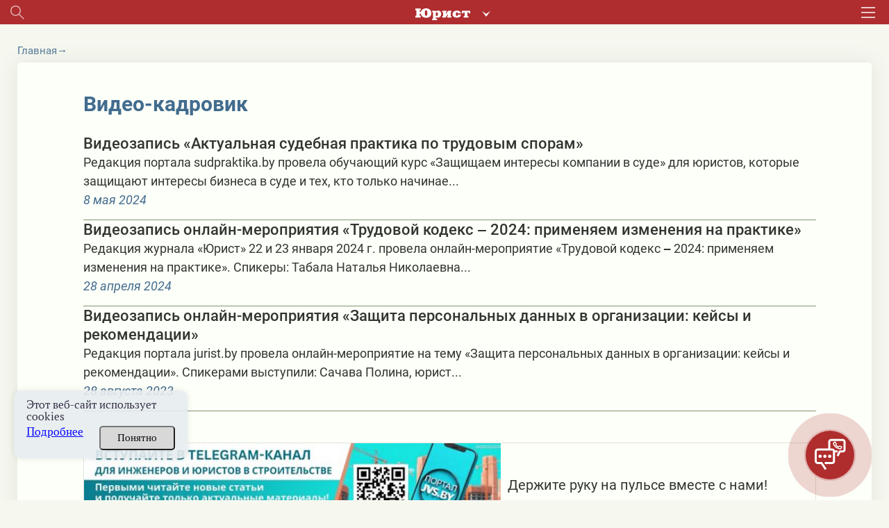

--- FILE ---
content_type: text/html; charset=UTF-8
request_url: https://jurist.by/tag/video-kadrovik
body_size: 29956
content:
<!DOCTYPE html><html lang="ru"><head><meta charset="UTF-8"><title>Подборка статей в категории Видео-кадровик - jurist.by</title><meta name="description" content="Лучшие отобранные материалы в категории Видео-кадровик на сайте jurist.by. ✓Экспертные мнения. ✓Аналитические статьи. ⚡Подписывайтесь на журнал!"><meta name="keywords" content=""><meta name="robots" content="noindex,nofollow"><meta name="viewport" content="width=device-width, initial-scale=1"><meta http-equiv="X-UA-Compatible" content="ie=edge"><link rel="stylesheet" href="/themes/jurist/assets/css/common-1.css?id=e604a88ffd6c5f772d04"><link rel="stylesheet" href="/themes/jurist/assets/css/desktop/common.css?id=11febec95fb7615da9f3"><link rel="stylesheet" href="/themes/jurist/assets/css/tag-common.css?id=6d885bf4ce36c3e3d8c9"><link rel="icon" href="https://jurist.by/themes/jurist/assets/img/favicon.ico"><meta name="google-site-verification" content="HC7dABf1_9GfJ2hgETPZjj5lyfz18UTs7wiesQ9d8k8" /><meta name="yandex-verification" content="77725faffffd062d" /><link rel="manifest" href="https://jurist.by/themes/jurist/assets/manifest-jurist.json" crossorigin="use-credentials"><meta name="application-name" content="Журнал Юрист"><meta name="apple-mobile-web-app-title" content="Журнал Юрист"><meta name="theme-color" content="#ba1f17"/><meta name="msapplication-navbutton-color" content="#ba1f17"><meta name="apple-mobile-web-app-status-bar-style" content="#ba1f17"><link rel="apple-touch-icon" sizes="72x72" href="https://jurist.by/themes/jurist/assets/img/pwa/logo.png"><meta name="msapplication-TileImage" content="https://jurist.by/themes/jurist/assets/img/pwa/logo.png"><meta name="msapplication-TileColor" content="#ba1f17"><meta name="mobile-web-app-capable" content="yes"><meta name="apple-mobile-web-app-capable" content="yes"><meta name="msapplication-starturl" content="/"></head><body class="wrapper page-portal  desktop
        page-jurist        page-jurist"
    data-today="2026-01-17"
    data-sub-domain="portal"
    data-site-id="1"
    data-page-id="tag"><div class="content"><div class="header__wrapper"><div class="header"><div class="header__left"><div class="header__search search js-search-open-button"><svg  class="header__search-svg" fill="#aaabac" xmlns="http://www.w3.org/2000/svg" width="31" height="31"
                    viewBox="0 0 31 31"><path
                        d="M11.5 0a11.5 11.5 0 0 1 8.8 18.9l10.4 10.4-1.4 1.4-10.4-10.4A11.5 11.5 0 1 1 11.5 0zM2 11.5a9.5 9.5 0 1 0 19 0 9.5 9.5 0 0 0-19 0z"/></svg></div></div><div class="header__logo-holder"><a href="https://jurist.by"  class="header__logo-link"><svg class="header__logo header__logo_type_jurist" fill="#fff" xmlns="http://www.w3.org/2000/svg"
                        viewBox="0 0 126 28"><path
                            d="M106.7 5.7v6.2h3.2c0.1-1.2 0-2.2 1.2-2.2h2v7.9c0 0.9-0.5 0.9-1.1 0.9h-1.1v3.2h11v-3.2h-1.1c-0.6 0-1.1 0-1.1-0.9V9.6h2c1.1 0 1.1 1 1.1 2.2h3.2V5.7H106.7zM97.5 15.3c0 1-0.1 2.8-2.2 2.8 -1.3 0-2.2-0.6-2.2-3.7V13c0-1.9 0.2-3.7 2.2-3.7 1 0 2.2 0.4 2.2 2.6h7.3c-0.4-3.2-3.3-6.5-9.5-6.5 -4.4 0-6.6 1.8-7.7 2.9 -1.2 1.3-2.2 3.3-2.2 5.4 0 2.8 1.1 4.6 2 5.5C89.1 21 92 22 95.3 22c6.8 0 9.5-3.8 9.6-6.8H97.5zM61.9 5.7v3.2h0.6c0.5 0 1.1 0.2 1.1 0.7v8.4c0 0.6-0.9 0.6-1.1 0.6h-0.6v3.2h7.6l5-7.9h0.1v3.7c0 0.9-0.4 1-1.1 1h-0.3v3.2h9.8v-3.2h-0.7c-0.6 0-1.1 0-1.1-1V9.8c0-1.1 0.7-1 1.1-1h0.7V5.7h-7.8l-4.8 7.7h-0.1V9.8c0-0.9 0.4-0.9 1.1-0.9h0.3V5.7H61.9zM47.1 11c0.5-1.3 1.7-1.8 2.4-1.8 1.9 0 2.1 1.7 2.2 3.8 0 0.5 0 0.9 0 1.3 0 1.2 0.1 3.8-2.6 3.8 -0.9 0-1.5-0.3-2-0.8V11zM38.7 5.7v3.2h0.7c0.5 0 1.1 0 1.1 1v14c0 0.8-0.3 1-1.1 1h-0.7V28h11v-3.2h-1.4c-1.1 0-1.1-0.4-1.1-1V21h0.2c0.8 0.7 1.7 1 3.7 1 5 0 8.1-3.4 8.3-8.5 0-0.4 0-0.8 0-1.2 -0.2-3.1-2.2-7-7.1-7 -2.3 0-3.6 0.6-5.6 1.8h-0.2l-0.5-1.5H38.7zM24.7 17.6c-2.6 0-2.8-2.8-2.8-5.4v-2c0-2.7 0.2-5.5 2.8-5.5 2.6 0 2.8 2.7 2.8 5.5v2C27.6 14.8 27.3 17.6 24.7 17.6zM9.9 8.2V6.1c0-1.3 0.1-1.7 1.3-1.7h1.1V0.6H0v3.9h1c1 0 1.3 0.2 1.3 1.2v11c0 1-0.3 1.2-1.3 1.2H0v3.9h12.3v-3.9h-1.1c-1.2 0-1.3-0.3-1.3-1.7v-3.3h3c0.5 4.7 3.9 9.4 11.9 9.4 1.3 0 6.5-0.1 9.6-3.7 2.1-2.4 2.4-5.5 2.4-7.3 0-1.5-0.3-4.6-2.6-7.3C31.7 1 27.9 0 24.7 0c-3.3 0-9.9 1.3-11.6 8.2H9.9z"/></svg></a><div class="header-services"><button class="header-services__open-btn" type="button"></button><div class="header-services__popup"><div class="header-services__popup-body"><button class="header-services__close-btn" type="button"></button><ul class="header-services__list"><li class="header-services__item"><a  class="header-services__link"><img src="https://jurist.by/themes/jurist/assets/img/jurist.svg" alt="" class="header-services__image"   loading="lazy" ></a></li><li class="header-services__item"><a href="https://jvs.by" class="header-services__link"><img src="https://jurist.by/themes/jurist/assets/img/logo-str-deyat.svg" style="width: 132px;" alt="" class="header-services__image"   loading="lazy" ></a></li><li class="header-services__item"><a href="https://profint.by" class="header-services__link"><img src="https://jurist.by/themes/jurist/assets/img/logo_ocpi.png" alt="" class="header-services__image"></a></li></ul></div></div></div></div><div class="header__burger"><svg class="header__burger-icon" xmlns="http://www.w3.org/2000/svg" width="40" height="31" viewBox="0 0 40 31"><path d="M0 3V0h40v3zm0 14v-3h40v3zm0 14v-3h40v3z"/></svg></div><div class="header__overlay"></div><div class="header__content"><div class="header__top header__container"><div><svg class="header__top-logo header__top-logo_type_jurist" fill="#bc2114"
                            xmlns="http://www.w3.org/2000/svg" viewBox="0 0 126 28"><path
                                d="M106.7 5.7v6.2h3.2c0.1-1.2 0-2.2 1.2-2.2h2v7.9c0 0.9-0.5 0.9-1.1 0.9h-1.1v3.2h11v-3.2h-1.1c-0.6 0-1.1 0-1.1-0.9V9.6h2c1.1 0 1.1 1 1.1 2.2h3.2V5.7H106.7zM97.5 15.3c0 1-0.1 2.8-2.2 2.8 -1.3 0-2.2-0.6-2.2-3.7V13c0-1.9 0.2-3.7 2.2-3.7 1 0 2.2 0.4 2.2 2.6h7.3c-0.4-3.2-3.3-6.5-9.5-6.5 -4.4 0-6.6 1.8-7.7 2.9 -1.2 1.3-2.2 3.3-2.2 5.4 0 2.8 1.1 4.6 2 5.5C89.1 21 92 22 95.3 22c6.8 0 9.5-3.8 9.6-6.8H97.5zM61.9 5.7v3.2h0.6c0.5 0 1.1 0.2 1.1 0.7v8.4c0 0.6-0.9 0.6-1.1 0.6h-0.6v3.2h7.6l5-7.9h0.1v3.7c0 0.9-0.4 1-1.1 1h-0.3v3.2h9.8v-3.2h-0.7c-0.6 0-1.1 0-1.1-1V9.8c0-1.1 0.7-1 1.1-1h0.7V5.7h-7.8l-4.8 7.7h-0.1V9.8c0-0.9 0.4-0.9 1.1-0.9h0.3V5.7H61.9zM47.1 11c0.5-1.3 1.7-1.8 2.4-1.8 1.9 0 2.1 1.7 2.2 3.8 0 0.5 0 0.9 0 1.3 0 1.2 0.1 3.8-2.6 3.8 -0.9 0-1.5-0.3-2-0.8V11zM38.7 5.7v3.2h0.7c0.5 0 1.1 0 1.1 1v14c0 0.8-0.3 1-1.1 1h-0.7V28h11v-3.2h-1.4c-1.1 0-1.1-0.4-1.1-1V21h0.2c0.8 0.7 1.7 1 3.7 1 5 0 8.1-3.4 8.3-8.5 0-0.4 0-0.8 0-1.2 -0.2-3.1-2.2-7-7.1-7 -2.3 0-3.6 0.6-5.6 1.8h-0.2l-0.5-1.5H38.7zM24.7 17.6c-2.6 0-2.8-2.8-2.8-5.4v-2c0-2.7 0.2-5.5 2.8-5.5 2.6 0 2.8 2.7 2.8 5.5v2C27.6 14.8 27.3 17.6 24.7 17.6zM9.9 8.2V6.1c0-1.3 0.1-1.7 1.3-1.7h1.1V0.6H0v3.9h1c1 0 1.3 0.2 1.3 1.2v11c0 1-0.3 1.2-1.3 1.2H0v3.9h12.3v-3.9h-1.1c-1.2 0-1.3-0.3-1.3-1.7v-3.3h3c0.5 4.7 3.9 9.4 11.9 9.4 1.3 0 6.5-0.1 9.6-3.7 2.1-2.4 2.4-5.5 2.4-7.3 0-1.5-0.3-4.6-2.6-7.3C31.7 1 27.9 0 24.7 0c-3.3 0-9.9 1.3-11.6 8.2H9.9z"/></svg></div><div class="header__top-close js-headerClose"><svg fill="#322c41" xmlns="http://www.w3.org/2000/svg" width="32" height="31" viewBox="0 0 32 31"><path fill="#312c41"
                            d="M.44 28.73l13.44-13.44L1.15 2.56 3.27.44 16 13.17 28.73.44l2.12 2.12L18.12 15.3l13.44 13.44-2.13 2.12L16 17.4 2.56 30.85z"/></svg></div></div><div class="header__login "><div data-modal-link="account" id="custom-modal" data-active-tab="auth"><svg xmlns="http://www.w3.org/2000/svg" width="11" height="14.5" viewBox="0 0 22 30"><path fill="#312c41"
                                d="M16.04 13.48c1.25-1.75 2.44-3.24 2.44-5.23A7.35 7.35 0 0 0 11.09 1 7.34 7.34 0 0 0 3.7 8.25c0 2 1.01 3.48 2.3 5.3-3.33 2.1-6 5.05-6 9.2V30H21.99v-7.25c.18-4.15-2.62-7.19-5.95-9.27zM11 4c2.2 0 4 1.8 4 4s-1.8 4-4 4a4 4 0 0 1 0-8zm8.01 23h-16v-3.3c0-4.22 2.71-7.7 8-7.7s8 3.48 8 7.7z"/></svg>
                        Вход
                    </div><div class="header__avatar"><a href="https://jurist.by/user/default"><img class="header__avatar-img"
                                src="https://jurist.by/themes/jurist/assets/img/empty-avatar.jpg"  loading="lazy" ></a></div><a href="https://jurist.by/podpiska" class="header__login-subscr"><svg xmlns="http://www.w3.org/2000/svg" width="35" height="30" viewBox="0 0 35 30"><path fill="#312c41"
                            d="M.55 4.26C.18 4.44 0 5 0 5.35v23.37c0 .55.37.9.73 1.27.37 0 .92 0 1.47-.36 3.85-3.26 8.43-3.63 14.66.18.36.18.91.18 1.28 0 3.12-2 5.32-2.72 7.51-2.72 2.2 0 4.22.9 7.33 2.72.74.54 2.02-.18 2.02-1.09V5.35c0-.36-.18-.9-.55-1.09C31.52 2.1 28.4 1 25.47 1c-2.75 0-5.5.9-8.06 2.72C14.84 2.27 12.46 1 9.71 1 6.6 1 3.66 2.09.55 4.26zm9.16-.54c2.2 0 4.4.72 6.42 2.35v20.48C10.99 24 6.41 24 2.57 26.19V6.07c2.56-1.63 4.94-2.35 7.14-2.35zm22.54 2.53v20.48c-2.38-1.27-4.58-2.17-6.6-2.17-2.19 0-4.39.9-6.96 2.17V6.07c2.2-1.27 4.58-2.35 6.78-2.35s4.4.9 6.78 2.53z"/></svg>
                    Подписка
                </a></div><div class="header__login"><a href="tel:+375172698655" class="header__login-telephone"><svg xmlns="http://www.w3.org/2000/svg" viewBox="3 0 20 27.5" class="no-color-svg"><path
                            d="M19.494,0H7.948C6.843,0,5.951,0.896,5.951,1.999v23.446c0,1.102,0.892,1.997,1.997,1.997h11.546 c1.103,0,1.997-0.895,1.997-1.997V1.999C21.491,0.896,20.597,0,19.494,0z M10.872,1.214h5.7c0.144,0,0.261,0.215,0.261,0.481 s-0.117,0.482-0.261,0.482h-5.7c-0.145,0-0.26-0.216-0.26-0.482C10.612,1.429,10.727,1.214,10.872,1.214z M13.722,25.469 c-0.703,0-1.275-0.572-1.275-1.276s0.572-1.274,1.275-1.274c0.701,0,1.273,0.57,1.273,1.274S14.423,25.469,13.722,25.469z M19.995,21.1H7.448V3.373h12.547V21.1z"/></svg>
                    +375 (17) 269-86-55
                </a></div><div
                    class="header__section header__container _section"><div class='open__menu_block'><div class='open__menu' style="display:flex; justify-content:space-between; flex-direction: row;"><a href="https://jurist.by/zhurnal" data-sub-domain="portal"
                            class="header__section-item">
                                Электронный журнал
                            </a><div
                                class="header_conteiner_img"
                                data-id="journal"></div></div></div><div
                        class="journal-menu __hide"
                        id="journal"><a
                                href="https://jurist.by/zhurnal/rubrika/vopros-otvet"                                 class="header__section-item rubric"
                            >
                                Вы спрашивали – мы отвечаем
                            </a><a
                                href="https://jurist.by/zhurnal/rubrika/sudebnaya-praktika"                                 class="header__section-item rubric"
                            >
                                Судебная практика
                            </a><a
                                href="https://jurist.by/zhurnal/rubrika/aktualnoe-zakonodatelstvo"                                 class="header__section-item rubric"
                            >
                                Комментарии к НПА
                            </a><a
                                href="https://jurist.by/zhurnal/rubrika/aktualnaya-zadacha"                                 class="header__section-item rubric"
                            >
                                Практические решения
                            </a><a
                                href="https://jurist.by/zhurnal/rubrika/razbiraem-situaciyu"                                 class="header__section-item rubric"
                            >
                                Разбираем ситуацию
                            </a><a
                                href="https://jurist.by/zhurnal/rubrika/trudovye-pravootnosheniya"                                 class="header__section-item rubric"
                            >
                                Трудовые отношения
                            </a><a
                                href="https://jurist.by/zhurnal/rubrika/algoritmy"                                 class="header__section-item rubric"
                            >
                                Алгоритмы
                            </a><a
                                href="https://jurist.by/zhurnal/rubrika/zakonotvorchestvo"                                 class="header__section-item rubric"
                            >
                                Законотворчество
                            </a><a
                                href="https://jurist.by/zhurnal/rubrika/persona"                                 class="header__section-item rubric"
                            >
                                Профессия в лицах
                            </a><a
                                href="https://jurist.by/zhurnal/rubrika/mnenie-specialista"                                 class="header__section-item rubric"
                            >
                                Мнение специалиста
                            </a><a
                                href="https://jurist.by/zhurnal/rubrika/stavim-problemu"                                 class="header__section-item rubric"
                            >
                                Ставим проблему
                            </a><a
                                href="https://jurist.by/zhurnal/rubrika/gotovimsya-k-proverke"                                 class="header__section-item rubric"
                            >
                                Готовимся к проверке
                            </a><a
                                href="https://jurist.by/zhurnal/rubrika/zarubezhnyj-opyt-n"                                 class="header__section-item rubric"
                            >
                                Зарубежный опыт
                            </a><a
                                href="https://jurist.by/zhurnal/rubrika/tyzhyurist"                                 class="header__section-item rubric"
                            >
                                #ТыжЮрист
                            </a><a
                                href="https://jurist.by/zhurnal/rubrika/yuridicheskaya-sluzhba-organizacii"                                 class="header__section-item rubric"
                            >
                                Юридическая служба организации
                            </a><a
                                href="https://jurist.by/zhurnal/rubrika/vopros-mesyaca"                                 class="header__section-item rubric"
                            >
                                Вопрос месяца
                            </a><a
                                href="https://jurist.by/zhurnal/rubrika/goryachaya-liniya"                                 class="header__section-item rubric"
                            >
                                Прямая линия с экспертом
                            </a></div></div><div
                    class="header__section header__container _section"><div class='open__menu_block'><div class='open__menu' style="display:flex; justify-content:space-between; flex-direction: row;"><a href="https://jurist.by/kadrovik" data-sub-domain="portal"
                            class="header__section-item">
                                Кадровик
                            </a><div
                                class="header_conteiner_img"
                                style="margin-top: 0;" data-id="kadrovik"></div></div></div><div
                        class="journal-menu __hide "
                        id="kadrovik"><a href="https://jurist.by/kadrovik/zaklyuchenie-izmenenie-trudovogo-dogovora"                           class="header__section-item rubric">
                            Заключение трудового договора
                        </a><a href="https://jurist.by/kadrovik/trud-otdelnyh-kategorij-rabotnikov"                           class="header__section-item rubric">
                            Труд отдельных категорий работников
                        </a><a href="https://jurist.by/kadrovik/trudovye-knizhki"                           class="header__section-item rubric">
                            Трудовые книжки
                        </a><a href="https://jurist.by/kadrovik/izmenenie-trudovogo-dogovora"                           class="header__section-item rubric">
                            Изменение трудового договора
                        </a><a href="https://jurist.by/kadrovik/rabochee-vremya"                           class="header__section-item rubric">
                            Рабочее время
                        </a><a href="https://jurist.by/kadrovik/disciplinarnaya-i-materialnaya-otvetstvennost"                           class="header__section-item rubric">
                            Дисциплинарная и материальная ответственность
                        </a><a href="https://jurist.by/kadrovik/oplata-truda"                           class="header__section-item rubric">
                            Оплата труда
                        </a><a href="https://jurist.by/kadrovik/prekrashchenie-trudovogo-dogovora"                           class="header__section-item rubric">
                            Прекращение трудового договора
                        </a><a href="https://jurist.by/kadrovik/trudovye-i-socialnye-otpuska"                           class="header__section-item rubric">
                            Трудовые и социальные отпуска
                        </a><a href="https://jurist.by/kadrovik/trudovye-otnosheniya"                           class="header__section-item rubric">
                            Трудовые отношения
                        </a><a href="https://jurist.by/kadrovik/garantii-i-kompensacii"                           class="header__section-item rubric">
                            Гарантии и компенсации
                        </a><a href="https://jurist.by/kadrovik/nadzor-i-kontrol-za-soblyudeniem-zakonodatelstva-o-trude"                           class="header__section-item rubric">
                            Надзор и контроль за соблюдением законодательства о труде
                        </a><div
                            class="open__menu_block header__section-item rubric"><div class="open__menu"
                                 style="display:flex; justify-content:space-between; align-items: center;"><a>Специальные рубрики</a><div class="header_conteiner_img" style="height: 40px; margin-top: 0;"
                                     data-id="sub-kadrovik"></div></div></div><div class="journal-menu journal-menu__sub __hide" id="sub-kadrovik"><a class="header__section-item rubric"
                                   href="https://jurist.by/kadrovik/servisy">Сервисы</a><a class="header__section-item rubric"
                                   href="https://jurist.by/kadrovik/personalny-dannye-k">Персональные данные</a><a class="header__section-item rubric"
                                   href="https://jurist.by/kadrovik/trudovye-spory-k">Трудовые споры</a><a class="header__section-item rubric"
                                   href="https://jurist.by/kadrovik/psihologiya-upravleniya-ka">Психология управления</a><a class="header__section-item rubric"
                                   href="https://jurist.by/kadrovik/razyasneniya-gosorganov">Комментарии и разъяснения госорганов</a><a class="header__section-item rubric"
                                   href="https://jurist.by/kadrovik/video">Видео</a><a class="header__section-item rubric"
                                   href="https://jurist.by/kadrovik/ohrana-truda">Охрана труда</a><a class="header__section-item rubric"
                                   href="https://jurist.by/kadrovik/voinskij-uchet">Воинский учет</a><a class="header__section-item rubric"
                                   href="https://jurist.by/kadrovik/otchetnost">Отчетность</a><a class="header__section-item rubric"
                                   href="https://jurist.by/kadrovik/kadrovoe-deloproizvodstvo">Кадровое делопроизводство</a></div></div><div class='open__menu_block'><div class='open__menu' style="display:flex; justify-content:space-between; flex-direction: row;"><a href="https://jurist.by/sudpraktika" data-sub-domain="portal"
                           class="header__section-item">
                            Судебная практика
                                                    </a><div
                            class="header_conteiner_img"
                            data-id="categories"></div></div></div><div
                    class="journal-menu __hide"
                    id="categories"><a
                            href="https://jurist.by/sudpraktika/spory-v-oblasti-ekonomicheskoj-nesostoyatelnosti-bankrotstva"                             class="header__section-item rubric "
                        >
                            Споры в области экономической несостоятельности (банкротства)
                        </a><a
                            href="https://jurist.by/sudpraktika/spory-v-sfere-intellektualnoj-sobstvennosti"                             class="header__section-item rubric "
                        >
                            Споры в сфере интеллектуальной собственности
                        </a><a
                            href="https://jurist.by/sudpraktika/trudovye-spory"                             class="header__section-item rubric "
                        >
                            Трудовые споры
                        </a><a
                            href="https://jurist.by/sudpraktika/korporativnye-spory"                             class="header__section-item rubric "
                        >
                            Корпоративные споры
                        </a><a
                            href="https://jurist.by/sudpraktika/zhilishchnye-spory"                             class="header__section-item rubric "
                        >
                            Жилищные споры
                        </a><a
                            href="https://jurist.by/sudpraktika/tamozhennye-i-nalogovye-spory"                             class="header__section-item rubric "
                        >
                            Таможенные споры
                        </a><a
                            href="https://jurist.by/sudpraktika/spory-s-gosorganami"                             class="header__section-item rubric "
                        >
                            Споры с госорганами
                        </a><a
                            href="https://jurist.by/sudpraktika/spory-v-sfere-zakupok"                             class="header__section-item rubric "
                        >
                            Споры в сфере закупок
                        </a><a
                            href="https://jurist.by/sudpraktika/spory-po-dogovoram-arendy"                             class="header__section-item rubric "
                        >
                            Споры по договорам аренды
                        </a><a
                            href="https://jurist.by/sudpraktika/spory-v-sfere-stroitelstva"                             class="header__section-item rubric "
                        >
                            Споры в сфере строительства
                        </a><a
                            href="https://jurist.by/sudpraktika/spory-v-sfere-perevozok-i-strahovye-spory"                             class="header__section-item rubric "
                        >
                            Споры в сфере перевозок
                        </a><a
                            href="https://jurist.by/sudpraktika/spory-po-dogovoram-postavki-kupli-prodazhi"                             class="header__section-item rubric "
                        >
                            Споры по договорам поставки (купли-продажи)
                        </a><a
                            href="https://jurist.by/sudpraktika/ispolnitelnoe-proizvodstvo"                             class="header__section-item rubric "
                        >
                            Исполнительное производство
                        </a><a
                            href="https://jurist.by/sudpraktika/strahovye-spory"                             class="header__section-item rubric "
                        >
                            Страховые споры
                        </a><a
                            href="https://jurist.by/sudpraktika/nalogovye-spory"                             class="header__section-item rubric "
                        >
                            Налоговые споры
                        </a><a
                            href="https://jurist.by/sudpraktika/inye-sudebnye-spory"                             class="header__section-item rubric "
                        >
                            Иные судебные споры
                        </a><div
                            class="open__menu_block header__section-item rubric"><div class="open__menu"
                                 style="display:flex; justify-content:space-between; align-items: center;"><a>Специальные рубрики</a><div class="header_conteiner_img" style="height: 40px; margin-top: 0;"
                                     data-id="sub-categories"></div></div></div><div class="journal-menu journal-menu__sub __hide" id="sub-categories"><a class="header__section-item rubric"
                               href="https://jurist.by/sudpraktika/spory-nedeli">Обзор судебной практики</a><a class="header__section-item rubric"
                               href="https://jurist.by/sudpraktika/arbitrazh-p">Арбитраж</a><a class="header__section-item rubric"
                               href="https://jurist.by/sudpraktika/kommentarij-k-aktam-sudebnoj-sistemy">Комментарий законодательства</a><a class="header__section-item rubric"
                               href="https://jurist.by/sudpraktika/process">Процесс</a><a class="header__section-item rubric"
                               href="https://jurist.by/sudpraktika/mediaciya">Медиация</a><a class="header__section-item rubric"
                               href="https://jurist.by/sudpraktika/spory-s-kontragentami-rf">Споры с контрагентами из РФ</a><a class="header__section-item rubric"
                               href="https://jurist.by/sudpraktika/videolekcii-sp">Видеолекции</a><a class="header__section-item rubric"
                               href="https://jurist.by/sudpraktika/obrazcy-formy-dokumentov">Документы</a></div></div></div><div class="header__section header__container _section"><a target="_blank"
                    href="/external-auth/redirect?to=https://jurist.by/forum&auth_endpoint=https://jurist.by/forum/auth/external"
                    class="header__section-item">
                        Форум                             jurist.by
                                                                    </a></div><div class="header__section header__container _section"><a target="_blank"
                   href="https://jurist.by/chat/video-kadrovik"
                   class="header__section-item">
                    ИИ-помощник
                </a></div><div class="header__rubric header__container _section"><a
                            href="https://jurist.by/rubrika/dajdzhest"                             class="header__rubric-item "
                        >
                            Бизнес-новости
                        </a><a
                            href="https://jurist.by/rubrika/kratkij-kommentarij"                             class="header__rubric-item "
                        >
                            Краткий комментарий к НПА
                        </a><a
                            href="https://jurist.by/rubrika/kgs"                             class="header__rubric-item "
                        >
                            КГС
                        </a><a
                            href="https://jurist.by/rubrika/tk-2026"                             class="header__rubric-item "
                        >
                            ТК-2026
                        </a><a
                            href="https://jurist.by/rubrika/personalnye-dannye-new"                             class="header__rubric-item "
                        >
                            ПЕРСОНАЛЬНЫЕ ДАННЫЕ
                        </a><a
                            href="https://jurist.by/rubrika/kitaj-eksportimport-p"                             class="header__rubric-item "
                        >
                            Китай: экспорт/импорт
                        </a><a
                            href="https://jurist.by/rubrika/ved"                             class="header__rubric-item "
                        >
                            ВЭД
                        </a><a
                            href="https://jurist.by/rubrika/konspekt-yurista"                             class="header__rubric-item "
                        >
                            Конспект юриста
                        </a><a
                            href="https://jurist.by/rubrika/obrazcy-dokumentov-j"                             class="header__rubric-item "
                        >
                            Образцы документов
                        </a><a
                            href="https://jurist.by/rubrika/videolekcii"                             class="header__rubric-item "
                        >
                            Видеоматериалы
                        </a><a
                            href="https://jurist.by/rubrika/etalon-online"                             class="header__rubric-item "
                        >
                            «Эталон-online»
                        </a><a
                            href="https://jurist.by/rubrika/dosug-p"                             class="header__rubric-item "
                        >
                            ДОСУГ
                        </a></div><div class="header__menu header__container"><a href="https://jurist.by/faq-chasto-zadavaemye-voprosy" class="header__menu-item">FAQ</a><a href="https://jurist.by/contact" class="header__menu-item">Контакты</a><a href="https://jurist.by/oplata-cherez-assist-belarus" class="header__menu-item">Оплата через Assist Belarus</a><a href="https://jurist.by/svidetelstva-o-registracii" class="header__menu-item">Свидетельства о регистрации</a><a href="https://jurist.by/o-nas" class="header__menu-item">О нас</a></div></div></div><div class="search__wrapper mobile__search"><div class="search__container _active"><svg 
            class="search__icon mobile__search__icon" 
            fill="#000000" xmlns="http://www.w3.org/2000/svg" width="31" height="31" viewBox="0 0 31 31"><path d="M11.5 0a11.5 11.5 0 0 1 8.8 18.9l10.4 10.4-1.4 1.4-10.4-10.4A11.5 11.5 0 1 1 11.5 0zM2 11.5a9.5 9.5 0 1 0 19 0 9.5 9.5 0 0 0-19 0z"/></svg><input maxlength="200" type="text" placeholder="Поиск по материалам" value=""
            class="mobile__search__input search__input js-searchInput"></div></div><div class="search__history"><span class="search__history__item" style="display: none;"><img class="search__history__item__img" src="https://jurist.by/themes/jurist/assets/img/searchHistory.png" alt="История поиска"><span class="search__history__item__span"></span></span><span class="search__history__item" style="display: none;"><img class="search__history__item__img" src="https://jurist.by/themes/jurist/assets/img/searchHistory.png" alt="История поиска"><span class="search__history__item__span"></span></span><span class="search__history__item" style="display: none;"><img class="search__history__item__img" src="https://jurist.by/themes/jurist/assets/img/searchHistory.png" alt="История поиска"><span class="search__history__item__span"></span></span><span class="search__history__item" style="display: none;"><img class="search__history__item__img" src="https://jurist.by/themes/jurist/assets/img/searchHistory.png" alt="История поиска"><span class="search__history__item__span"></span></span><span class="search__history__item" style="display: none;"><img class="search__history__item__img" src="https://jurist.by/themes/jurist/assets/img/searchHistory.png" alt="История поиска"><span class="search__history__item__span"></span></span></div></div><div class="header-block" style="position: sticky; top: 0; z-index:4;"><div class="main-header"><div class="main-header__container"><div class="header__top"><div class="header__top__sites"><a href="https://jurist.by" class="header__top__sites__item"><img class="header__top__top__sites__logo" src="https://jurist.by/themes/jurist/assets/img/logo-jurist-new.png" alt="logo"></a><a href="https://jvs.by" class="header__top__sites__item">Строительная деятельность и право</a><a href="https://profint.by" class="header__top__sites__item">Образовательный центр «Профессиональный интерес»</a></div><ul class="header__top__contacts"><li class="header__top__contacts__item __tel __tr-bg"><a href="tel:+375172698655" title="+375 (17) 269-86-55"><span>+375 (17) 269-86-55</span></a></li></ul></div><div class="header__bottom"><div class="header__bottom__main-menu"><div class="header__bottom_left"><div class="search__wrapper "><div class="search__container _active"><svg 
            class="search__icon desktop__search__icon" 
            fill="#000000" xmlns="http://www.w3.org/2000/svg" width="31" height="31" viewBox="0 0 31 31"><path d="M11.5 0a11.5 11.5 0 0 1 8.8 18.9l10.4 10.4-1.4 1.4-10.4-10.4A11.5 11.5 0 1 1 11.5 0zM2 11.5a9.5 9.5 0 1 0 19 0 9.5 9.5 0 0 0-19 0z"/></svg><input maxlength="200" type="text" placeholder="Поиск по материалам" value=""
            class="desktop__search__input search__input js-searchInput"></div></div><div class="search__history"><span class="search__history__item" style="display: none;"><img class="search__history__item__img" src="https://jurist.by/themes/jurist/assets/img/searchHistory.png" alt="История поиска"><span class="search__history__item__span"></span></span><span class="search__history__item" style="display: none;"><img class="search__history__item__img" src="https://jurist.by/themes/jurist/assets/img/searchHistory.png" alt="История поиска"><span class="search__history__item__span"></span></span><span class="search__history__item" style="display: none;"><img class="search__history__item__img" src="https://jurist.by/themes/jurist/assets/img/searchHistory.png" alt="История поиска"><span class="search__history__item__span"></span></span><span class="search__history__item" style="display: none;"><img class="search__history__item__img" src="https://jurist.by/themes/jurist/assets/img/searchHistory.png" alt="История поиска"><span class="search__history__item__span"></span></span><span class="search__history__item" style="display: none;"><img class="search__history__item__img" src="https://jurist.by/themes/jurist/assets/img/searchHistory.png" alt="История поиска"><span class="search__history__item__span"></span></span></div><div class="main-menu__chapters"><a href="https://jurist.by/zhurnal" class="main-menu__chapters__item">Журнал</a><a href="https://jurist.by/kadrovik" class="main-menu__chapters__item">Кадровик</a><a href="https://jurist.by/sudpraktika" class="main-menu__chapters__item">
                        Судебная практика
                                            </a><a href=" https://jurist.by/forum " class="main-menu__chapters__item">
                        Форум
                                            </a><a href="https://jurist.by/chat" class="main-menu__chapters__item __ai-item">
                         ИИ-помощник
                   <span class="__ai"><svg viewBox="0 0 56 56" xmlns="http://www.w3.org/2000/svg" fill="#6793ae" width="28px" height="28px"><path d="M 26.6875 12.6602 C 26.9687 12.6602 27.1094 12.4961 27.1797 12.2383 C 27.9062 8.3242 27.8594 8.2305 31.9375 7.4570 C 32.2187 7.4102 32.3828 7.2461 32.3828 6.9648 C 32.3828 6.6836 32.2187 6.5195 31.9375 6.4726 C 27.8828 5.6524 28.0000 5.5586 27.1797 1.6914 C 27.1094 1.4336 26.9687 1.2695 26.6875 1.2695 C 26.4062 1.2695 26.2656 1.4336 26.1953 1.6914 C 25.3750 5.5586 25.5156 5.6524 21.4375 6.4726 C 21.1797 6.5195 20.9922 6.6836 20.9922 6.9648 C 20.9922 7.2461 21.1797 7.4102 21.4375 7.4570 C 25.5156 8.2774 25.4687 8.3242 26.1953 12.2383 C 26.2656 12.4961 26.4062 12.6602 26.6875 12.6602 Z M 15.3438 28.7852 C 15.7891 28.7852 16.0938 28.5039 16.1406 28.0821 C 16.9844 21.8242 17.1953 21.8242 23.6641 20.5821 C 24.0860 20.5117 24.3906 20.2305 24.3906 19.7852 C 24.3906 19.3633 24.0860 19.0586 23.6641 18.9883 C 17.1953 18.0977 16.9609 17.8867 16.1406 11.5117 C 16.0938 11.0899 15.7891 10.7852 15.3438 10.7852 C 14.9219 10.7852 14.6172 11.0899 14.5703 11.5352 C 13.7969 17.8164 13.4687 17.7930 7.0469 18.9883 C 6.6250 19.0821 6.3203 19.3633 6.3203 19.7852 C 6.3203 20.2539 6.6250 20.5117 7.1406 20.5821 C 13.5156 21.6133 13.7969 21.7774 14.5703 28.0352 C 14.6172 28.5039 14.9219 28.7852 15.3438 28.7852 Z M 31.2344 54.7305 C 31.8438 54.7305 32.2891 54.2852 32.4062 53.6524 C 34.0703 40.8086 35.8750 38.8633 48.5781 37.4570 C 49.2344 37.3867 49.6797 36.8945 49.6797 36.2852 C 49.6797 35.6758 49.2344 35.2070 48.5781 35.1133 C 35.8750 33.7070 34.0703 31.7617 32.4062 18.9180 C 32.2891 18.2852 31.8438 17.8633 31.2344 17.8633 C 30.6250 17.8633 30.1797 18.2852 30.0860 18.9180 C 28.4219 31.7617 26.5938 33.7070 13.9140 35.1133 C 13.2344 35.2070 12.7891 35.6758 12.7891 36.2852 C 12.7891 36.8945 13.2344 37.3867 13.9140 37.4570 C 26.5703 39.1211 28.3281 40.8321 30.0860 53.6524 C 30.1797 54.2852 30.6250 54.7305 31.2344 54.7305 Z"></path></svg></span></a></div></div><div class="header__bottom_right"><div class="user-activity"><div class="user-activity__item __tr-bg"><!-- <div class="forum__new" style="color: white;font-size: var(--font-size-16); right: 8px; top: 7px;">2025</div> --><a href="https://jurist.by/podpiska" class="user-activity__link"><span class="user-activity__link-text">Подписка</span><span class="user-activity__link-effect"></span></a><span class="badge-2026">2026</span></div><div class="user-activity__item __tr-bg"><div class="user-activity__link" id="custom-modal" data-modal-link="account" data-active-tab="auth"><!-- <svg class="user-activity__svg _user" xmlns="http://www.w3.org/2000/svg" viewBox="0 0 12 16"><path
                        d="M8.9 6.7C9.6 6 10 5.1 10 4c0-2.2-1.8-4-4-4C3.8 0 2 1.8 2 4c0 1.1 0.4 2 1.1 2.7C1.3 7.8 0 9.7 0 12v4c0 0 3.2 0 6.2 0 2.9 0 5.7 0 5.7 0v-4C12 9.7 10.7 7.8 8.9 6.7zM6 2c1.1 0 2 0.9 2 2 0 1.1-0.9 2-2 2 0 0 0 0 0 0s0 0 0 0C4.9 6 4 5.1 4 4 4 2.9 4.9 2 6 2zM10 14c0 0-1.9 0-3.9 0 -2 0-4.1 0-4.1 0v-1.8C2 9.9 3.8 8 6 8c2.2 0 4 1.9 4 4.2V14z"/></svg> --><span class="user-activity__link-text">Войти</span></div></div></div></div></div></div><div class="sub-menu"><div class="header__bottom__sub-menu"><ul class="sub-menu__list"><li class="sub-menu__item "><a href="https://jurist.by/rubrika/dajdzhest"                     class="sub-menu__link ">
                Бизнес-новости
                                    </a></li><li class="sub-menu__item "><a href="https://jurist.by/rubrika/kratkij-kommentarij"                     class="sub-menu__link ">
                Краткий комментарий к НПА
                                    </a></li><li class="sub-menu__item "><a href="https://jurist.by/rubrika/kgs"                     class="sub-menu__link ">
                КГС
                                        <span class="new"><svg width="16px"  height="16px" fill="#af2d2f" xmlns="http://www.w3.org/2000/svg" x="0px" y="0px" viewBox="0 0 512 512" style="enable-background:new 0 0 512 512;" xml:space="preserve"><g id="XMLID_1_"><path id="XMLID_3_" d="M159.3,512c-34.4-70.7-15.8-111.7,10.2-149.9c28.9-41.9,36.3-83.8,36.3-83.8s22.3,29.8,14,75.4   c40-44.7,47.5-115.4,41-142.4c90.3,63.3,128.5,199.2,76.3,300.7C613.6,355.6,406,121.9,369.7,95.9c12.1,26.1,14,70.7-10.2,92.2   C318.5,31.7,216.1,0,216.1,0c12.1,80.1-43.8,168.5-97.7,234.6c-1.9-31.7-3.7-54-20.5-84.7C94.2,208.5,49.5,256,37.4,314.6   C21.6,392.8,50.4,450.6,159.3,512L159.3,512z"/></g></svg></span></a></li><li class="sub-menu__item "><a href="https://jurist.by/rubrika/tk-2026"                     class="sub-menu__link ">
                ТК-2026
                                        <span class="new"><svg width="16px"  height="16px" fill="#af2d2f" xmlns="http://www.w3.org/2000/svg" x="0px" y="0px" viewBox="0 0 512 512" style="enable-background:new 0 0 512 512;" xml:space="preserve"><g id="XMLID_1_"><path id="XMLID_3_" d="M159.3,512c-34.4-70.7-15.8-111.7,10.2-149.9c28.9-41.9,36.3-83.8,36.3-83.8s22.3,29.8,14,75.4   c40-44.7,47.5-115.4,41-142.4c90.3,63.3,128.5,199.2,76.3,300.7C613.6,355.6,406,121.9,369.7,95.9c12.1,26.1,14,70.7-10.2,92.2   C318.5,31.7,216.1,0,216.1,0c12.1,80.1-43.8,168.5-97.7,234.6c-1.9-31.7-3.7-54-20.5-84.7C94.2,208.5,49.5,256,37.4,314.6   C21.6,392.8,50.4,450.6,159.3,512L159.3,512z"/></g></svg></span></a></li><li class="sub-menu__item "><a href="https://jurist.by/rubrika/personalnye-dannye-new"                     class="sub-menu__link ">
                ПЕРСОНАЛЬНЫЕ ДАННЫЕ
                                    </a></li><li class="sub-menu__item "><a href="https://jurist.by/rubrika/kitaj-eksportimport-p"                     class="sub-menu__link ">
                Китай: экспорт/импорт
                                    </a></li><li class="sub-menu__item "><a href="https://jurist.by/rubrika/ved"                     class="sub-menu__link ">
                ВЭД
                                    </a></li><li class="sub-menu__item "><a href="https://jurist.by/rubrika/konspekt-yurista"                     class="sub-menu__link ">
                Конспект юриста
                                    </a></li><li class="sub-menu__item "><a href="https://jurist.by/rubrika/obrazcy-dokumentov-j"                     class="sub-menu__link ">
                Образцы документов
                                    </a></li><li class="sub-menu__item "><a href="https://jurist.by/rubrika/videolekcii"                     class="sub-menu__link ">
                Видеоматериалы
                                    </a></li><li class="sub-menu__item "><a href="https://jurist.by/rubrika/etalon-online"                     class="sub-menu__link ">
                «Эталон-online»
                                    </a></li><li class="sub-menu__item "><a href="https://jurist.by/rubrika/dosug-p"                     class="sub-menu__link ">
                ДОСУГ
                                    </a></li></ul><div class="sub-menu__dropdown _hidden dropdown js-subMenuTitle"><a href="#" class="dropdown__selected _arrow-down"> Еще </a><ul class="dropdown__list js-dropdownList"></ul></div></div></div></div></div></div><main class="container _page  _wide"><div class="new-main__wrapper"><div class="new-main fullScreen"><div class="main-content__outer-wrapper wide"><span class="new-main__nav__item new-breadcrumbs"><ul class="new-breadcrumbs__list" itemscope itemtype="http://schema.org/BreadcrumbList"><li class="new-breadcrumbs__list__item" itemprop="itemListElement" itemscope itemtype="http://schema.org/ListItem"><a  href="https://jurist.by "
                    class="new-breadcrumbs__list__link __tr-cl"
                    itemprop="item"><span itemprop="name">Главная</span><meta itemprop="position" content="1" /></a></li></ul></span><div class="main-content__inner-wrapper"><div class="articles-new "></section><div class="articles-new__head "><h1 class="articles-new__head__title"  >Видео-кадровик</h1><p class="articles-new__head__descr"></p></div><div class="articles-new__content"><div class="articles-new__item"><div class="articles-new__item__title"><a href="https://jurist.by/sudpraktika/trudovye-spory/videozapis-aktualnaya-sudebnaya-praktika-po-trudovym-sporam"
                            class="articles-new__item__link articles-new__item__title-link __tr-cl">
                            Видеозапись «Актуальная судебная практика по трудовым спорам»
                        </a></div><div class="articles-new__item__description" itemprop="description">
                                                                            
                        Редакция портала sudpraktika.by провела обучающий курс «Защищаем интересы компании в суде» для юристов, которые защищают интересы бизнеса в суде и тех, кто только начинае...
                    </div><div class="articles-new__item__info"><time class="articles-new__item__date" datetime="2024-05-08 09:00:00"
                                itemprop="datePublished">
                                    8 мая 2024                            </time></div></div><div class="articles-new__item"><div class="articles-new__item__title"><a href="https://jurist.by/statia/videozapis-onlajn-seminara-trudovoj-kodeks-2024-primenyaem-izmeneniya-na-praktike"
                            class="articles-new__item__link articles-new__item__title-link __tr-cl">
                            Видеозапись онлайн-мероприятия «Трудовой кодекс ‒ 2024: применяем изменения на практике»
                        </a></div><div class="articles-new__item__description" itemprop="description">
                                                                            
                        Редакция журнала «Юрист» 22 и 23 января 2024 г. провела онлайн-мероприятие «Трудовой кодекс ‒ 2024: применяем изменения на практике».
Спикеры:
Табала Наталья Николаевна...
                    </div><div class="articles-new__item__info"><time class="articles-new__item__date" datetime="2024-04-28 14:50:00"
                                itemprop="datePublished">
                                    28 апреля 2024                            </time></div></div><div class="articles-new__item"><div class="articles-new__item__title"><a href="https://jurist.by/kadrovik/personalny-dannye-k/videozapis-onlajn-seminara-zashchita-personalnyh-dannyh-v-organizacii-kejsy-i-rekomendacii"
                            class="articles-new__item__link articles-new__item__title-link __tr-cl">
                            Видеозапись онлайн-мероприятия «Защита персональных данных в организации: кейсы и рекомендации»
                        </a></div><div class="articles-new__item__description" itemprop="description">
                                                                            
                        Редакция портала jurist.by провела онлайн-мероприятие на тему «Защита персональных данных в организации: кейсы и рекомендации». Спикерами выступили: Сачава Полина, юрист...
                    </div><div class="articles-new__item__info"><time class="articles-new__item__date" datetime="2023-08-28 15:55:00"
                                itemprop="datePublished">
                                    28 августа 2023                            </time></div></div><a href="https://t.me/jvs_by" class="articles-new__item__banner" target="_blank"><img src="https://jurist.by/storage/app/media/BANNER/%D0%9D%D0%B0%20%D0%BF%D0%BE%D1%80%D1%82%D0%B0%D0%BB/v-telegram-kanal-portala-jvsby-1.jpg" class="articles-new__item__banner__img" alt="banner" /><div class="articles-new__item__banner__text"><span>Держите руку на пульсе вместе с нами!</span><span></span></div></a><div class="articles-new__item"><div class="articles-new__item__title"><a href="https://jurist.by/kadrovik/nadzor-i-kontrol-za-soblyudeniem-zakonodatelstva-o-trude/videozapis-onlajn-seminara-izmeneniya-tk-2023-i-proverki-gosinspekcii-truda-obzor-novovvedenij"
                            class="articles-new__item__link articles-new__item__title-link __tr-cl">
                            Видеозапись онлайн-мероприятия «Изменения ТК ‒ 2023 и проверки госинспекции труда: обзор нововведений»
                        </a></div><div class="articles-new__item__description" itemprop="description">
                                                                            
                        Редакция портала jurist.by провела онлайн-мероприятие на тему «Изменения ТК ‒ 2023 и проверки госинспекции труда: обзор нововведений». Спикерами выступили Татьяна Рахубо,...
                    </div><div class="articles-new__item__info"><time class="articles-new__item__date" datetime="2023-08-22 15:55:00"
                                itemprop="datePublished">
                                    22 августа 2023                            </time></div></div><div class="articles-new__item"><div class="articles-new__item__title"><a href="https://jurist.by/kadrovik/personalny-dannye-k/videozapis-onlajn-seminara-vneplanovye-proverki-nczpd-prakticheskie-rekomendacii-po-podgotovke"
                            class="articles-new__item__link articles-new__item__title-link __tr-cl">
                            Видеозапись онлайн-мероприятия «Внеплановые проверки НЦЗПД: практические рекомендации  по подготовке»
                        </a></div><div class="articles-new__item__description" itemprop="description">
                                                                            
                        Редакция портала jurist.by провела онлайн-мероприятие на тему «Внеплановые проверки НЦЗПД: практические рекомендации  по подготовке». Спикером выступила Надежда Шакель, ю...
                    </div><div class="articles-new__item__info"><time class="articles-new__item__date" datetime="2023-04-28 17:30:00"
                                itemprop="datePublished">
                                    28 апреля 2023                            </time></div></div><div class="articles-new__item"><div class="articles-new__item__title"><a href="https://jurist.by/kadrovik/nadzor-i-kontrol-za-soblyudeniem-zakonodatelstva-o-trude/videozapis-onlajn-seminara-nadzor-i-kontrol-za-soblyudeniem-zakonodatelstva-o-trude-gotovimsya-k-proverke-inspekcii-truda-i-profsoyuza-ka"
                            class="articles-new__item__link articles-new__item__title-link __tr-cl">
                            Видеозапись онлайн-семинара «Надзор и контроль за соблюдением законодательства о труде: готовимся к проверке инспекции труда и профсоюза»
                        </a></div><div class="articles-new__item__description" itemprop="description">
                                                                            
                        Редакция портала sudpraktika.by провела онлайн-семинар на тему «Надзор и контроль за соблюдением законодательства о труде: готовимся к проверке инспекции труда и профсоюз...
                    </div><div class="articles-new__item__info"><time class="articles-new__item__date" datetime="2023-03-09 14:00:00"
                                itemprop="datePublished">
                                    9 мартa 2023                            </time></div></div><div class="articles-new__item"><div class="articles-new__item__title"><a href="https://jurist.by/kadrovik/kadrovoe-deloproizvodstvo/videozapis-onlajn-seminara-kadrovoe-deloproizvodstvo-i-deloproizvodstvo-po-obrashcheniyam-grazhdan-i-yuridicheskih-lic"
                            class="articles-new__item__link articles-new__item__title-link __tr-cl">
                            Видеозапись онлайн-семинара «Кадровое делопроизводство и делопроизводство по обращениям граждан и юридических лиц»
                        </a></div><div class="articles-new__item__description" itemprop="description">
                                                                            
                        Спикер: Екатерина Дернович, юрист, старший научный сотрудник отдела документоведения Белорусского научно-исследовательского института документоведения и архивного дела (Б...
                    </div><div class="articles-new__item__info"><time class="articles-new__item__date" datetime="2023-02-01 09:30:00"
                                itemprop="datePublished">
                                    1 февраля 2023                            </time></div></div><div class="articles-new__item"><div class="articles-new__item__title"><a href="https://jurist.by/kadrovik/personalny-dannye-k/videozapis-onlajn-seminara-personalnye-dannye-oformlenie-dokumentov-vnutrennij-kontrol-otvetstvennost"
                            class="articles-new__item__link articles-new__item__title-link __tr-cl">
                            Видеозапись онлайн-семинара «Персональные данные: оформление документов, внутренний контроль, ответственность»
                        </a></div><div class="articles-new__item__description" itemprop="description">
                                                                            
                        Редакция журнала «Юрист» провела онлайн-семинар на тему «Персональные данные: оформление документов, внутренний контроль, ответственность». Спикерами выступили: 
- Верон...
                    </div><div class="articles-new__item__info"><time class="articles-new__item__date" datetime="2023-01-27 16:05:00"
                                itemprop="datePublished">
                                    27 января 2023                            </time></div></div><div class="articles-new__item"><div class="articles-new__item__title"><a href="https://jurist.by/kadrovik/otchetnost/videozapis-na-temu-personificirovannyj-uchet"
                            class="articles-new__item__link articles-new__item__title-link __tr-cl">
                            Видеозапись на тему «Персонифицированный учет»
                        </a></div><div class="articles-new__item__description" itemprop="description">
                                                                            
                        Спикер: Грабар Нина Викторовна, начальник отдела персонифицированного учета Фонда социальной защиты населения Министерства труда и социальной защиты Республики Беларусь
                    </div><div class="articles-new__item__info"><time class="articles-new__item__date" datetime="2023-01-19 18:00:00"
                                itemprop="datePublished">
                                    19 января 2023                            </time></div></div><div class="articles-new__item"><div class="articles-new__item__title"><a href="https://jurist.by/kadrovik/garantii-i-kompensacii/videozapis-onlajn-seminara-primenenie-dekreta-prezidenta-respubliki-belarus-ot-15122014-5-ob-usilenii-trebovanij-k-rukovodyashchim-kadram-i-rabotnikam-organizacij"
                            class="articles-new__item__link articles-new__item__title-link __tr-cl">
                            Видеозапись онлайн-семинара «Применение Декрета Президента Республики Беларусь от 15.12.2014 № 5 &quot;Об усилении требований к руководящим кадрам и работникам организаций&quot;»
                        </a></div><div class="articles-new__item__description" itemprop="description">
                                                                            
                        Спикер: Рахубо Татьяна Валерьевна, консультант отдела трудовых отношений главного юридического управления Министерства труда и социальной защиты Республики Беларусь.
                    </div><div class="articles-new__item__info"><time class="articles-new__item__date" datetime="2023-01-19 17:30:00"
                                itemprop="datePublished">
                                    19 января 2023                            </time></div></div><div class="articles-new__item"><div class="articles-new__item__title"><a href="https://jurist.by/kadrovik/trudovye-spory-k/videozapis-onlajn-seminara-trudovye-spory-s-rabotnikami-analiz-aktualnoj-sudebnoj-praktiki"
                            class="articles-new__item__link articles-new__item__title-link __tr-cl">
                            Видеозапись онлайн-семинара «Трудовые споры с работниками: анализ актуальной судебной практики»
                        </a></div><div class="articles-new__item__description" itemprop="description">
                                                                            
                        Спикер: Екатерина Грубинова, директор ООО «РЕСОЛВА Диджитал»
                    </div><div class="articles-new__item__info"><time class="articles-new__item__date" datetime="2023-01-19 17:00:00"
                                itemprop="datePublished">
                                    19 января 2023                            </time></div></div><div class="articles-new__item"><div class="articles-new__item__title"><a href="https://jurist.by/kadrovik/trudovye-otnosheniya/videozapis-onlajn-seminara-zakonodatelstvo-o-trude-planiruemye-izmeneniya"
                            class="articles-new__item__link articles-new__item__title-link __tr-cl">
                            Видеозапись онлайн-семинара «Законодательство о труде: планируемые изменения»
                        </a></div><div class="articles-new__item__description" itemprop="description">
                                                                            
                        Спикер: Екатерина Грубинова, директор ООО «РЕСОЛВА Диджитал».
                    </div><div class="articles-new__item__info"><time class="articles-new__item__date" datetime="2023-01-19 16:30:00"
                                itemprop="datePublished">
                                    19 января 2023                            </time></div></div><div class="articles-new__item"><div class="articles-new__item__title"><a href="https://jurist.by/kadrovik/disciplinarnaya-i-materialnaya-otvetstvennost/videozapis-onlajn-seminara-disciplinarnaya-otvetstvennost-rabotnikov"
                            class="articles-new__item__link articles-new__item__title-link __tr-cl">
                            Видеозапись онлайн-семинара «Дисциплинарная ответственность работников»
                        </a></div><div class="articles-new__item__description" itemprop="description">
                                                                            
                        Спикер: Рахубо Татьяна Валерьевна, консультант отдела трудовых отношений главного юридического управления Министерства труда и социальной защиты Республики Беларусь.
                    </div><div class="articles-new__item__info"><time class="articles-new__item__date" datetime="2023-01-19 16:00:00"
                                itemprop="datePublished">
                                    19 января 2023                            </time></div></div><div class="articles-new__item"><div class="articles-new__item__title"><a href="https://jurist.by/kadrovik/nadzor-i-kontrol-za-soblyudeniem-zakonodatelstva-o-trude/videozapis-onlajn-seminara-zakonodatelstvo-o-trude-obzor-izmenenij-podgotovka-k-proverke-i-aktualnaya-sudebnaya-praktika-blok-4"
                            class="articles-new__item__link articles-new__item__title-link __tr-cl">
                            Видеозапись онлайн-семинара «Проверки профсоюза: общественный контроль за соблюдением законодательства о труде и об охране труда»
                        </a></div><div class="articles-new__item__description" itemprop="description">
                                                                            
                        Спикер: Наталья Радюк, советник технической инспекции труда Совета Федерации профсоюзов Беларуси.
                    </div><div class="articles-new__item__info"><time class="articles-new__item__date" datetime="2023-01-19 16:00:00"
                                itemprop="datePublished">
                                    19 января 2023                            </time></div></div><div class="articles-new__item"><div class="articles-new__item__title"><a href="https://jurist.by/kadrovik/nadzor-i-kontrol-za-soblyudeniem-zakonodatelstva-o-trude/videozapis-onlajn-seminara-zakonodatelstvo-o-trude-obzor-izmenenij-podgotovka-k-proverke-i-aktualnaya-sudebnaya-praktika-blok-3"
                            class="articles-new__item__link articles-new__item__title-link __tr-cl">
                            Видеозапись онлайн-семинара «Проверки Департамента государственной инспекции труда»
                        </a></div><div class="articles-new__item__description" itemprop="description">
                                                                            
                        Спикер: Анжела Кудина, заместитель начальника отдела надзора за соблюдением законодательства о труде Минского городского управления Департамента государственной инспекции...
                    </div><div class="articles-new__item__info"><time class="articles-new__item__date" datetime="2023-01-19 16:00:00"
                                itemprop="datePublished">
                                    19 января 2023                            </time></div></div><div class="articles-new__item"><div class="articles-new__item__title"><a href="https://jurist.by/kadrovik/voinskij-uchet/videozapis-onlajn-seminara-voinskij-uchet-v-organizacii-poryadok-razbor-osnovnyh-narushenij-otvetstvennost"
                            class="articles-new__item__link articles-new__item__title-link __tr-cl">
                            Видеозапись онлайн-семинара «Воинский учет в организации: порядок, разбор основных нарушений, ответственность»
                        </a></div><div class="articles-new__item__description" itemprop="description">
                                                                            
                        Редакция журнала «Юрист» провела онлайн-семинар на тему «Воинский учет в организации: порядок, разбор основных нарушений, ответственность».
                    </div><div class="articles-new__item__info"><time class="articles-new__item__date" datetime="2023-01-19 12:00:00"
                                itemprop="datePublished">
                                    19 января 2023                            </time></div></div><div class="articles-new__item"><div class="articles-new__item__title"><a href="https://jurist.by/kadrovik/ohrana-truda/ohrana-truda-v-organizacii-novoe-v-zakonodatelstve-i-poryadok-provedeniya-proverok-video-ka"
                            class="articles-new__item__link articles-new__item__title-link __tr-cl">
                            Охрана труда в организации: новое в законодательстве и порядок проведения проверок (видео)
                        </a></div><div class="articles-new__item__description" itemprop="description"></div><div class="articles-new__item__info"><time class="articles-new__item__date" datetime="2023-01-18 11:55:00"
                                itemprop="datePublished">
                                    18 января 2023                            </time></div></div><div class="articles-new__item"><div class="articles-new__item__title"><a href="https://jurist.by/kadrovik/disciplinarnaya-i-materialnaya-otvetstvennost/videozapis-onlajn-seminara-slozhnye-voprosy-primeneniya-na-praktike-norm-zakonodatelstva-o-trude-mintrud-razyasnyaet-%20ka"
                            class="articles-new__item__link articles-new__item__title-link __tr-cl">
                            Видеозапись онлайн-семинара «Сложные вопросы применения на практике норм законодательства о труде: Минтруд разъясняет»
                        </a></div><div class="articles-new__item__description" itemprop="description">
                                                                            
                        Спикер: Рахубо Татьяна Валерьевна, консультант отдела трудовых отношений главного юридического управления Министерства труда и социальной защиты Республики Беларусь.
                    </div><div class="articles-new__item__info"><time class="articles-new__item__date" datetime="2022-12-29 10:00:00"
                                itemprop="datePublished">
                                    29 декабря 2022                            </time></div></div><div class="articles-new__item"><div class="articles-new__item__title"><a href="https://jurist.by/kadrovik/trud-otdelnyh-kategorij-rabotnikov/videozapis-onlajn-seminara-molodye-specialisty-prinimaem-uvolnyaem-razbiraem-problemnye-voprosy-ka"
                            class="articles-new__item__link articles-new__item__title-link __tr-cl">
                            Видеозапись онлайн-семинара «Молодые специалисты: принимаем, увольняем, разбираем проблемные вопросы»
                        </a></div><div class="articles-new__item__description" itemprop="description">
                                                                            
                        Спикеры: Александр Длужневский, до 2022 года – судья суда Центрального района г. Минска, специализировался на рассмотрении трудовых споров. Имеет опыт работы в должности...
                    </div><div class="articles-new__item__info"><time class="articles-new__item__date" datetime="2022-12-29 10:00:00"
                                itemprop="datePublished">
                                    29 декабря 2022                            </time></div></div><div class="articles-new__item"><div class="articles-new__item__title"><a href="https://jurist.by/kadrovik/trudovye-i-socialnye-otpuska/videozapis-onlajn-seminara-izmeneniya-v-trudovom-kodekse-i-proverki-departamenta-gosudarstvennoj-inspekcii-truda-chto-neobhodimo-uchest-v-rabote"
                            class="articles-new__item__link articles-new__item__title-link __tr-cl">
                            Видеозапись онлайн-мероприятия «Изменения в Трудовом кодексе и проверки Департамента государственной инспекции труда: что необходимо учесть в работе»
                        </a></div><div class="articles-new__item__description" itemprop="description">
                                                                            
                        Редакция портала jurist.by провела онлайн-мероприятие на тему «Изменения в Трудовом кодексе и проверки Департамента государственной инспекции труда: что необходимо учесть...
                    </div><div class="articles-new__item__info"><time class="articles-new__item__date" datetime="2022-11-29 14:35:00"
                                itemprop="datePublished">
                                    29 ноября 2022                            </time></div></div><div class="journal__paginator"><a href="https://jurist.by/tag/video-kadrovik/page-2"
                   class="page-item page-item__prev">< </a><span class="page-item page-item__active"> 1</span><a href="https://jurist.by/tag/video-kadrovik/page-2"
                            class="page-item"> 2</a><a href="https://jurist.by/tag/video-kadrovik/page-2"
                   class="page-item page-item__next"> ></a></div></div></div></div></div></div></div><div class="button-up "><div class="button-up-inner"><svg xmlns="http://www.w3.org/2000/svg" width="40" height="43" viewBox="0 0 20 23"><path fill="#fff" d="M0 2V0h20v2zm9 21V7l-7.56 7.99L0 13.56 9 4.1V4h2v.09l8.99 9.47L18.56 15l-7.56-8V23z"/></svg></div></div><div class="tag-page__seo"><div class="seo-text _default"></div></div><div class="button-up "><div class="button-up-inner"><svg xmlns="http://www.w3.org/2000/svg" width="40" height="43" viewBox="0 0 20 23"><path fill="#fff" d="M0 2V0h20v2zm9 21V7l-7.56 7.99L0 13.56 9 4.1V4h2v.09l8.99 9.47L18.56 15l-7.56-8V23z"/></svg></div></div></main></div><input class="fingerprint-input" name="fingerprint" type="hidden"><footer class="new-footer js-end-scroll-up _add-margin"><div class="new-footer__container"><div class="new-footer__col"><div class="subscription-block"><div class="subscription-block__success">Спасибо за подписку!</div><form method="POST" action="https://jurist.by/tag/video-kadrovik" accept-charset="UTF-8" class="subscription-block__form form-item"><input name="_handler" type="hidden" value="LVSubscriptions::onSubscribe"><input name="_session_key" type="hidden" value="8kKhNGNCrP8l76zlAss4HMgQQFzDAEw6BoL6KEay"><input name="_token" type="hidden" value="kKyeoWSkB1NE4toIGrj3aupb2rD51TTLa8FFmWof"><label class="form-item__label subscription-block__label" for="subscr-name">Подпишитесь на рассылку</label><div class="subscription-block__wrapper"><input id="subscr-name"  name="subscr-name" required 
                minlength="7" maxlength="255" type="email" 
                class="subscription-block__input form-item__input" 
                 placeholder="Ваша почта"><button type="submit" class="subscription-block__btn">Подписаться</button></div><span class="form-item__error">Укажите ваш адрес электронной почты</span><div class="agree-checkbox"><input type="checkbox" name="agree" id="agree-checkbox-subs"
               class="agree-checkbox__subs form-item__input"><label for="agree-checkbox-subs" class="agree-checkbox__label">
        Даю согласие на обработку моих персональных данных в
        соответствии с
        <a href="/storage/app/media/PERSONALNYE%20DANNYE/uslovie-obrabotki-podpisatsya-na-rassylku5.pdf" target="_blank">
            условиями обработки
        </a>.
        Ознакомлен <a href="/storage/app/media/PERSONALNYE%20DANNYE/prava-subekta-personalnyh-dannyh-podpisatsya-na-rassylku5.pdf" target="_blank">
        с разъяснением прав, связанных с обработкой
        персональных данных, механизмом их реализации, с последствиями дачи согласия или отказа в
        даче согласия</a>.
    </label></div></form></div><div class="new-footer__siteinfo-col"><div class="new-footer__agency"><span class="new-footer__agency-text">
                        ООО «Информационное правовое агентство Гревцова»
                    </span></div><div class="new-footer__adr"><p>УНП: 191261281</p><p>Юридический адрес: Логойский тракт, д.22А, пом. 57, &nbsp;220090, г. Минск</p><p>Почтовый адрес: Логойский тракт, д.22А, ком. 406, &nbsp;220090, г. Минск</p><p>Дата включения сведений об интернет-магазине в Торговый реестр РБ 06.04.2015.</p><p>Способы оплаты: безналичный расчет. &nbsp;Стоимость подписки включает стоимость отправки и доставки печатного издания.&nbsp;</p><p>Уполномоченные по защите прав потребителей Минского горисполкома: Отдел по контролю за рекламой и защите прав потребителей главного управления торговли и услуг Минского городского исполнительного комитета - тел. 8 017 218 00 82</p></div><span class="new-footer__copyright">
                    © jurist.by, 2026
                </span><span class="new-footer__copyright-text">Использование любых материалов сайта без согласования с администрацией запрещено.</span></div></div><div class="new-footer__col"><div class="new-footer__contacts"><a class="new-footer__contacts__item new-footer__contacts__link" href="tel:+375172698655">+375 (17) 269-86-55</a><a class="new-footer__contacts__item new-footer__contacts__link" href="mailto:podpiska@jurist.by">podpiska@jurist.by</a><div class="new-footer__contacts__item">Пн-Пт — с 9:00 до 18:00. Сб-Вс — Выходной</div></div><div class="new-footer__social"><span class="new-footer__social__text">Мы в соцсетях</span><div class="social"><a class="social__item social__item_fb __tr-bg" href="https://www.facebook.com/jurist.by/" target="_blank" rel="nofollow"><svg class="social__fb" version="1.1" id="Layer_1" xmlns="http://www.w3.org/2000/svg" xmlns:xlink="http://www.w3.org/1999/xlink" x="0px" y="0px"
                 viewBox="0 0 12 23" enable-background="new 0 0 12 23" xml:space="preserve"><path d="M7.8,23V12.5h3.5l0.5-4.1H7.8V5.8c0-1.2,0.3-2,2-2l2.2,0V0.2C11.6,0.1,10.3,0,8.8,0C5.7,0,3.5,1.9,3.5,5.4v3H0v4.1h3.5V23
                            H7.8z"/></svg></a><a class="social__item social__item_in __tr-bg"  href="https://www.instagram.com/jurist.by" target="_blank" rel="nofollow"><svg class="social__in" version="1.1" id="Layer_1" xmlns="http://www.w3.org/2000/svg" xmlns:xlink="http://www.w3.org/1999/xlink" x="0px" y="0px"
             viewBox="0 0 512 512" enable-background="new 0 0 33 19" xml:space="preserve"><path d="M365.3 234.1h-24.7c1.8 7 2.9 14.3 2.9 21.9 0 48.3-39.2 87.5-87.5 87.5 -48.3
                        0-87.5-39.2-87.5-87.5 0-7.6 1.1-14.9 2.9-21.9h-24.7V354.4c0 6 4.9 10.9 10.9 10.9H354.4c6 0
                        10.9-4.9 10.9-10.9V234.1H365.3zM365.3 157.6c0-6-4.9-10.9-10.9-10.9h-32.8c-6 0-10.9 4.9-10.9
                         10.9v32.8c0 6 4.9 10.9 10.9 10.9h32.8c6 0 10.9-4.9 10.9-10.9V157.6zM256 201.3c-30.2 0-54.7
                          24.5-54.7 54.7 0 30.2 24.5 54.7 54.7 54.7 30.2 0 54.7-24.5 54.7-54.7C310.7 225.8 286.2 201.3
                           256 201.3M365.3 398.1H146.7c-18.1 0-32.8-14.7-32.8-32.8V146.7c0-18.1 14.7-32.8
                            32.8-32.8h218.7c18.1 0 32.8 14.7 32.8 32.8v218.7C398.1 383.4 383.5 398.1 365.3 398.1"/></svg></a><a class="social__item social__item_tg __tr-bg"  href="https://t.me/jurist_PRO" target="_blank" rel="nofollow"><svg class="social__tg" version="1.1" id="Layer_1" xmlns="http://www.w3.org/2000/svg" xmlns:xlink="http://www.w3.org/1999/xlink" x="0px" y="0px"
             viewBox="0 0 32 32" enable-background="new 0 0 33 19" xml:space="preserve"><path d="M29.919 6.163l-4.225 19.925c-0.319 1.406-1.15 1.756-2.331 1.094l-6.438-4.744-3.106
                        2.988c-0.344 0.344-0.631 0.631-1.294 0.631l0.463-6.556 11.931-10.781c0.519-0.462-0.113-0.719-0.806-0.256l-14.75
                        9.288-6.35-1.988c-1.381-0.431-1.406-1.381 0.288-2.044l24.837-9.569c1.15-0.431 2.156 0.256 1.781 2.013z"/></svg></a><a class="social__item social__item_ln __tr-bg"  href="https://www.linkedin.com/in/juristby" target="_blank" rel="nofollow"><svg class="social__ln" fversion="1.1" id="Layer_1" xmlns="http://www.w3.org/2000/svg" xmlns:xlink="http://www.w3.org/1999/xlink"
             viewBox="0 0 310 310" xml:space="preserve"><g id="XMLID_801_"><path id="XMLID_802_" d="M72.16,99.73H9.927c-2.762,0-5,2.239-5,5v199.928c0,2.762,2.238,5,5,5H72.16c2.762,0,5-2.238,5-5V104.73
		C77.16,101.969,74.922,99.73,72.16,99.73z"/><path id="XMLID_803_" d="M41.066,0.341C18.422,0.341,0,18.743,0,41.362C0,63.991,18.422,82.4,41.066,82.4
		c22.626,0,41.033-18.41,41.033-41.038C82.1,18.743,63.692,0.341,41.066,0.341z"/><path id="XMLID_804_" d="M230.454,94.761c-24.995,0-43.472,10.745-54.679,22.954V104.73c0-2.761-2.238-5-5-5h-59.599
		c-2.762,0-5,2.239-5,5v199.928c0,2.762,2.238,5,5,5h62.097c2.762,0,5-2.238,5-5v-98.918c0-33.333,9.054-46.319,32.29-46.319
		c25.306,0,27.317,20.818,27.317,48.034v97.204c0,2.762,2.238,5,5,5H305c2.762,0,5-2.238,5-5V194.995
		C310,145.43,300.549,94.761,230.454,94.761z"/></g></svg></a></div><div class="new-footer__social__text">RSS лента</div><div class="social"><a class="social__item social__item_fb __tr-bg" href="/rss" target="_blank" rel="nofollow"><svg version="1.1" id="Layer_1" xmlns="http://www.w3.org/2000/svg" xmlns:xlink="http://www.w3.org/1999/xlink" viewBox="-271 273 256 256" xml:space="preserve"><g><path d="M-271,360v48.9c31.9,0,62.1,12.6,84.7,35.2c22.6,22.6,35.1,52.8,35.1,84.8v0.1h49.1c0-46.6-19-88.7-49.6-119.4   C-182.2,379-224.4,360.1-271,360z"/><path d="M-237,460.9c-9.4,0-17.8,3.8-24,10s-10,14.6-10,24c0,9.3,3.8,17.7,10,23.9c6.2,6.1,14.6,9.9,24,9.9s17.8-3.7,24-9.9   s10-14.6,10-23.9c0-9.4-3.8-17.8-10-24C-219.2,464.7-227.6,460.9-237,460.9z"/><path d="M-90.1,348.1c-46.3-46.4-110.2-75.1-180.8-75.1v48.9C-156.8,322-64.1,414.9-64,529h49C-15,458.4-43.7,394.5-90.1,348.1z"/></g></svg></a></div></div></div><div class="new-footer__col"><ul class="new-footer__nav"><li class="new-footer__nav__item"><a class="new-footer__nav-link __tr-cl" href="https://jurist.by/faq-chasto-zadavaemye-voprosy">FAQ</a></li><li class="new-footer__nav__item"><a class="new-footer__nav-link __tr-cl" href="https://jurist.by/contact">Контакты</a></li><li class="new-footer__nav__item"><a class="new-footer__nav-link __tr-cl" href="https://jurist.by/oplata-cherez-assist-belarus">Оплата через Assist Belarus</a></li><li class="new-footer__nav__item"><a class="new-footer__nav-link __tr-cl" href="https://jurist.by/svidetelstva-o-registracii">Свидетельства о регистрации</a></li><li class="new-footer__nav__item"><a class="new-footer__nav-link __tr-cl" href="https://jurist.by/o-nas">О нас</a></li><li class="new-footer__nav__item"><a href="https://jurist.by/pravila-ispolzovaniya-materialov-i-servisov-portala-wwwjurist" class="new-footer__nav-link __tr-cl">
                                        Правила пользования
                                    </a></li><li class="new-footer__nav__item"><a href="https://jurist.by/publichnyj-dogovor-jurist" class="new-footer__nav-link __tr-cl">
                                        Публичный договор
                                    </a></li><li class="new-footer__nav__item"><a href="https://jurist.by/pamyatka-avtoram" class="new-footer__nav-link __tr-cl">
                                        Памятка авторам
                                    </a></li><li class="new-footer__nav__item"><a href="https://jurist.by/politika-v-otnoshenii-obrabotki-personalnyh-dannyh" class="new-footer__nav-link __tr-cl">
                                        Политика в отношении обработки персональных данных
                                    </a></li><li class="new-footer__nav__item"><a href="https://jurist.by/politika-v-otnoshenii-obrabotki-fajlov-cookie" class="new-footer__nav-link __tr-cl">
                                         Политика в отношении обработки файлов cookie
                                    </a></li><li class="new-footer__nav__item"><a href="https://jurist.by/zakon-o-zashchite-prav-potrebitelej" class="new-footer__nav-link __tr-cl">
                                        Закон о защите прав потребителей
                                    </a></li><li class="new-footer__nav__item"><a href="/otzyvy-jurist" class="new-footer__nav-link __tr-cl">
                                        Отзывы
                                    </a></li></ul></div><div class="new-footer__col"><div class="payments"><div class="payments__title">Мы принимаем</div><ul class="payments__list"><li class="payments__item"><img src="https://jurist.by/themes/jurist/assets/img/payments/new/visa2.png" srcset="https://jurist.by/themes/jurist/assets/img/payments/new/visa2.png 2x" alt="Visa" class="payments__image"   loading="lazy" ></li><li class="payments__item"><img src="https://jurist.by/themes/jurist/assets/img/payments/payment-visa-secure.png" srcset="https://jurist.by/themes/jurist/assets/img/payments/payment-visa-secure.png 2x" alt="Visa Secure" class="payments__image"   loading="lazy" ></li><li class="payments__item"><img src="https://jurist.by/themes/jurist/assets/img/payments/payment-mastercard.png" srcset="https://jurist.by/themes/jurist/assets/img/payments/payment-mastercard@2x.png 2x" alt="MasterCard" class="payments__image"   loading="lazy" ></li><li class="payments__item"><img src="https://jurist.by/themes/jurist/assets/img/payments/payment-mastercard-idcheck.png" srcset="https://jurist.by/themes/jurist/assets/img/payments/payment-mastercard-idcheck.png 2x" alt="MasterCard ID Check" class="payments__image"   loading="lazy" ></li><li class="payments__item"><img src="https://jurist.by/themes/jurist/assets/img/payments/payment-unionpay.png" srcset="https://jurist.by/themes/jurist/assets/img/payments/payment-unionpay.png 2x" alt="Union Pay" class="payments__image"   loading="lazy" ></li><li class="payments__item"><img src="https://jurist.by/themes/jurist/assets/img/payments/payment-belkart.png" srcset="https://jurist.by/themes/jurist/assets/img/payments/payment-belkart@2x.png 2x" alt="Белкарт" class="payments__image"   loading="lazy" ></li><li class="payments__item"><img src="https://jurist.by/themes/jurist/assets/img/payment-belkart-internet-parol-2.png" style="height: 30px;" srcset="https://jurist.by/themes/jurist/assets/img/payment-belkart-internet-parol-2.png 2x" alt="Белкарт" class="payments__image"   loading="lazy" ></li><li class="payments__item"><img src="https://jurist.by/themes/jurist/assets/img/payments/payment-assist.png" srcset="https://jurist.by/themes/jurist/assets/img/payments/payment-assist@2x.png 2x" alt="Assist" class="payments__image"   loading="lazy" ></li></ul></div></div></div></footer><section class="modal _wide _white"><div class="modal__box"><button class="modal__close js-modal-close" type="button"></button><div class="modal-info js-modal-content" data-modal="info"></div></div></section><section class="modal _dark _wide _search-modal"><div class="modal__box _search-result"><div class="modal-search _global elem-to-scroll-top js-modal-content" data-modal=search-result><button class="modal-search__close modal__close js-modal-close" type="button"><span class="visually-hidden">Закрыть</span></button><div class="modal-search__content"><div class="modal-search__top"><form class="modal-search__search"><input type="text" maxlength="350" class="modal-search__input js-modalSearchInput" placeholder="Поиск по материалам"><svg class="modal-search__icon" fill="#aaabac" xmlns="http://www.w3.org/2000/svg" width="31" height="31" viewBox="0 0 31 31"><path d="M11.5 0a11.5 11.5 0 0 1 8.8 18.9l10.4 10.4-1.4 1.4-10.4-10.4A11.5 11.5 0 1 1 11.5 0zM2 11.5a9.5 9.5 0 1 0 19 0 9.5 9.5 0 0 0-19 0z"/></svg><div class="modal-search__clear js-modalSearchClear">Очистить</div></form><div class="filter _search"><div class="filter__bottom"><div class="filter__checkbox"><input name="cost-status-cost"
                       data-default-value
                       data-default-checked="checked"
                       data-name="jurist_id_search"
                       data-value="1"
                       type="radio"
                       id="_search-1-search"
                       checked
                       class="filter__checkbox-item js-filterItem"><label for="_search-1-search" class="filter__checkbox-label">Портал Юрист</label></div><div class="filter__checkbox"><input name="cost-status-cost"
                       data-default-value
                       data-default-checked=""
                       data-name="kadrovik_id_search"
                       data-value="6"
                       type="radio"
                       id="_search-6-search"
                       
                       class="filter__checkbox-item js-filterItem"><label for="_search-6-search" class="filter__checkbox-label">Блок Кадровик</label></div><div class="filter__checkbox"><input name="cost-status-cost"
                       data-default-value
                       data-default-checked=""
                       data-name="sudpraktika_id_search"
                       data-value="3"
                       type="radio"
                       id="_search-3-search"
                       
                       class="filter__checkbox-item js-filterItem"><label for="_search-3-search" class="filter__checkbox-label">СиАП</label></div></div></div></div><div class="modal-search__bottom js-modalBottom _scroll-top-trigger"><div class="sorting _search"><div class="sorting__title">Отсортировано:</div><div data-value="" data-default-value class="sorting__item _active"><span>по релевантности</span></div><div data-value="publish|desc" class="sorting__item"><span>по дате</span></div></div><div class="modal-search__container js-modalSearchContainer"></div></div></div><div class="button-up _search"><div class="button-up-inner"><svg xmlns="http://www.w3.org/2000/svg" width="40" height="43" viewBox="0 0 20 23"><path fill="#fff" d="M0 2V0h20v2zm9 21V7l-7.56 7.99L0 13.56 9 4.1V4h2v.09l8.99 9.47L18.56 15l-7.56-8V23z"/></svg></div></div></div></div></section><section class="modal _dark _wide _search-modal _search-services-modal"><div class="modal__box _search-result"><div class="modal-search _services elem-to-scroll-top js-modal-content" data-modal=search-result-services><button class="modal-search__close modal__close js-modal-close js-modal-close_services" type="button"><span class="visually-hidden">Закрыть</span></button><div class="modal-search__content modal-search__content_services"><div class="modal-search__top modal-search__top_services"><div class="modal-search__toggle"><button class="modal-search__toggle-button js-search-open-button " type="button">
                    Искать статью
            </button><button class="modal-search__toggle-button js-search-services-open-button _active " type="button">
                    Искать компанию
            </button></div><div class="modal-search__search-title">
                Проверить контрагента:
            </div><form class="modal-search__search"><input type="text" maxlength="350" class="modal-search__input modal-search__input_services js-modalSearchServicesInput" placeholder="Поиск по УНП или названию компании"><svg class="modal-search__icon" fill="#aaabac" xmlns="http://www.w3.org/2000/svg" width="31" height="31" viewBox="0 0 31 31"><path d="M11.5 0a11.5 11.5 0 0 1 8.8 18.9l10.4 10.4-1.4 1.4-10.4-10.4A11.5 11.5 0 1 1 11.5 0zM2 11.5a9.5 9.5 0 1 0 19 0 9.5 9.5 0 0 0-19 0z"/></svg><div class="modal-search__clear js-modalSearchClear js-modalSearchServicesClear">Очистить</div></form></div><div class="modal-search__bottom modal-search__bottom_services  js-modalBottom _scroll-top-trigger"><div class="modal-search__container modal-search__container_services js-modalSearchServicesContainer"></div><div class="modal-search__container modal-search__container_services js-modalSearchServicesContainerAdditional"></div></div></div><div class="button-up _search"><div class="button-up-inner"><svg xmlns="http://www.w3.org/2000/svg" width="40" height="43" viewBox="0 0 20 23"><path fill="#fff" d="M0 2V0h20v2zm9 21V7l-7.56 7.99L0 13.56 9 4.1V4h2v.09l8.99 9.47L18.56 15l-7.56-8V23z"/></svg></div></div></div></div></section><section class="modal _dark _wide _search-modal _search-etalon-modal"><div class="modal__box _search-result"><div class="modal-search _etalon elem-to-scroll-top js-modal-content" data-modal=search-result-etalon><button class="modal-search__close modal__close js-modal-close js-modal-close_etalon" type="button"><span class="visually-hidden">Закрыть</span></button><div class="modal-search__content modal-search__content_etalon"><div class="modal-search__top modal-search__top_etalon"><div class="modal-search__toggle"><button class="modal-search__toggle-button js-search-open-button " type="button">
                    Искать статью
            </button><button class="modal-search__toggle-button js-search-services-open-button  " type="button">
                    Искать компанию
            </button></div><form class="modal-search__search"><input type="text" maxlength="350" class="modal-search__input modal-search__input_etalon js-modalSearchEtalonInput" placeholder="Поиск по правовой базе Эталон-онлайн"><!-- <svg class="modal-search__icon" fill="#aaabac" xmlns="http://www.w3.org/2000/svg" width="31" height="31" viewBox="0 0 31 31"><path d="M11.5 0a11.5 11.5 0 0 1 8.8 18.9l10.4 10.4-1.4 1.4-10.4-10.4A11.5 11.5 0 1 1 11.5 0zM2 11.5a9.5 9.5 0 1 0 19 0 9.5 9.5 0 0 0-19 0z"/></svg> --><img class="modal-search__icon"  src="https://jurist.by/themes/jurist/assets/img/search.svg"><div class="modal-search__clear js-modalSearchClear js-modalSearchEtalonClear">Очистить</div></form><div id="filter_etalon" class="filter _etalon js-modal-content"><div class="filter_basic"><div class="filter_row"><div class="form_group multiselect_group"><select class="filter_param __multiselect" data-type="akt_kind" multiple><option data-placeholder="true">Вид акта/документа</option></select><img class="multiselect_icon"  src="https://jurist.by/themes/jurist/assets/img/akt.svg"></div></div><div class="filter_row"><div class="form_group multiselect_group"><select class="filter_param __multiselect" data-type="organ" multiple><option data-placeholder="true">Орган принятия/издания</option></select><img class="multiselect_icon"  src="https://jurist.by/themes/jurist/assets/img/building.svg"></div></div><div class="filter_row"><div class="form_group multiselect_group"><select class="filter_param __multiselect" data-type="keyword" multiple><option data-placeholder="true">Ключевые слова</option></select><img class="multiselect_icon"  src="https://jurist.by/themes/jurist/assets/img/keyword.svg"></div></div></div><div class="filter_extra __hide"><div class="filter_row"><div class="form_group input_text_group"><input type="text" class="filter_param __input_text" data-type="akt_name" placeholder="Название документа" value=''><img class="input_icon"  src="https://jurist.by/themes/jurist/assets/img/document.svg"></div><div class="form_group multiselect_group"><select class="filter_param __multiselect" data-type="tbd" multiple><option data-placeholder="true">Рубрики</option></select><img class="multiselect_icon"  src="https://jurist.by/themes/jurist/assets/img/rubric.svg"></div></div><div class="filter_row"><div class="form_group input_text_group"><input type="text" class="filter_param __input_text" data-type="num_pr" placeholder="Номер документа" value=''><img class="input_icon"  src="https://jurist.by/themes/jurist/assets/img/doc_num.svg"></div><div class="form_group input_text_group"><input type="text" class="filter_param __input_text" data-type="r_num" placeholder="Номер регистрации в Национальном реестре" value=''><img class="input_icon"  src="https://jurist.by/themes/jurist/assets/img/reg_num.svg"></div></div><div class="filter_row" style="margin-bottom: 0"><div class="filter_block"><span class='filter_block_header'>Период принятия</span><div class="filter_row __m-nowrap"><div class="form_group input_text_group"><input type="text" class="filter_param __input_text" data-type="date_pr_start" placeholder="Начало" value='' onfocus="(this.type='date')" onblur="(this.type='text')"><img class="input_icon"  src="https://jurist.by/themes/jurist/assets/img/calendar.svg"></div><div class="form_group input_text_group"><input type="text" class="filter_param __input_text" data-type="date_pr_end" placeholder="Окончание" value='' onfocus="(this.type='date')" onblur="(this.type='text')"><img class="input_icon"  src="https://jurist.by/themes/jurist/assets/img/calendar.svg"></div></div></div><div class="filter_block"><span class='filter_block_header'>Период регистрации в Национальном реестре</span><div class="filter_row __m-nowrap"><div class="form_group input_text_group"><input type="text" class="filter_param __input_text" data-type="r_date_start" placeholder="Начало" value='' onfocus="(this.type='date')" onblur="(this.type='text')"><img class="input_icon"  src="https://jurist.by/themes/jurist/assets/img/calendar.svg"></div><div class="form_group input_text_group"><input type="text" class="filter_param __input_text" data-type="r_date_end" placeholder="Окончание" value='' onfocus="(this.type='date')" onblur="(this.type='text')"><img class="input_icon"  src="https://jurist.by/themes/jurist/assets/img/calendar.svg"></div></div></div></div><div class="filter_block"><span class='filter_block_header'>Базы данных</span><div class="filter_row"><div class="form_group"><input type="checkbox" class="filter__checkbox-item filter_param __check_group" data-type="filter" id="_filter_0" value='0' checked><label for="_filter_0" class="filter__checkbox-label __check_group_label">Законодательство Республики Беларусь</label></div><div class="form_group"><input type="checkbox" class="filter__checkbox-item filter_param __check_group" data-type="filter" id="_filter_1" value='1' checked><label for="_filter_1" class="filter__checkbox-label __check_group_label">Решения органов местного управления</label></div><div class="form_group"><input type="checkbox" class="filter__checkbox-item filter_param __check_group" data-type="filter" id="_filter_2" value='2' checked><label for="_filter_2" class="filter__checkbox-label __check_group_label">Международные договоры</label></div></div><div class="filter_row"><div class="form_group"><input type="checkbox" class="filter__checkbox-item filter_param __check_group" data-type="filter" id="_filter_7" value='7' checked><label for="_filter_7" class="filter__checkbox-label __check_group_label">Судебная практика</label></div><div class="form_group"><input type="checkbox" class="filter__checkbox-item filter_param __check_group" data-type="filter" id="_filter_25" value='25' checked><label for="_filter_25" class="filter__checkbox-label __check_group_label">Правоприменительная практика</label></div><div class="form_group"><input type="checkbox" class="filter__checkbox-item filter_param __check_group" data-type="filter" id="_filter_50" value='50' checked><label for="_filter_50" class="filter__checkbox-label __check_group_label">Формы документов</label></div></div></div><div class="filter_row"><div class="form_group" style="text-align: center;"><input type="checkbox" class="filter_param __input_switch filter__checkbox-item" data-type="norm_only" id="_norm_only"><label for="_norm_only" class="filter__checkbox-label __input_switch_label">Искать только нормативные документы</label></div><div class="form_group" style="text-align: center;"><input type="checkbox" class="filter_param __input_switch filter__checkbox-item" data-type="akt_in_force_only" checked id="_akt_in_force_only"><label for="_akt_in_force_only" class="filter__checkbox-label __input_switch_label">Искать только действующие документы</label></div></div></div><div class="filter_buttons"><div class="filter_row _buttons_line"><button id="filter_extra_button" class="filter_button">Настройки</button><button id="filter_reset_button" class="filter_button"><img class="button_icon"  src="https://jurist.by/themes/jurist/assets/img/reset.svg">Сбросить</button><button id="filter_search_button" class="filter_button"><img class="button_icon"  src="https://jurist.by/themes/jurist/assets/img/search.svg">Найти</button></div></div></div></div><div class="modal-search__bottom modal-search__bottom_etalon  js-modalBottom _scroll-top-trigger"><div id="sort_etalon" class="sort_block"><div class="sort_row"><select id="sort_type" class="sort_select" data-type="sort_kind"><option value="0" selected>Сортировать по соответствию</option><option value="1">Сортировать по дате</option><option value="2">Сортировать по виду</option></select><select id="sort_direction" class="sort_select" data-type="sort_direct"><option value="1" selected>По возрастанию</option><option value="-1">По убыванию</option></select><select id="page_size" class="sort_select" data-type="page_size"><option value="10" selected>Выводить по 10</option><option value="25">Выводить по 25</option><option value="50">Выводить по 50</option><option value="100">Выводить по 100</option></select></div></div><div id="search-etalon-info"><div class="_info-block"><span class="info-count-label">Результаты: </span><span class="info-count-value">0</span></div></div><div class="modal-search__container modal-search__container_etalon js-modalSearchEtalonContainer"></div><div id="pagination_etalon"></div></div></div><div class="button-up _search"><div class="button-up-inner"><svg xmlns="http://www.w3.org/2000/svg" width="40" height="43" viewBox="0 0 20 23"><path fill="#fff" d="M0 2V0h20v2zm9 21V7l-7.56 7.99L0 13.56 9 4.1V4h2v.09l8.99 9.47L18.56 15l-7.56-8V23z"/></svg></div></div></div></div></section><section class="modal _wide _white"><div class="modal__box"><button class="modal__close js-modal-close" type="button"></button><div class="modal-success js-modal-content" data-modal=modal-success><div class="modal-success__title">Спасибо за сообщение!</div><div class="modal-success__text">В скором времени мы свяжемся с вами</div><a href="/" class="button _ghost">На главную</a></div></div></section><section class="modal _wide"><div class="modal__box"><div class="modal__content modal-promo js-modal-content" data-modal=promo-modal></div></div></section><section class="modal" id="auth_reg"><div id="overlay"></div><div class="modal-auth js-modal-auth " data-modal=auth"><div class="modal-auth-container" id="modal-container"><div class="close-modal js-modal-close"></div><div class="tabs_container" id="tabs-container"><div class="login " id="tab-auth">Вход<!----></div><div class="register" id="tab-reg">Регистрация
                </div></div><!----><div id="tab-reg-container"><form name="registration-form" class="card" ><span id="phone-message" class="form-item__error-message">Укажите ваш телефонный номер</span><span id="phone-check-msg" class="form-item__error-message">Некорректный номер телефона</span><div class="form-control" ><!----><input type="tel" data-check="phone-reg" name="phone" id="phone" placeholder="Телефон" class="js-tel" minlength="9"
                               maxlength="19" data-is-checked="false" pattern="((\+375) ?)?\(?\d{1,2}\)? ?\d{1}-?\d{1}-?\d{1}-?\d{1}-?\d{1}((-?\d{1})?-?\d{1})?" required value=""/><!----></div><span id="email-message" class="form-item__error-message">Укажите ваш адрес электронной почты</span><span id="email-check-msg" class="form-item__error-message">Некорректный e-mail</span><div class="form-control"><!----><input type="email" id="email" data-check="email-reg" placeholder="Электронная почта" name="email" class=""
                           data-is-checked="false"
                           maxlength="255" minlength="7" pattern="" value=""><!----></div><div class="form-control" ><!----><input type="password" id="password" placeholder="Пароль" class="password" name="password"><div class="eye hide" id="eye" ></div><!----><span id="password-check-msg" class="form-item__error-message">Минимум 6 символов, цифры и латинские буквы.</span></div><div class="modal-bottom-reg" ><span id="checkbox-agree-msg" class="form-item__error-message">Обязательное поле</span><div class="modal-bottom-container i_agree" ><input type="checkbox" class="i_agree_checkbox" id="checkbox-agree" required ><label for="checkbox-agree" class="i_agree_checkbox_label" ><span >Я принимаю
                                        <a class="i_agree_checkbox__link" id="i_agree-link" href="">пользовательское соглашение</a></span></label><!----></div><span id="checkbox-give-msg" class="form-item__error-message">Обязательное поле</span><div class="modal-bottom-container i_give" ><input type="checkbox" class="i_give_checkbox" id="checkbox-give" required ><label for="checkbox-give" class="i_give_checkbox_label" ><span >Я даю свое согласие на обработку персональных данных в соответствии
                                        <a class="i_agree_checkbox__link" id="i_give-link" href=''>с политикой оператора</a></span></label><!----></div></div><div id="message-registration" class="form-item__error-message"></div><button class="submit-btn modal-account__btn js-reg" type="submit" >Зарегистрироваться</button><!----></form><!----><!----></div><div id="tab-auth-container"><form name="authentification-form" class="card" ><span id="email-login-message" class="form-item__error-message">Укажите ваш адрес электронной почты</span><div class="form-control"><!----><input type="email" data-check="email-login" placeholder="Электронная почта" name="email" class=""
                           data-is-checked="false"
                           maxlength="255" required minlength="7" pattern="[^@]+@[^@]+\.[a-zA-Z]{2,6}" value=""><!----></div><div class="form-control" ><!----><input type="password" id="password" placeholder="Пароль" class="password" name="password"><div class="eye hide" id="eye" ></div><!----></div><div class="modal-bottom"><div class="remember_me" ><input type="checkbox" class="remember_me_checkbox" id="checkbox" name="remember_me" ><label for="checkbox" class="remember_me_checkbox_label">Запомнить меня</label></div><div class="forget_password"><div class="btn forget_btn cursor-pointer" id="forget-me">Забыли пароль?</div></div></div><button class="submit-btn js-login" type="submit" >Войти</button><div id="message-auth-error" ></div></form><span class="authorization__support">
            Возникли вопросы? Свяжитесь с нашей <a href="https://jurist.by/contact" class="authorization__support-link __link"> службой поддержки.</a></span></div><div id="tab-sms-container"><form name="confirm-form" class="card" ><div class="confirm-form-title">Подтверждение телефона</div><div class="confirm-form-text">На ваш номер было отправлено смс с кодом. Введите его в поле ниже для завершения регистрации</div><div class="form-control" ><!----><input type="text" id="smscode" placeholder="Код из смс" class="smscode"><!----></div><button class="submit-btn modal-account__btn js-reg-confirm" type="submit" >Завершить регистрацию</button><!----><div class = "message-error" id="message-error"></div><div class="sms-code-repeat" id="sms-code-repeat">Отправить код еще раз</div><span class="authorization__support">
                Возникли вопросы? Свяжитесь с нашей <a href="https://jurist.by/contact" class="authorization__support-link __link"> службой поддержки.</a></span></form></div><div id="forget-container"><form name="forget-form" class="card" ><div class="confirm-form-title">Восстановление пароля</div><div class="confirm-form-text">Электронная почта, указанная при регистрации</div><span id="email-forget-message" class="form-item__error-message">Укажите ваш адрес электронной почты</span><div class="form-control" ><!----><input type="email" data-check="email-forget" placeholder="Электронная почта" name="email" class=""
                               data-is-checked="false"
                               maxlength="255" required minlength="7" pattern="[^@]+@[^@]+\.[a-zA-Z]{2,6}" value=""><!----></div><button class="submit-btn modal-account__btn js-forget" id="js-forget" type="submit" >Восстановить</button><div class = "message-error" id="message-error"></div><span class="authorization__support">
                Возникли вопросы? Свяжитесь с нашей <a href="https://jurist.by/contact" class="authorization__support-link __link"> службой поддержки.</a></span></form></div></div></div></section><button class="contact-button" data-target="#contact-modal"><svg width="45" height="46" viewBox="0 0 45 46" fill="none" xmlns="http://www.w3.org/2000/svg"><path
            d="M7.79151 24.3899C7.02868 24.3899 6.40955 25.009 6.40955 25.7719C6.40955 26.5347 7.02868 27.1548 7.79151 27.1548C8.55435 27.1548 9.17446 26.5347 9.17446 25.7719C9.17446 25.009 8.55534 24.3899 7.79151 24.3899Z"
            fill="#FEFEFE" stroke="#FEFEFE" stroke-width="2.00066" stroke-miterlimit="22.9256"/><path
            d="M21.6171 24.3899C20.8542 24.3899 20.2351 25.009 20.2351 25.7719C20.2351 26.5347 20.8542 27.1548 21.6171 27.1548C22.3799 27.1548 22.999 26.5347 22.999 25.7719C22.999 25.009 22.3799 24.3899 21.6171 24.3899Z"
            fill="#FEFEFE" stroke="#FEFEFE" stroke-width="2.00066" stroke-miterlimit="22.9256"/><path
            d="M16.0872 25.773C16.0872 26.5358 15.4681 27.1559 14.7052 27.1559C13.9424 27.1559 13.3223 26.5358 13.3223 25.773C13.3223 25.0101 13.9414 24.391 14.7052 24.391C15.4681 24.391 16.0872 25.0101 16.0872 25.773Z"
            fill="#FEFEFE" stroke="#FEFEFE" stroke-width="2.00066" stroke-miterlimit="22.9256"/><path
            d="M14.9809 44.021L9.59871 35.9418H4.33463C2.5363 35.9418 1.07166 34.4772 1.07166 32.6789V18.8533C1.07166 17.054 2.53532 15.5903 4.33463 15.5903H20.4281V5.03459C20.4281 3.23527 21.8917 1.77161 23.691 1.77161H40.2815C42.0818 1.77161 43.5445 3.23527 43.5445 5.03459V16.0952C43.5445 17.8946 42.0808 19.3582 40.2815 19.3582H36.4418L33.8146 24.6134L32.9229 24.1685L35.6878 18.6377C35.7734 18.4694 35.9447 18.3631 36.1327 18.3631H40.2806C41.5306 18.3631 42.5484 17.3453 42.5484 16.0952V5.03459C42.5484 3.78452 41.5316 2.76674 40.2806 2.76674H23.6901C22.44 2.76674 21.4222 3.78452 21.4222 5.03459V15.5903H25.072C26.705 15.5903 28.0594 16.7941 28.2976 18.3621H31.9848V19.3572H28.335V32.6789C28.335 34.4792 26.8713 35.9418 25.072 35.9418H15.3943V34.9447H25.072C26.3221 34.9447 27.3399 33.9289 27.3399 32.6769V18.8513C27.3399 17.6012 26.3231 16.5835 25.072 16.5835H4.33266C3.08259 16.5835 2.0658 17.6012 2.0658 18.8513V32.6769C2.0658 33.927 3.08358 34.9447 4.33266 34.9447H9.86349C10.0308 34.9447 10.1854 35.0294 10.2779 35.1672L15.8077 43.4698L14.9809 44.021Z"
            fill="#FEFEFE" stroke="#FEFEFE" stroke-width="2.00066" stroke-miterlimit="22.9256"/><path fill-rule="evenodd" clip-rule="evenodd"
              d="M27.2492 7.73935C27.1734 7.27082 27.324 6.94501 27.5721 6.61822C27.6547 6.50897 28.2571 5.99319 28.3989 5.86129C28.5288 5.74022 28.8497 5.41934 29.017 5.3967C29.3576 5.35241 29.4698 5.61325 29.5958 5.83472L30.6067 7.6045C30.8754 8.06713 30.8419 8.03169 30.523 8.72956C30.3744 9.05439 30.2592 9.23747 30.3134 9.56918C30.3744 9.94814 31.2032 10.6795 31.5487 10.9472C31.6028 10.9895 31.6107 11.0082 31.6648 11.0506C32.1865 11.459 33.7161 12.4965 34.2486 12.4109C34.5951 12.3548 34.7526 12.1589 34.98 11.9473C35.6857 11.2917 35.4987 11.4305 36.4062 11.589C36.7084 11.6421 38.2961 11.962 38.3876 12.0142C38.7558 12.2258 38.6081 12.531 38.4841 12.7987C38.4142 12.9503 38.364 13.0861 38.2981 13.2367C38.2233 13.4099 37.985 13.9779 37.9043 14.096C37.8787 14.1334 37.8709 14.1541 37.8482 14.1885L37.6002 14.4484C37.4811 14.5498 37.3216 14.6413 37.1425 14.6895C36.732 14.8018 36.3895 14.723 36.0243 14.6797C35.2999 14.5941 34.7014 14.4258 34.0636 14.2259C33.2997 13.9867 32.591 13.6304 31.9001 13.2347C31.0408 12.7426 30.0456 11.9158 29.3615 11.1785C28.9806 10.769 28.7749 10.4905 28.4589 10.0515C28.0839 9.53079 27.7118 8.87032 27.449 8.28072C27.3929 8.15374 27.2758 7.88995 27.2512 7.7364L27.2492 7.73935ZM28.8891 5.06105L29.0554 5.03447C29.3251 5.01971 29.5997 5.14669 29.7868 5.44198C30.0446 5.8485 30.6677 6.97061 30.9158 7.41748C31.0821 7.71573 31.091 7.66553 31.1412 7.97657C31.1845 8.24627 30.8971 8.79059 30.7779 9.04946C30.6657 9.29456 30.6441 9.29357 30.6795 9.51307C30.712 9.71092 31.2455 10.21 31.4079 10.3527L31.8193 10.707C31.9079 10.769 31.9483 10.8202 32.0359 10.8822C32.2583 11.0407 32.5842 11.2868 32.8155 11.4138C32.8696 11.4433 32.8824 11.46 32.9326 11.4896L33.6511 11.8675C33.9376 12.0083 34.0183 12.0742 34.2978 12.029C34.4022 12.0122 34.7841 11.6451 34.8815 11.5545C35.3894 11.0801 35.4573 11.0447 36.1218 11.1677C36.4948 11.2366 38.0264 11.5329 38.3512 11.6195C38.68 11.7071 38.8827 11.9236 38.9516 12.1825L38.9762 12.3361C38.9851 12.4788 38.9575 12.6274 38.8916 12.7711C38.8601 12.841 38.8404 12.9001 38.805 12.9759C38.554 13.5222 38.3197 14.2791 37.9398 14.6393C37.6838 14.8825 37.4181 15.0104 37.1385 15.0695L36.9722 15.0961C36.6749 15.1305 36.3609 15.099 36.0233 15.0528C35.5627 14.9888 35.2034 14.915 34.7664 14.8126C33.8303 14.5941 32.6619 14.1108 31.8223 13.6078L30.2385 12.5004C29.3517 11.776 28.4727 10.8084 27.8733 9.83396C27.4776 9.1912 27.0061 8.41951 26.884 7.66454C26.8338 7.35449 26.9451 6.95486 27.0464 6.75209C27.2905 6.26486 28.0711 5.68412 28.5249 5.2648C28.6322 5.16539 28.7582 5.0955 28.8891 5.06007V5.06105Z"
              fill="#FEFEFE" stroke="#FEFEFE" stroke-width="1.13404" stroke-miterlimit="22.9256"/></svg><span class="pulse"></span></button><div class="contact-modal" id="contact-modal"><div class="contact-modal__wrapper"><div class="contact-modal__close"></div><div class="contact-modal__wrapper-body"><div class="contact-modal__item active" id="contact-modal__answer"><div class="part"><div class="contact-modal__wrapper-header"><div class="contact-modal__toggle-container"><button class="contact-modal__toggle-item active" data-target="#contact-modal__answer">
                                Задать вопрос в тех.поддержку
                            </button><button class="contact-modal__toggle-item" data-target="#contact-modal__contact-us">
                                Заказать звонок
                            </button></div></div><div class="contact-modal__body"><form action="#"><input type="text" name="name" placeholder="Ваше имя*" value="" required><input type="email" name="email" placeholder="Ваш e-mail*" value="" required><textarea name="message" rows="4" placeholder="Ваш вопрос*" required></textarea><div class="agree-checkbox"><input type="checkbox" name="agree" id="agree-checkbox" class="agree-checkbox__checkbox"
                                       required><label for="agree-checkbox" class="agree-checkbox__label">
                                    Даю согласие на обработку моих персональных данных в
                                    соответствии с
                                    <a href="/storage/app/media/PERSONALNYE%20DANNYE/usloviya-obrabotki-zadat-vopros-zakazat-zvonok5.pdf" target="_blank">
                                        условиями обработки
                                    </a>.
                                    Ознакомлен <a href="/storage/app/media/PERSONALNYE%20DANNYE/prava-subekta-personalnyh-dannyh-zadat-vopros-zakazat-zvonok5.pdf" target="_blank">
                                    с разъяснением прав, связанных с обработкой
                                    персональных данных, механизмом их реализации, с последствиями дачи согласия или отказа в
                                    даче согласия</a>.
                                </label></div><button class="button _grey">Отправить вопрос</button></form></div></div><div class="part captcha-part hidden"><div class="contact-modal__header">Подтверждение действия</div><div class="contact-modal__body"><div class="g-recaptcha" id="answer-captcha" data-sitekey="6LctcYUdAAAAAB9HLKJvTPDaYqeRYsQm2VjSmEP5"
                             name="g-recaptcha-response"></div><button class="button _grey">Продолжить</button></div></div><div class="part success-part hidden"><div class="contact-modal__body"><p class="contact-modal__header">Запрос успешно отправлен</p><button class="button _grey">Ок</button></div></div></div><div class="contact-modal__item" id="contact-modal__contact-us"><div class="part"><div class="contact-modal__wrapper-header"><div class="contact-modal__toggle-container"><button class="contact-modal__toggle-item" data-target="#contact-modal__answer">
                                Задать вопрос в тех.поддержку
                            </button><button class="contact-modal__toggle-item active" data-target="#contact-modal__contact-us">
                                Заказать звонок
                            </button></div></div><div class="contact-modal__body"><form action="#"><input type="text" name="name" placeholder="Ваше имя*" required><input type="tel" name="phone" placeholder="Ваш телефон*" minlength="9" maxlength="19"
                                   pattern="((\+375) ?)?\(?\d{1,2}\)? ?\d{1}-?\d{1}-?\d{1}-?\d{1}-?\d{1}((-?\d{1})?-?\d{1})?"
                                   class="js-tel" required><textarea name="message" rows="4" placeholder="Ваша организация*" required></textarea><div class="agree-checkbox"><input type="checkbox" name="agree" id="agree-checkbox_contact"
                                       class="agree-checkbox__checkbox" required><label for="agree-checkbox_contact" class="agree-checkbox__label">
                                    Даю согласие на обработку моих персональных данных в
                                    соответствии с
                                    <a href="/storage/app/media/PERSONALNYE%20DANNYE/usloviya-obrabotki-zadat-vopros-zakazat-zvonok5.pdf" target="_blank">
                                        условиями обработки
                                    </a>.
                                    Ознакомлен <a href="/storage/app/media/PERSONALNYE%20DANNYE/prava-subekta-personalnyh-dannyh-zadat-vopros-zakazat-zvonok5.pdf" target="_blank">
                                    с разъяснением прав, связанных с обработкой
                                    персональных данных, механизмом их реализации, с последствиями дачи согласия или отказа в
                                    даче согласия</a>.
                                </label></div><button class="button _grey">Отправить запрос</button></form></div></div><div class="part captcha-part hidden"><div class="contact-modal__header">Подтверждение действия</div><div class="contact-modal__body"><div class="g-recaptcha" id="contact-us-captcha" data-sitekey="6LctcYUdAAAAAB9HLKJvTPDaYqeRYsQm2VjSmEP5"
                             name="g-recaptcha-response"></div><button class="button _grey">Продолжить</button></div></div><div class="part success-part hidden"><div class="contact-modal__body"><p class="contact-modal__header">Запрос успешно отправлен</p><button class="button _grey">Ок</button></div></div></div></div></div></div><div data-recaptcha="6LctcYUdAAAAAB9HLKJvTPDaYqeRYsQm2VjSmEP5"></div><div class="modal-cookie" id="modal-cookie"><div class="modal-cookie__wrapper"><div class="modal-cookie__text">
            Этот веб-сайт использует cookies

        </div><div class="modal-cookie__buttons"><span class="__more"><a href="/politika-v-otnoshenii-obrabotki-fajlov-cookie" target="__blank">Подробнее</a></span><button class="__grey-button">Понятно</button></div></div></div><div class="pwa-prompt" style="display: none;"><img src="https://jurist.by/themes/jurist/assets/img/pwa/logo-32px.png" alt="logo"><div class="ios" style="display: none;">
        Установите приложение на свой IPhone: нажмите <img src="https://jurist.by/themes/jurist/assets/img/share_iphone.jpg" width="17"
                                                           alt="поделиться">
        и затем <b>На экран «Домой»</b></div><div class="samsung" style="display: none;">
        Установите приложение на свой телефон: нажмите <img src="https://jurist.by/themes/jurist/assets/img/samsung_share.png" width="17"
                                                            alt="поделиться">
        на верхней панели или нажмите меню и затем <b>Добавить на домашний экран/экран приложений</b></div><div class="other" style="display: none;">
        Установите приложение на свой телефон: нажмите меню и затем выберите <b>Домашний экран</b></div></div><style>
    .pwa-prompt {
        position: fixed;
        left: 0;
        right: 0;
        top: 12px;
        background: white;
        border-radius: 8px;
        padding: 8px;
        z-index: 100;
        box-shadow: 0 2px 4px rgba(0, 0, 0, 0.25);
    }
    .pwa-prompt.pwa-prompt--active {
        display: -webkit-box;
        display: -webkit-flex;
        display: -ms-flexbox;
        display: flex;
        -webkit-box-align: center;
        -webkit-align-items: center;
        -ms-flex-align: center;
        align-items: center;
    }
    .pwa-prompt > img {
        margin-right: 5px;
    }
</style><script>
        (window.Image ? (new Image()) : document.createElement('img')).src = '/external-auth/pixel';
    </script><script src="/themes/jurist/assets/js/manifest.js?id=d91051ea7d0c9bd1981e" async></script><script src="/themes/jurist/assets/js/vendor.js?id=0f8c8d3b6ce6a3338618" async></script><script src="https://jurist.by/themes/jurist/assets/js/vendor/sw.js"></script><script src="/themes/jurist/assets/js/common-1.js?id=17435661514568575acd" defer></script><script src="/themes/jurist/assets/js/desktop/common.js?id=ad0564aadbef3d9037dd" defer></script><script src="/themes/jurist/assets/js/tag-common.js?id=0abd1bb0da3993cdad08" defer></script><div id="fb-root"></div><script defer src="https://connect.facebook.net/ru_RU/sdk.js#xfbml=1&version=v6.0&appId=852877568224951&autoLogAppEvents=1"></script><!-- Yandex.Metrika counter --><script type="text/javascript" >
   (function(m,e,t,r,i,k,a){m[i]=m[i]||function(){(m[i].a=m[i].a||[]).push(arguments)};
   m[i].l=1*new Date();
   for (var j = 0; j < document.scripts.length; j++) {if (document.scripts[j].src === r) { return; }}
   k=e.createElement(t),a=e.getElementsByTagName(t)[0],k.async=1,k.src=r,a.parentNode.insertBefore(k,a)})
   (window, document, "script", "https://mc.yandex.ru/metrika/tag.js", "ym");

   ym(20830984, "init", {
        clickmap:true,
        trackLinks:true,
        accurateTrackBounce:true,
        webvisor:true
   });
</script><noscript><div><img src="https://mc.yandex.ru/watch/20830984" style="position:absolute; left:-9999px;" alt="" /></div></noscript><!-- /Yandex.Metrika counter --><!-- Meta Pixel Code --><script>
!function(f,b,e,v,n,t,s)
{if(f.fbq)return;n=f.fbq=function(){n.callMethod?
n.callMethod.apply(n,arguments):n.queue.push(arguments)};
if(!f._fbq)f._fbq=n;n.push=n;n.loaded=!0;n.version='2.0';
n.queue=[];t=b.createElement(e);t.async=!0;
t.src=v;s=b.getElementsByTagName(e)[0];
s.parentNode.insertBefore(t,s)}(window, document,'script',
'https://connect.facebook.net/en_US/fbevents.js');
fbq('init', '1021944716046245');
fbq('track', 'PageView');
</script><noscript><img height="1" width="1" style="display:none"
src="https://www.facebook.com/tr?id=1021944716046245&ev=PageView&noscript=1"
/></noscript><!-- End Meta Pixel Code --><script src="https://www.google.com/recaptcha/api.js?onload=captchaCallback&render=explicit" defer></script><script>
    var _paq = window._paq = window._paq || [];

      //  _paq.push(['trackPageView']);
    _paq.push(['enableLinkTracking']);
    _paq.push(['enableHeartBeatTimer', 15]);

    (function() {
        var u="https://vds1.ipag.by/matomo/";
        var secondaryTrackerUrl = '//matomo.ipag.by/matomo.php';
        var secondaryWebsiteId = '4';
        _paq.push(['setTrackerUrl', u+'matomo.php']);
        _paq.push(['setSiteId', '5']);
       _paq.push(['addTracker', secondaryTrackerUrl, secondaryWebsiteId]);
        _paq.push(['setCustomVariable', 1, 'Subs', 'not', 'visit']);
                var d=document, g=d.createElement('script'), s=d.getElementsByTagName('script')[0];
        g.async=true; g.src=u+'matomo.js'; s.parentNode.insertBefore(g,s);

    })();

   // var my_matomo_heartbeat_2 = setInterval(function() {
   //     _paq.push(['ping']);
   // }, 1 * (60 * 1000));

</script><noscript><p><img src="https://vds1.ipag.by/matomo/matomo.php?idsite=5&amp;rec=1" style="border:0;" alt="" /></p></noscript><script>
    var _mtm = window._mtm = window._mtm || [];
    _mtm.push({'mtm.startTime': (new Date().getTime()), 'event': 'mtm.Start'});
    var d=document, g=d.createElement('script'), s=d.getElementsByTagName('script')[0];
    g.async=true; g.src='https://vds1.ipag.by/matomo/js/container_.js'; s.parentNode.insertBefore(g,s);
</script></body></html>

--- FILE ---
content_type: text/html; charset=utf-8
request_url: https://www.google.com/recaptcha/api2/anchor?ar=1&k=6LctcYUdAAAAAB9HLKJvTPDaYqeRYsQm2VjSmEP5&co=aHR0cHM6Ly9qdXJpc3QuYnk6NDQz&hl=en&v=PoyoqOPhxBO7pBk68S4YbpHZ&size=normal&anchor-ms=20000&execute-ms=30000&cb=nilopxva3yiy
body_size: 49241
content:
<!DOCTYPE HTML><html dir="ltr" lang="en"><head><meta http-equiv="Content-Type" content="text/html; charset=UTF-8">
<meta http-equiv="X-UA-Compatible" content="IE=edge">
<title>reCAPTCHA</title>
<style type="text/css">
/* cyrillic-ext */
@font-face {
  font-family: 'Roboto';
  font-style: normal;
  font-weight: 400;
  font-stretch: 100%;
  src: url(//fonts.gstatic.com/s/roboto/v48/KFO7CnqEu92Fr1ME7kSn66aGLdTylUAMa3GUBHMdazTgWw.woff2) format('woff2');
  unicode-range: U+0460-052F, U+1C80-1C8A, U+20B4, U+2DE0-2DFF, U+A640-A69F, U+FE2E-FE2F;
}
/* cyrillic */
@font-face {
  font-family: 'Roboto';
  font-style: normal;
  font-weight: 400;
  font-stretch: 100%;
  src: url(//fonts.gstatic.com/s/roboto/v48/KFO7CnqEu92Fr1ME7kSn66aGLdTylUAMa3iUBHMdazTgWw.woff2) format('woff2');
  unicode-range: U+0301, U+0400-045F, U+0490-0491, U+04B0-04B1, U+2116;
}
/* greek-ext */
@font-face {
  font-family: 'Roboto';
  font-style: normal;
  font-weight: 400;
  font-stretch: 100%;
  src: url(//fonts.gstatic.com/s/roboto/v48/KFO7CnqEu92Fr1ME7kSn66aGLdTylUAMa3CUBHMdazTgWw.woff2) format('woff2');
  unicode-range: U+1F00-1FFF;
}
/* greek */
@font-face {
  font-family: 'Roboto';
  font-style: normal;
  font-weight: 400;
  font-stretch: 100%;
  src: url(//fonts.gstatic.com/s/roboto/v48/KFO7CnqEu92Fr1ME7kSn66aGLdTylUAMa3-UBHMdazTgWw.woff2) format('woff2');
  unicode-range: U+0370-0377, U+037A-037F, U+0384-038A, U+038C, U+038E-03A1, U+03A3-03FF;
}
/* math */
@font-face {
  font-family: 'Roboto';
  font-style: normal;
  font-weight: 400;
  font-stretch: 100%;
  src: url(//fonts.gstatic.com/s/roboto/v48/KFO7CnqEu92Fr1ME7kSn66aGLdTylUAMawCUBHMdazTgWw.woff2) format('woff2');
  unicode-range: U+0302-0303, U+0305, U+0307-0308, U+0310, U+0312, U+0315, U+031A, U+0326-0327, U+032C, U+032F-0330, U+0332-0333, U+0338, U+033A, U+0346, U+034D, U+0391-03A1, U+03A3-03A9, U+03B1-03C9, U+03D1, U+03D5-03D6, U+03F0-03F1, U+03F4-03F5, U+2016-2017, U+2034-2038, U+203C, U+2040, U+2043, U+2047, U+2050, U+2057, U+205F, U+2070-2071, U+2074-208E, U+2090-209C, U+20D0-20DC, U+20E1, U+20E5-20EF, U+2100-2112, U+2114-2115, U+2117-2121, U+2123-214F, U+2190, U+2192, U+2194-21AE, U+21B0-21E5, U+21F1-21F2, U+21F4-2211, U+2213-2214, U+2216-22FF, U+2308-230B, U+2310, U+2319, U+231C-2321, U+2336-237A, U+237C, U+2395, U+239B-23B7, U+23D0, U+23DC-23E1, U+2474-2475, U+25AF, U+25B3, U+25B7, U+25BD, U+25C1, U+25CA, U+25CC, U+25FB, U+266D-266F, U+27C0-27FF, U+2900-2AFF, U+2B0E-2B11, U+2B30-2B4C, U+2BFE, U+3030, U+FF5B, U+FF5D, U+1D400-1D7FF, U+1EE00-1EEFF;
}
/* symbols */
@font-face {
  font-family: 'Roboto';
  font-style: normal;
  font-weight: 400;
  font-stretch: 100%;
  src: url(//fonts.gstatic.com/s/roboto/v48/KFO7CnqEu92Fr1ME7kSn66aGLdTylUAMaxKUBHMdazTgWw.woff2) format('woff2');
  unicode-range: U+0001-000C, U+000E-001F, U+007F-009F, U+20DD-20E0, U+20E2-20E4, U+2150-218F, U+2190, U+2192, U+2194-2199, U+21AF, U+21E6-21F0, U+21F3, U+2218-2219, U+2299, U+22C4-22C6, U+2300-243F, U+2440-244A, U+2460-24FF, U+25A0-27BF, U+2800-28FF, U+2921-2922, U+2981, U+29BF, U+29EB, U+2B00-2BFF, U+4DC0-4DFF, U+FFF9-FFFB, U+10140-1018E, U+10190-1019C, U+101A0, U+101D0-101FD, U+102E0-102FB, U+10E60-10E7E, U+1D2C0-1D2D3, U+1D2E0-1D37F, U+1F000-1F0FF, U+1F100-1F1AD, U+1F1E6-1F1FF, U+1F30D-1F30F, U+1F315, U+1F31C, U+1F31E, U+1F320-1F32C, U+1F336, U+1F378, U+1F37D, U+1F382, U+1F393-1F39F, U+1F3A7-1F3A8, U+1F3AC-1F3AF, U+1F3C2, U+1F3C4-1F3C6, U+1F3CA-1F3CE, U+1F3D4-1F3E0, U+1F3ED, U+1F3F1-1F3F3, U+1F3F5-1F3F7, U+1F408, U+1F415, U+1F41F, U+1F426, U+1F43F, U+1F441-1F442, U+1F444, U+1F446-1F449, U+1F44C-1F44E, U+1F453, U+1F46A, U+1F47D, U+1F4A3, U+1F4B0, U+1F4B3, U+1F4B9, U+1F4BB, U+1F4BF, U+1F4C8-1F4CB, U+1F4D6, U+1F4DA, U+1F4DF, U+1F4E3-1F4E6, U+1F4EA-1F4ED, U+1F4F7, U+1F4F9-1F4FB, U+1F4FD-1F4FE, U+1F503, U+1F507-1F50B, U+1F50D, U+1F512-1F513, U+1F53E-1F54A, U+1F54F-1F5FA, U+1F610, U+1F650-1F67F, U+1F687, U+1F68D, U+1F691, U+1F694, U+1F698, U+1F6AD, U+1F6B2, U+1F6B9-1F6BA, U+1F6BC, U+1F6C6-1F6CF, U+1F6D3-1F6D7, U+1F6E0-1F6EA, U+1F6F0-1F6F3, U+1F6F7-1F6FC, U+1F700-1F7FF, U+1F800-1F80B, U+1F810-1F847, U+1F850-1F859, U+1F860-1F887, U+1F890-1F8AD, U+1F8B0-1F8BB, U+1F8C0-1F8C1, U+1F900-1F90B, U+1F93B, U+1F946, U+1F984, U+1F996, U+1F9E9, U+1FA00-1FA6F, U+1FA70-1FA7C, U+1FA80-1FA89, U+1FA8F-1FAC6, U+1FACE-1FADC, U+1FADF-1FAE9, U+1FAF0-1FAF8, U+1FB00-1FBFF;
}
/* vietnamese */
@font-face {
  font-family: 'Roboto';
  font-style: normal;
  font-weight: 400;
  font-stretch: 100%;
  src: url(//fonts.gstatic.com/s/roboto/v48/KFO7CnqEu92Fr1ME7kSn66aGLdTylUAMa3OUBHMdazTgWw.woff2) format('woff2');
  unicode-range: U+0102-0103, U+0110-0111, U+0128-0129, U+0168-0169, U+01A0-01A1, U+01AF-01B0, U+0300-0301, U+0303-0304, U+0308-0309, U+0323, U+0329, U+1EA0-1EF9, U+20AB;
}
/* latin-ext */
@font-face {
  font-family: 'Roboto';
  font-style: normal;
  font-weight: 400;
  font-stretch: 100%;
  src: url(//fonts.gstatic.com/s/roboto/v48/KFO7CnqEu92Fr1ME7kSn66aGLdTylUAMa3KUBHMdazTgWw.woff2) format('woff2');
  unicode-range: U+0100-02BA, U+02BD-02C5, U+02C7-02CC, U+02CE-02D7, U+02DD-02FF, U+0304, U+0308, U+0329, U+1D00-1DBF, U+1E00-1E9F, U+1EF2-1EFF, U+2020, U+20A0-20AB, U+20AD-20C0, U+2113, U+2C60-2C7F, U+A720-A7FF;
}
/* latin */
@font-face {
  font-family: 'Roboto';
  font-style: normal;
  font-weight: 400;
  font-stretch: 100%;
  src: url(//fonts.gstatic.com/s/roboto/v48/KFO7CnqEu92Fr1ME7kSn66aGLdTylUAMa3yUBHMdazQ.woff2) format('woff2');
  unicode-range: U+0000-00FF, U+0131, U+0152-0153, U+02BB-02BC, U+02C6, U+02DA, U+02DC, U+0304, U+0308, U+0329, U+2000-206F, U+20AC, U+2122, U+2191, U+2193, U+2212, U+2215, U+FEFF, U+FFFD;
}
/* cyrillic-ext */
@font-face {
  font-family: 'Roboto';
  font-style: normal;
  font-weight: 500;
  font-stretch: 100%;
  src: url(//fonts.gstatic.com/s/roboto/v48/KFO7CnqEu92Fr1ME7kSn66aGLdTylUAMa3GUBHMdazTgWw.woff2) format('woff2');
  unicode-range: U+0460-052F, U+1C80-1C8A, U+20B4, U+2DE0-2DFF, U+A640-A69F, U+FE2E-FE2F;
}
/* cyrillic */
@font-face {
  font-family: 'Roboto';
  font-style: normal;
  font-weight: 500;
  font-stretch: 100%;
  src: url(//fonts.gstatic.com/s/roboto/v48/KFO7CnqEu92Fr1ME7kSn66aGLdTylUAMa3iUBHMdazTgWw.woff2) format('woff2');
  unicode-range: U+0301, U+0400-045F, U+0490-0491, U+04B0-04B1, U+2116;
}
/* greek-ext */
@font-face {
  font-family: 'Roboto';
  font-style: normal;
  font-weight: 500;
  font-stretch: 100%;
  src: url(//fonts.gstatic.com/s/roboto/v48/KFO7CnqEu92Fr1ME7kSn66aGLdTylUAMa3CUBHMdazTgWw.woff2) format('woff2');
  unicode-range: U+1F00-1FFF;
}
/* greek */
@font-face {
  font-family: 'Roboto';
  font-style: normal;
  font-weight: 500;
  font-stretch: 100%;
  src: url(//fonts.gstatic.com/s/roboto/v48/KFO7CnqEu92Fr1ME7kSn66aGLdTylUAMa3-UBHMdazTgWw.woff2) format('woff2');
  unicode-range: U+0370-0377, U+037A-037F, U+0384-038A, U+038C, U+038E-03A1, U+03A3-03FF;
}
/* math */
@font-face {
  font-family: 'Roboto';
  font-style: normal;
  font-weight: 500;
  font-stretch: 100%;
  src: url(//fonts.gstatic.com/s/roboto/v48/KFO7CnqEu92Fr1ME7kSn66aGLdTylUAMawCUBHMdazTgWw.woff2) format('woff2');
  unicode-range: U+0302-0303, U+0305, U+0307-0308, U+0310, U+0312, U+0315, U+031A, U+0326-0327, U+032C, U+032F-0330, U+0332-0333, U+0338, U+033A, U+0346, U+034D, U+0391-03A1, U+03A3-03A9, U+03B1-03C9, U+03D1, U+03D5-03D6, U+03F0-03F1, U+03F4-03F5, U+2016-2017, U+2034-2038, U+203C, U+2040, U+2043, U+2047, U+2050, U+2057, U+205F, U+2070-2071, U+2074-208E, U+2090-209C, U+20D0-20DC, U+20E1, U+20E5-20EF, U+2100-2112, U+2114-2115, U+2117-2121, U+2123-214F, U+2190, U+2192, U+2194-21AE, U+21B0-21E5, U+21F1-21F2, U+21F4-2211, U+2213-2214, U+2216-22FF, U+2308-230B, U+2310, U+2319, U+231C-2321, U+2336-237A, U+237C, U+2395, U+239B-23B7, U+23D0, U+23DC-23E1, U+2474-2475, U+25AF, U+25B3, U+25B7, U+25BD, U+25C1, U+25CA, U+25CC, U+25FB, U+266D-266F, U+27C0-27FF, U+2900-2AFF, U+2B0E-2B11, U+2B30-2B4C, U+2BFE, U+3030, U+FF5B, U+FF5D, U+1D400-1D7FF, U+1EE00-1EEFF;
}
/* symbols */
@font-face {
  font-family: 'Roboto';
  font-style: normal;
  font-weight: 500;
  font-stretch: 100%;
  src: url(//fonts.gstatic.com/s/roboto/v48/KFO7CnqEu92Fr1ME7kSn66aGLdTylUAMaxKUBHMdazTgWw.woff2) format('woff2');
  unicode-range: U+0001-000C, U+000E-001F, U+007F-009F, U+20DD-20E0, U+20E2-20E4, U+2150-218F, U+2190, U+2192, U+2194-2199, U+21AF, U+21E6-21F0, U+21F3, U+2218-2219, U+2299, U+22C4-22C6, U+2300-243F, U+2440-244A, U+2460-24FF, U+25A0-27BF, U+2800-28FF, U+2921-2922, U+2981, U+29BF, U+29EB, U+2B00-2BFF, U+4DC0-4DFF, U+FFF9-FFFB, U+10140-1018E, U+10190-1019C, U+101A0, U+101D0-101FD, U+102E0-102FB, U+10E60-10E7E, U+1D2C0-1D2D3, U+1D2E0-1D37F, U+1F000-1F0FF, U+1F100-1F1AD, U+1F1E6-1F1FF, U+1F30D-1F30F, U+1F315, U+1F31C, U+1F31E, U+1F320-1F32C, U+1F336, U+1F378, U+1F37D, U+1F382, U+1F393-1F39F, U+1F3A7-1F3A8, U+1F3AC-1F3AF, U+1F3C2, U+1F3C4-1F3C6, U+1F3CA-1F3CE, U+1F3D4-1F3E0, U+1F3ED, U+1F3F1-1F3F3, U+1F3F5-1F3F7, U+1F408, U+1F415, U+1F41F, U+1F426, U+1F43F, U+1F441-1F442, U+1F444, U+1F446-1F449, U+1F44C-1F44E, U+1F453, U+1F46A, U+1F47D, U+1F4A3, U+1F4B0, U+1F4B3, U+1F4B9, U+1F4BB, U+1F4BF, U+1F4C8-1F4CB, U+1F4D6, U+1F4DA, U+1F4DF, U+1F4E3-1F4E6, U+1F4EA-1F4ED, U+1F4F7, U+1F4F9-1F4FB, U+1F4FD-1F4FE, U+1F503, U+1F507-1F50B, U+1F50D, U+1F512-1F513, U+1F53E-1F54A, U+1F54F-1F5FA, U+1F610, U+1F650-1F67F, U+1F687, U+1F68D, U+1F691, U+1F694, U+1F698, U+1F6AD, U+1F6B2, U+1F6B9-1F6BA, U+1F6BC, U+1F6C6-1F6CF, U+1F6D3-1F6D7, U+1F6E0-1F6EA, U+1F6F0-1F6F3, U+1F6F7-1F6FC, U+1F700-1F7FF, U+1F800-1F80B, U+1F810-1F847, U+1F850-1F859, U+1F860-1F887, U+1F890-1F8AD, U+1F8B0-1F8BB, U+1F8C0-1F8C1, U+1F900-1F90B, U+1F93B, U+1F946, U+1F984, U+1F996, U+1F9E9, U+1FA00-1FA6F, U+1FA70-1FA7C, U+1FA80-1FA89, U+1FA8F-1FAC6, U+1FACE-1FADC, U+1FADF-1FAE9, U+1FAF0-1FAF8, U+1FB00-1FBFF;
}
/* vietnamese */
@font-face {
  font-family: 'Roboto';
  font-style: normal;
  font-weight: 500;
  font-stretch: 100%;
  src: url(//fonts.gstatic.com/s/roboto/v48/KFO7CnqEu92Fr1ME7kSn66aGLdTylUAMa3OUBHMdazTgWw.woff2) format('woff2');
  unicode-range: U+0102-0103, U+0110-0111, U+0128-0129, U+0168-0169, U+01A0-01A1, U+01AF-01B0, U+0300-0301, U+0303-0304, U+0308-0309, U+0323, U+0329, U+1EA0-1EF9, U+20AB;
}
/* latin-ext */
@font-face {
  font-family: 'Roboto';
  font-style: normal;
  font-weight: 500;
  font-stretch: 100%;
  src: url(//fonts.gstatic.com/s/roboto/v48/KFO7CnqEu92Fr1ME7kSn66aGLdTylUAMa3KUBHMdazTgWw.woff2) format('woff2');
  unicode-range: U+0100-02BA, U+02BD-02C5, U+02C7-02CC, U+02CE-02D7, U+02DD-02FF, U+0304, U+0308, U+0329, U+1D00-1DBF, U+1E00-1E9F, U+1EF2-1EFF, U+2020, U+20A0-20AB, U+20AD-20C0, U+2113, U+2C60-2C7F, U+A720-A7FF;
}
/* latin */
@font-face {
  font-family: 'Roboto';
  font-style: normal;
  font-weight: 500;
  font-stretch: 100%;
  src: url(//fonts.gstatic.com/s/roboto/v48/KFO7CnqEu92Fr1ME7kSn66aGLdTylUAMa3yUBHMdazQ.woff2) format('woff2');
  unicode-range: U+0000-00FF, U+0131, U+0152-0153, U+02BB-02BC, U+02C6, U+02DA, U+02DC, U+0304, U+0308, U+0329, U+2000-206F, U+20AC, U+2122, U+2191, U+2193, U+2212, U+2215, U+FEFF, U+FFFD;
}
/* cyrillic-ext */
@font-face {
  font-family: 'Roboto';
  font-style: normal;
  font-weight: 900;
  font-stretch: 100%;
  src: url(//fonts.gstatic.com/s/roboto/v48/KFO7CnqEu92Fr1ME7kSn66aGLdTylUAMa3GUBHMdazTgWw.woff2) format('woff2');
  unicode-range: U+0460-052F, U+1C80-1C8A, U+20B4, U+2DE0-2DFF, U+A640-A69F, U+FE2E-FE2F;
}
/* cyrillic */
@font-face {
  font-family: 'Roboto';
  font-style: normal;
  font-weight: 900;
  font-stretch: 100%;
  src: url(//fonts.gstatic.com/s/roboto/v48/KFO7CnqEu92Fr1ME7kSn66aGLdTylUAMa3iUBHMdazTgWw.woff2) format('woff2');
  unicode-range: U+0301, U+0400-045F, U+0490-0491, U+04B0-04B1, U+2116;
}
/* greek-ext */
@font-face {
  font-family: 'Roboto';
  font-style: normal;
  font-weight: 900;
  font-stretch: 100%;
  src: url(//fonts.gstatic.com/s/roboto/v48/KFO7CnqEu92Fr1ME7kSn66aGLdTylUAMa3CUBHMdazTgWw.woff2) format('woff2');
  unicode-range: U+1F00-1FFF;
}
/* greek */
@font-face {
  font-family: 'Roboto';
  font-style: normal;
  font-weight: 900;
  font-stretch: 100%;
  src: url(//fonts.gstatic.com/s/roboto/v48/KFO7CnqEu92Fr1ME7kSn66aGLdTylUAMa3-UBHMdazTgWw.woff2) format('woff2');
  unicode-range: U+0370-0377, U+037A-037F, U+0384-038A, U+038C, U+038E-03A1, U+03A3-03FF;
}
/* math */
@font-face {
  font-family: 'Roboto';
  font-style: normal;
  font-weight: 900;
  font-stretch: 100%;
  src: url(//fonts.gstatic.com/s/roboto/v48/KFO7CnqEu92Fr1ME7kSn66aGLdTylUAMawCUBHMdazTgWw.woff2) format('woff2');
  unicode-range: U+0302-0303, U+0305, U+0307-0308, U+0310, U+0312, U+0315, U+031A, U+0326-0327, U+032C, U+032F-0330, U+0332-0333, U+0338, U+033A, U+0346, U+034D, U+0391-03A1, U+03A3-03A9, U+03B1-03C9, U+03D1, U+03D5-03D6, U+03F0-03F1, U+03F4-03F5, U+2016-2017, U+2034-2038, U+203C, U+2040, U+2043, U+2047, U+2050, U+2057, U+205F, U+2070-2071, U+2074-208E, U+2090-209C, U+20D0-20DC, U+20E1, U+20E5-20EF, U+2100-2112, U+2114-2115, U+2117-2121, U+2123-214F, U+2190, U+2192, U+2194-21AE, U+21B0-21E5, U+21F1-21F2, U+21F4-2211, U+2213-2214, U+2216-22FF, U+2308-230B, U+2310, U+2319, U+231C-2321, U+2336-237A, U+237C, U+2395, U+239B-23B7, U+23D0, U+23DC-23E1, U+2474-2475, U+25AF, U+25B3, U+25B7, U+25BD, U+25C1, U+25CA, U+25CC, U+25FB, U+266D-266F, U+27C0-27FF, U+2900-2AFF, U+2B0E-2B11, U+2B30-2B4C, U+2BFE, U+3030, U+FF5B, U+FF5D, U+1D400-1D7FF, U+1EE00-1EEFF;
}
/* symbols */
@font-face {
  font-family: 'Roboto';
  font-style: normal;
  font-weight: 900;
  font-stretch: 100%;
  src: url(//fonts.gstatic.com/s/roboto/v48/KFO7CnqEu92Fr1ME7kSn66aGLdTylUAMaxKUBHMdazTgWw.woff2) format('woff2');
  unicode-range: U+0001-000C, U+000E-001F, U+007F-009F, U+20DD-20E0, U+20E2-20E4, U+2150-218F, U+2190, U+2192, U+2194-2199, U+21AF, U+21E6-21F0, U+21F3, U+2218-2219, U+2299, U+22C4-22C6, U+2300-243F, U+2440-244A, U+2460-24FF, U+25A0-27BF, U+2800-28FF, U+2921-2922, U+2981, U+29BF, U+29EB, U+2B00-2BFF, U+4DC0-4DFF, U+FFF9-FFFB, U+10140-1018E, U+10190-1019C, U+101A0, U+101D0-101FD, U+102E0-102FB, U+10E60-10E7E, U+1D2C0-1D2D3, U+1D2E0-1D37F, U+1F000-1F0FF, U+1F100-1F1AD, U+1F1E6-1F1FF, U+1F30D-1F30F, U+1F315, U+1F31C, U+1F31E, U+1F320-1F32C, U+1F336, U+1F378, U+1F37D, U+1F382, U+1F393-1F39F, U+1F3A7-1F3A8, U+1F3AC-1F3AF, U+1F3C2, U+1F3C4-1F3C6, U+1F3CA-1F3CE, U+1F3D4-1F3E0, U+1F3ED, U+1F3F1-1F3F3, U+1F3F5-1F3F7, U+1F408, U+1F415, U+1F41F, U+1F426, U+1F43F, U+1F441-1F442, U+1F444, U+1F446-1F449, U+1F44C-1F44E, U+1F453, U+1F46A, U+1F47D, U+1F4A3, U+1F4B0, U+1F4B3, U+1F4B9, U+1F4BB, U+1F4BF, U+1F4C8-1F4CB, U+1F4D6, U+1F4DA, U+1F4DF, U+1F4E3-1F4E6, U+1F4EA-1F4ED, U+1F4F7, U+1F4F9-1F4FB, U+1F4FD-1F4FE, U+1F503, U+1F507-1F50B, U+1F50D, U+1F512-1F513, U+1F53E-1F54A, U+1F54F-1F5FA, U+1F610, U+1F650-1F67F, U+1F687, U+1F68D, U+1F691, U+1F694, U+1F698, U+1F6AD, U+1F6B2, U+1F6B9-1F6BA, U+1F6BC, U+1F6C6-1F6CF, U+1F6D3-1F6D7, U+1F6E0-1F6EA, U+1F6F0-1F6F3, U+1F6F7-1F6FC, U+1F700-1F7FF, U+1F800-1F80B, U+1F810-1F847, U+1F850-1F859, U+1F860-1F887, U+1F890-1F8AD, U+1F8B0-1F8BB, U+1F8C0-1F8C1, U+1F900-1F90B, U+1F93B, U+1F946, U+1F984, U+1F996, U+1F9E9, U+1FA00-1FA6F, U+1FA70-1FA7C, U+1FA80-1FA89, U+1FA8F-1FAC6, U+1FACE-1FADC, U+1FADF-1FAE9, U+1FAF0-1FAF8, U+1FB00-1FBFF;
}
/* vietnamese */
@font-face {
  font-family: 'Roboto';
  font-style: normal;
  font-weight: 900;
  font-stretch: 100%;
  src: url(//fonts.gstatic.com/s/roboto/v48/KFO7CnqEu92Fr1ME7kSn66aGLdTylUAMa3OUBHMdazTgWw.woff2) format('woff2');
  unicode-range: U+0102-0103, U+0110-0111, U+0128-0129, U+0168-0169, U+01A0-01A1, U+01AF-01B0, U+0300-0301, U+0303-0304, U+0308-0309, U+0323, U+0329, U+1EA0-1EF9, U+20AB;
}
/* latin-ext */
@font-face {
  font-family: 'Roboto';
  font-style: normal;
  font-weight: 900;
  font-stretch: 100%;
  src: url(//fonts.gstatic.com/s/roboto/v48/KFO7CnqEu92Fr1ME7kSn66aGLdTylUAMa3KUBHMdazTgWw.woff2) format('woff2');
  unicode-range: U+0100-02BA, U+02BD-02C5, U+02C7-02CC, U+02CE-02D7, U+02DD-02FF, U+0304, U+0308, U+0329, U+1D00-1DBF, U+1E00-1E9F, U+1EF2-1EFF, U+2020, U+20A0-20AB, U+20AD-20C0, U+2113, U+2C60-2C7F, U+A720-A7FF;
}
/* latin */
@font-face {
  font-family: 'Roboto';
  font-style: normal;
  font-weight: 900;
  font-stretch: 100%;
  src: url(//fonts.gstatic.com/s/roboto/v48/KFO7CnqEu92Fr1ME7kSn66aGLdTylUAMa3yUBHMdazQ.woff2) format('woff2');
  unicode-range: U+0000-00FF, U+0131, U+0152-0153, U+02BB-02BC, U+02C6, U+02DA, U+02DC, U+0304, U+0308, U+0329, U+2000-206F, U+20AC, U+2122, U+2191, U+2193, U+2212, U+2215, U+FEFF, U+FFFD;
}

</style>
<link rel="stylesheet" type="text/css" href="https://www.gstatic.com/recaptcha/releases/PoyoqOPhxBO7pBk68S4YbpHZ/styles__ltr.css">
<script nonce="MiYYWr2UpC_ascyxy0ANHA" type="text/javascript">window['__recaptcha_api'] = 'https://www.google.com/recaptcha/api2/';</script>
<script type="text/javascript" src="https://www.gstatic.com/recaptcha/releases/PoyoqOPhxBO7pBk68S4YbpHZ/recaptcha__en.js" nonce="MiYYWr2UpC_ascyxy0ANHA">
      
    </script></head>
<body><div id="rc-anchor-alert" class="rc-anchor-alert"></div>
<input type="hidden" id="recaptcha-token" value="[base64]">
<script type="text/javascript" nonce="MiYYWr2UpC_ascyxy0ANHA">
      recaptcha.anchor.Main.init("[\x22ainput\x22,[\x22bgdata\x22,\x22\x22,\[base64]/[base64]/bmV3IFpbdF0obVswXSk6Sz09Mj9uZXcgWlt0XShtWzBdLG1bMV0pOks9PTM/bmV3IFpbdF0obVswXSxtWzFdLG1bMl0pOks9PTQ/[base64]/[base64]/[base64]/[base64]/[base64]/[base64]/[base64]/[base64]/[base64]/[base64]/[base64]/[base64]/[base64]/[base64]\\u003d\\u003d\x22,\[base64]\\u003d\x22,\x22w7fDumlrCTxKB8Ojw5t8MMOWbQMpCmQ7XMKkRcOjwqEQw5c4woNkQ8OiOMK2A8OyW0zCpjNJw4dsw4vCvMK3cwpHSMKxwrA4FnHDtn7ChjbDqzBmPDDCvAMbS8KyIsK9XVvCvcKTwpHCknjDlcOyw7RDXipfwr1mw6DCr1Vlw7zDlGEhYTTDoMK/MjR4w5hFwrccw6PCnwJewq7DjsKpLyYFEzdYw6UMwqrDrxA9ecOmTC4Qw7PCo8OGf8OVJHHCv8O/[base64]/w5Y1w4DDmcOqw57CtVDCtsODw7Q0DSTDlMOYQxh4AcKgw78lw7cPBxROwqkHwqJGeSDDmwMUPMKNG8OMacKZwo8/w5QSwpvDsmZoQFjDoUcfw4hJEyhvIMKfw6bDnRMJam3CjV/CsMO5LcO2w7DDqcOqUjAmPT9aQgXDlGXCkGHDmwklw6tEw4ZMwrFDXjUJP8K/diBkw6RkEjDChcKjC3bCosOySMKrZMO5woLCp8Kyw7Mqw5dDwokOa8OiQsK7w73DoMOdwoYnCcKdw5hQwrXCusO+IcOmwp9Mwqsee1lyCjMjwp3CpcKXecK5w5Yyw67DnMKOFsONw4rCnQTCmTfDtyo6wpEmH8O5wrPDs8K/w5XDqBLDiCY/E8KVfQVKw7LDrcKvbMOxw5Zpw7JLwp/DiXbDhcOPH8OcbmJQwqZ7w78XR08mwqxxw5zCjAc6w7NiYsOCwqLDp8Okwp5MTcO+QQJ1wp8lVMO6w5PDhz7Dpn0tDi1ZwrQDwrXDucKrw7TDucKNw7TDtcK3ZMOlwpnDvkIQM8KSUcKxwrNIw5bDrMO0VljDpcOnDBXCusOFbMOwBR9lw73Cgj/DqknDk8KIw4/[base64]/[base64]/Dv8OEIm/CqyRDwovDhMOjwph8w4JNw59SQcKPwr19w4TDsWrDrlQcTz9kwo7DicKdfcKkVMOnfsOkw47Ct17Ch1jCu8KEUV81WHvDlmhfGMK8M09lL8K/[base64]/CmV1/wpImwoXDkGYrwpHCrTHDnULCr8K9JiDDlWLChzcTdRnCgsKqU1Fgw6/CoU/Duk/Cpkp1w7rCj8KHwpLDnTxiw44sUMOOIsOsw4LDm8OFUMKmUMO/wo3DtsOhDsOvOcKbP8Ojw5jCtsOKwp9Rwr7DtT1gw5BswrpHw6IPwo/DuhrDjgDDicOswprCo2BEwojDpMKjMypywqzDpUbCqTPDgU/DqG8KwqMNw7QLw5E/[base64]/wqcFAz19AgnCvcK1csO5b8KnCcKuwpnDpTbCrw3DtX1YR3t0M8KWVAfCvCTDvn7DocO5EMObA8OTwrw+RHjDhsOWw77Dt8KOVMK9wpBEw6jDtmLChS53GlJkwpjDgsOVw5fChMKtwpEUw7JGKMK/A3fCsMKQw6QcwpXCvUPCr2MWw6vDtm1DVcKew7zCg1BlwqE9BsO8w6kGKgVlWDJkXsKWSFMTYsOYwrAEanVLw7x4wofDlsKfQcOFw6XDkh/DtcK7HMKPwr49VsKhw7gBwokFc8OvdsO5ZEXCnkTDv3fCsMOIRMO8wqh8esKcw5QyZsOJEsO5dQ/DgcOELB7CjwPDvsK3ewTCoBd0wpsMwqTClMOyECbDhcKuw65Sw5jCs1/[base64]/Cqkl4aCHDpsK7ISTCoRgJD8Oawo/Dr8KeaVLDnV7DgsKRaMOcXnvDksOubMOiw4fDg0dRwqzCmcKZf8OKO8KUwoLCpggMdhnDgF7CjA9Rw40/w7vCgsKGFcKJa8K8woAUJG1FworCpMK7wqbCtcOkwqF4MRpcGcOmKcO3w6JQfxBOwoJ4w6DDl8O5w5A3wobDswh6wpTCrEYbw5DDhcOiL0PDu8OMwrZmw7nDmRLCgGvDrMOGw4lJwonCnVnDssO8w4kQYMOPSFHDusK+w7d/C8KgFcKNwoYYw44hBcOMwo4tw7VfE1TChD4Jwr1LSGbCtw1NZR3DnyDDg1Mrwo9Yw5HDu3gffcO/UcOiEl3CpMK0wqLCrRkiwr3DhcOWX8OpEcKLJUIywqvCpMK7AcKDwrQjwp0Sw6LDumbCiRI4bgJvSsOIw5c6CcOvw4rCpcKFw681aygTwr3DoSfCl8K4WAZVBkjCsS/DgxgXalN4w47DomteXMKfRcK/PADCjcOIw6/DkBnDsMOfPW7DisKawo9Pw5w7fzN+bAnDi8KoHcKYWjpYEMOTwrhrwpjDtnHDsUUdw43CocONBcOhKVTDtihKw7NUwpXDksKvChnClEVDV8O6wqbDscKGRcO0w6vDu3LDg01ISMKGR3x1Z8K/[base64]/[base64]/w4FmKHhgwpvChMKHwqpUG8KuEsOPd8KJwqbDvSnCtWNFwoHDrcOuw5TCrCPCujFew4AwVzvCmj14G8OFw6x9wrjDqsKAXFUsWcOoI8OUwrjDpsK4w4fCl8O+ByDDvsO/VMKPw5PDsQ7CrsKsAFF2wqQawqrDvcK+w6VyPsKcVwrDusOgwpLDtGvDoMKdKsKSw6puASMANxleDTR4wqjDtsK/T0x3w7/DkisLwptxQ8Kkw4fChcKiw7PCnRsafBoRKCpQDkhdw6DDhAMFBsKOw5c6w7fDpBxefMO8MsK9WMK1wqzCpsOZfH14awPCnUlyL8OfI1/[base64]/Yn5dw4PCtsKZPETCi0DCgsK0GmXDkcOqbDV4IMKSw4jCoBtew5jDi8Kgw4HCqkoOVsOoQRgcajAxw70zMXVdX8Kcw4pIPFZuChTDq8KJw53DmsK+w710ICYCw5/DjxfCgB3CnsOOwrk3DcOjOnVCw6N+EcOXwp8dG8Ogw7ABwr3Du0nCm8OYCcO+aMKYHsKVbMKTXcO6wpcwBi7DhnTDqVsHwphpwoQAI0tkHcK4J8ODNcOlb8KzLMKQw7TCum/Cu8O9wrgSfMK7LcKJwrZ+McKZTsKrwpHDuzJLwpQaFRHDpcKiX8OMKsObwqZ0w7/CicOfYgBASMOFNcKaWsOTN0pebcKow5bChDnDssOOwo1nKcKhM3M0SsOsw4/CmsOoYMKhw7lEJcKQwpE4LhLDk3bDl8OXwqpDesKIw7gzESBfwok/D8O+LcOTw6sqeMK2MmgUwp/[base64]/Cnw7CjsKoK8Kyw7gzw6nDsDAIVTjCrsOGNERtQsOFGgZdPAPDowbCtMOVw7bDgzE/[base64]/DjMKLwqsUbsOPw5gkwrw2w6xqw4rDvMKnQsO4woUWw64STMK3GsKuw6TCvcKnL2hWw7XCqXsidmx+V8KpTzJvw7/DgF3CmxlDc8KWJsKdNTXDk2nDjMOaw6vCrMOLw6IsBHLCkz9WwrZicD8xBcKuRl1oWXXCmG5CeW8Fa0BiBW0+G0rDs1gEBsKIw6h2wrfCocOhJcOtw59Hw6dyUV3CkcOGwrxdNRfCmB55wp7Do8KjN8OSwqxTJsKHwovDmMOHw6DCmxDCvsKCw6BxUwrDnsK/[base64]/CqMOXe21mYMKTw6HDiMKbw6jDhMKhEUbCrMOIw7HCsVXDgirDgDsEUCDDgsOzwo4HX8Kgw7xAA8OeZcOTw7EXRG/[base64]/CrzrCrAFEK1/CnGgxwqtAwo8xw5zCssKqwrTCg8KBYcKcE3TDtFfDlxYqPsKBWcKkTA00w4fDjRdzdcK8w486wpkIwpNZwptOw5zDlMOwacKjccOkdXA3woRnw4sVw7TDllIHSW3DrkNdF0BrwqF7Fjk3wos6ZyzDtsKPMQI9MW4Mw7LChz5YYcKsw4kGw4PDssOQFRItw63Djzt/w5kbH3LCtElqKMOjwpJtw6jCkMO3V8OGPSbDoW9cwonCvMKjQ2dBw5/ConAQw5DCtFDCtMKgw4QoesKJw793HMOfdz3CsAMVwpETw5lRwpXDkRHDisKAe13Dvy7CmgbDiBPDn3BwwoFmbA3CkTnCg1cPLsOQw5jDt8KCPhDDpVN2w5/Dl8Okw7NbPWvDrsK5RMKIf8K2wq1jLRXCvMK+TijDp8KoHUZBTcOQw4DChA3CjcKgw53ChT/ClRofw6TDrsKeV8K8w5LDoMK7wrPClXzDkCsVJcKBDF3CuD3Dj2kkW8KRCDBew650C2hOB8ORw5HDpcKfccKuw43DunUdwo4uw7LDlRzDq8Ohw5l0wqfDiE/DlCLDhhp5YsOxfF/CsgTCjAHDqsOpwrsNw4DCnsKVLDvDtGZKw6x6D8K5HEnDvBE1RWrCi8OwVlZSwo10w5JbwoNLwpF2bsOzEMKGw65AwpcoJcKec8OXwpE0w6TDn35Bwp1Nwr/DssKWw5nCljVLw4/Cg8OjD8KQw4fCp8OUw44cYTA/IMOEU8O9AlUJwocYO8K3wpzCtSscPy/[base64]/[base64]/DpSLDrAEAw6PCozPDoX4Iw7TCvMKFIMKXw7LCk8OKw4oewq1cw4zCjEsCw6FDw697P8KKwrDDicO6LMKswr7CoQ/CmcKBw4rCn8K9XivCrMOPw6lFw4J+w50Mw7Q8w47Dp3HCicKkwp7Do8Onw67DgMObwq9Hw7bDjy/DuCkBwp/DhXPCmsOsCDwcUjPDpQDCvXYcWmwHw6bDhcK+w7jDrMOaKMOnAWcPwodGwoFFwqvDsMObw4VPN8KgdGsoaMO2wrcwwq0DQgUrw7ohU8KIw5VewpHDpcKqw440wq7DlMOLXMOAE8KwHsKGw5DDtMOWwqQNSBwZflcXD8K/w6HDuMKuw5XCrcO7w49ZwrwWM1wmfSvCmTR0w5wKP8KywpzCoQXDhsKYGjHCocKywq3CscKmJcKVw4vDo8OqwqLCuFXDlFIQwqvDjcOQwrMswrwFw7jDqMOhw4kQcsKOCsOaf8O6w7PDn3UifmBbwrTCpBtww4HCgsKDwp4/EMOFw64Ow63CisOmw4Bpwo03MSJsKcKNwrZSwqVnHXLDksKYeAI0w7JSLWLCkMOLw7xJZcKdwp3ChXMlwrlpw6vClGPCq28nw6zDvhguLntqJVBCXsKBwoAswowvccOfwoANwodOUgPCvMKWwodPwod/VMOFw4jDnzotwpzDuXvCnRpROHUYw6AVZcKTCsOlwoY9w7l1McKZw5jChFvCrAvCn8Opw7jCtcOZYCfDvj/DtTlywrIdw41CKSoIwp7Do8KZLkordMOJw4ksa0MQw4dlGzPDqFNHQsONwoISwrVdFMOpdsK0SAYzw5fCuDdXCiogUsOhw744cMKJw7bCo14/woPCh8Oww5FFw41gworCk8KMwpvCjMOfJ2/[base64]/CvU/DusOmw6onQXN8wrbDpk/[base64]/WBVQwoJyWl3CnMOawq3ClcKuwokrw7IuLnhLMClfeXYHw4JSwrnCosKdwoTCiC3DjcKQw43DvXl/w75Tw5B8w7HDnSbDj8Kmw4/CkMONw57ClC08Q8KkW8KHw7FcY8K1wpnDtMOJJMODFcKBwrjCrVM8wrVww47DnMKdBsOcEmvCo8OAwpVTw5XDv8Onw4PDlFMHw7/DtsOHw44kwqTCvAlKwq1KXMOvw7vClcOGIQDDlMKzwr52FMKrJsKnwpfDn3LDgycswoTDg3Zmw5FPFMKDw78jFcK+SsOOA0sww4dKUcKJfMO1LsOPV8KbYsOJTg5SwqtiwprCn8KCwonCqMOZI8OqC8K5CsK6w7/Dgw8cC8OsGsKgO8Kvw5wiwqzDgHXCpwxBwoFcUH/DpEBAB0/Cj8OcwqdawogaUcOuc8K5wpDCtcK5DBnCucOTX8OZZQMpIsOybwJcF8O9w6YUw7nDvRXDm0DDtSpFCHUGQMK0wpbDtMKaYlLDusK3JsO8GcOkwrvDtBgzShddwp/DpcOmwo5dw4rCikPCvUzDqkEZwrPDqn/Cg0XCnkYFw6gxJGtFwpPDuy/[base64]/OTbDvV4EAkjDnsKIw5DCjcKSWGXDisKCw6d2F8KXw7PCpsOvw6/Cn8OqVsOaw4tHwrMQwrrCkMO2wp/Di8KVwqHDtcKOwpDCuWdIFgDCocObQ8KhDlhnwqpWwqTCn8Kbw6jCkTzCgMK7wqzDnRluN1QDBk/CpgnDpsOyw4ZuwqQUDMK1wqnCtsOHw59mw4MEwp0RwoFlwoRAKsO5QsKDKMOJT8Kyw7k7VsOmX8OTw6fDoRHCnMOxL2zCr8Oyw7tswod8cRVPFwfDvHprwqnCpsOOP3czwpTCkg/DgScJNsOTAFkuWmYVJcKyJkJsDcKGHcOdQh/DmcOPMSLDjcKpwpEOYhDDo8O/woXCm0zCtHrDpnMNw5zCusKEccOMZ8KNIlrDqsOXOsKWwrjCpxHDox9uwqDCvMKwwp/ChmHDrVjDmcOCO8KXAUBoCMKfw63DvcKgwp9zw6jDisOhZMOhw5Jvwo46YTjDh8KFw7E5TQ8pwoMYFTvCsGTCijjClDNIw5hOScOwwprCoRJYwoM3PETDqnnCu8KDRRJfw7IFF8K0wrkaB8KGw5IoREjCp0/CvxUmw6zCq8Ktw5MOwoBWDATDt8Otw7LDshcVwoHCkDnCgsOfIGF5w5J7McOrw45zEMOXWMKrQ8K5wrzCnMKiwr8sHsKVw5o6CRnCtiUNJmzCpQZMVsKwL8OuJAFkw4kJwrHCtMKCXsONw7zCjsKXesO3LMO0YsKUw6rDnmLDgkUwHzt/wozCr8OpdsKDw7zCuMO0ZXIgFlVtO8Kbb17DksKtGV7CpzciUsKow63DhsOqw6FMfcKhA8KBwpMsw5kVXgDCuMODw6vChMK3UTA6w7cmw4bCnMKadMO5CsOlcMKnHcKVI2EdwrsuBk45Cm/CsWZ4wpbDhz9SwodHCSV4QsKZGsKWwpI1GsK+JDAnwrsHRMOHw6YHQ8OFw5Zzw4EGQgrDqMOiwrhZCcKmw5JXYMONWRXCk0/[base64]/[base64]/Dpn/CtQ5Hw5LCui9gwocJUBkqaEnCr8KUw5fCicKSw7ApAAXDsyBowrtEIsKuPMKQwrzCnlcLXxzCu2TDsVExw4ouw7/DlDx6fk8HL8KUw7hpw6JcwoQ1w5TDvA7CoyTCocKuwr7Dp0wEacKQwprDoBckZMOcw6LDoMOTw5/DonzCt2NlVMO/[base64]/Q8O5wrBYCMKBwrAaw5vCj8O6w7bCuXPCukI/LcOxw58VfjLCmsKHV8K2BcO8CBQPC0LCkMO7VicIXsO/[base64]/DkMKPLnvDhcOIPXZxd3rDrlLCq2hHw7oaccKMUcOHw6LCusKMAVfDmMO5wpbCgsKew75ow7N1N8KPw4TDgcKcwpvDkGTCpsOeLhJtEmjDhMOmwpQaKwJMwrnDlk1abcKOw4tNS8KIahTCmm7CtjvDuU8JVDbDh8OAwq4TDcOXOgvCjMK8OEhWwq/DmMKHwpbDpHnDiVoDw480W8KwNMOQZygMwpvDtivCm8OQKGPCtXVNwpLDlMKYwqIweMOKW1DCsMKeZ37DrXFQWsK4ecKswo3DhsK/e8KANsOpIHtywp/[base64]/[base64]/[base64]/wozClSdXwq/Ds8OlCsOQXMONND/DoGrCjMO7JcOVwo5Sw4/[base64]/DrDldKgNGe8KhVkcse3vDjcK8GiBVcMONKsK4wqM4w4cSC8KNOCwRwofDrMOyOgDDn8OJHMKaw7N7woUeRiBxwqjCvDXDljtmwqt4w5ICdcOTwpVqNQzCgsK9P2EMwofCq8KNw5/DscKzwrHDmkzCgyHCgGvCunPDqsK0B13Dsy5vNsKxw6hcw47Cu33DlsOoGHDDlHvDh8OPB8OoPsKZwpDDi2sgw6AdwrQfBsKhwp9VwqzDp1rDhsKtMW/CmAUQS8O7PlnDiCwQAHtqZcKrwp3CjcK6w5tcMATClMO3c2Jvw79ATlzDkVLDlsKZQMKZUsOfZ8K9w6zCtifDt1LDoMKFw6tBw41xOsK4wqDClQ/DmRfCqQ/CuHzDrALDg3TCgXtyR2PDkXsNRREAKMKJXGjDncOHwpvCv8KHwqR5w4kSw4bDrkHDmXx2asKqGR0qaCPCksOzFzfCu8OVw6LDvjQEEV/ClMOqwrVmScOYwoUHwoRxAcOgVksWKMOcwqg2ZyY/[base64]/DgADCvcK6w7d4TcOFCW/[base64]/DlcKYV3bCsiFEwpJsw64VKFXDnEsnwrlRcxHCjXnCsMObw7FHw75tOcOiOcKpDsKwWcObw7rCtsOEw7HCjHEpw5YhN1ZtUAc/PsKxQ8ODAcKsXcOJXCsZwqQwwobCscKjP8OPfcOEwrN1Q8OQw7AbwpjCj8KfwqYJwroXwrjCnigBfXDDusOqfMOrwrPCusKpbsKLRsKUcmTDo8KawqjClxcgw5PDmsK/BMKZw4woC8Kpw7PChBgHJk8ww7M7Fl/Chkxcw6/Dk8KkwqQAw5jCi8Oswr3Dq8KFAk7CmkvCoQDDmMKGw6F7bsKGcsO/wrUjEx/CgWTCiVFrwo51RBDCo8KIw77DsSgdDgxpwop/wrFbwrZlJxfDjUbDuEJfwql6wrsuw6h/w4rDhH3DhsKLwofDmcKDThIEw5bDtAjDvcKiwpfCkRrDvBYOV3cQw5TDiQ3DrSp7McOaUcOaw4cXKsOhw6bCscKDPsOrCH5mNRwsUsKeK8K1wqJ9cWHCrcOyw7MCP39Zw753DCzDkTXDv0kXw7PDn8KmMiPCsAoMd8K0DcO8w6bDkhcbw4JHw4/Cry1nSsOcwr/[base64]/CiMOXwr0FXMKWOU9WwpvClsOvw7/CgwPDint+wqbDvHsfwqV3w4LCnsK9BiHCoMOUw69ewrLCrVAtWDzClWvDqsKNw7XCusK7E8K/w4NvAcOnw53CjsOqZh7DiFXDr11UwpvDrg/[base64]/AB7CtMOLwrJsKXZnwoAQL8KGeA3DqDQ6w5fCqwXCr3VmYXdSCSXDiwojwpXDk8OnOghTOMKCwr0URMKkwrTDiE49HE4fXsOUUMKDwr/[base64]/w57Cq8KNIyFGNMOqFX1OwrvCtMKfwohRw4vDsEzDlgnCs8KyNj/[base64]/ChMO9GsONwrNrw5vDoXvCrMKMIcKYRV53O8K0wrLDtWZlQMK+WMOrwqZbRsOpeTs0LcOsCsKAw43DgBt8L1kswqrDhsKbTUfCrcKyw5HDnzbCmVrDpSTCuCY0wq3CucK2w7zDtg86VnAVwrBIf8KDwpQnwp/DnRTDoCPDo1JHd2DCksKxw4nCu8ONTy/DllbCm37CowzCg8KwZsKMBsOuwpRuUsKBwopcaMKywqQTQcOvw4BMcGs/VEXCr8K7PRjCkzvDi3HDmg/DnGpoN8KmTyY3w7vDicKAw45+wrd8CsO8fW7DiSjCtMO3w65HHADDi8Omw6pidcO9wqXCtcOldsODw5bCvRQ4w4nDgENef8ORwrnCksO8B8K5FMOCw7Bdc8Kvw459Q8K/wp/CkBDDgsKlAXbDpsOre8O+N8O8w4/Dv8OHdRPDpMOmwr7ChcO3WsKHwobDjMOpw5ZxwowdDUsbw4BAElYsegPCnmLDpMOYFsKBOMO2w6QWQMOFKcKNw4gqwq3Ci8O8w53Ctg7CrcOIZcK1MjFJOi/[base64]/w49xw7AXGSHDsQbDrsOMVivDpMKDwqHCq8K3w77Dsz41QnUzw45Ewr7DtMKawosWFsObw5PDs0V2w53CpnHDu2bDiMKpwo9yw6sFezdtwoZZR8OMwpg8PGLCvkzDuzdgwpcYwoJcFU/DojvDosKSwr5XLMOFwpHCn8OmcBZdw4Z5Xiw9w5Y0A8Kow6N0wqo7wrM1esK5NsKgwpJKfBpTIFnCrTJuAnXDlMKTF8KfFcOaCMKAJzMWwoY/VzjDmCnCrsK5w63DrcODwq5qDVbDvsKjFH3DuTNrH3BXI8KGNsKuW8K9w7zCoxrDmMOfwpnDkhkBCwYJw7zDvcK8KMOwIsKbw7Y7w4LCpcKSf8O/wp00wpLChjYsAwJfw6HDpXV0QMKqw5EywoDCmsObRz1EfMKXOCnCpH3Ds8OqLcKUOwPCvMOewr3Di0XCt8K+bToJw7R1cwLClWUXwqN/OcKYwpdjDcOLVjzCl2J3wqcqwrTDlmJpw5xxJsOdX2rCuwjCgGtaPBBVwrh0woXCqk9+w5hmw6ZmXRrCiMOQOsOjwqLCjwoOTgYoNzvDpMOMw5TCmMKAw4x6UcOic0FCwpXDkC1Fw4TDicKLOy/CvsKSwqoFBxnClEUIw5Qww4bCqH4qEcOxRhM2w5YOMsOdw7MjwoJBXcOvccOrw55UKQrCoHfCtsKXecK4B8Kcb8Kmw5vClMO1wpU/w5nDuHYKw7LCkwbCt2wTw4I+K8KZLhLCn8KkwrzDocOxIcKtVMKWMWERw65qwo5SFMODw63Dh2jDhAxcMsKcDsK4wqnCusKIwq7CqMO+wr/Ck8KCMMOkJgY3C8KFKi3Do8KVw7FKTSwPAFfCnMK1w6HDt2Ncw5Bhw5AKbDzCtsOpw47CqMKWwqNfGsKtwoTDpVXDk8KDF20NwrfDgEZDAcOvw4Yew7owfcKEZ0NoWkhfw7RIwqnChSIpw77Cl8K/DkHDoMKOwoHDusKYwqLCs8KtwpdGwp1Zw5/DiHdCwqbCnlNAw4zCjMO4w7d7w5/Cn0M7wrzCnzzCgcORwoFWw5EOUsKoMHZfwrTDvT/CmC3DmQLDt3zCj8KhCARrwosywp7CngvDj8Krw7BXwrp4fsOQwpLDlMOGwo3CihQRwqjDlMOLEwYewqPCsB9TdkF+w5bCiBEkEWbCnwPCu2vDh8OMwo3Dlk/DjVHDkcKWDg5Rwp3DlcKXwovDgMO/AcKFwqMdViXDvxkbwoLDs38vSsK5YcKQeiTCscORCMO8C8KNwq4Gw7TCnF3CisKve8K/b8OLw7oqMsOIw5Ncw5zDp8OnaXEIVsK8w7FJAsK5akTDhcO8wrpxYMOXw4nCrjXChCA+wpEEwql/[base64]/CkBjDmirCuGfCkcOLL8KGw6VXwqvDr8OYGcOfCBwvBcOnYS0qQMOoK8KAQ8OXPcOHwoXDjG7Dh8Kow7/CjjTDug9YbiHCpiQWw6tAw6g/wp/[base64]/DizbCmsOQC8O9wqbDohdSUAcTwqXDkMOgw67DjcOUw5TCscK9eAFowrTDjEbDocOXw64xFnTCjsOzbgY4woXDgsKDwpsXw7/Ctmp3w5gMwrNxVXbDoj0vw7DDssOwD8Kaw65DBwxqJBjDvMKbHH3DqMO/Anh+wqPCsVBpw4rCgMOiS8OIw5PCgcO0UXkEA8OFwpo/ccOlaWEnFcOew5rCssOAw7HCvcKsbsOBwpYvQsKnwonCrk/Ds8OjX2vCgSYmwqBgwpHCmcOMwoR2bUvDtMOpCD1WHkp5wrrDpl1ww5fCg8OWV8OLCUgqw6siJMOiwqrCjMOHw6zCgsO/VnJDKhQcHUkQwrXDtnobI8OUwo4gwqxtFMOcCMKlPsKZwqXCrcKVE8Oxw53Cl8Kyw70cw6dsw6QqbcKieBtPwoPDi8OuwoLCksODwonDlXTCvn3DvMOKwrlKwrbCscKaCsKCwqlkT8O/w7jCuTsWDcKnwqgGw68Aw53Dn8KqwrlGN8KrTcKkwqPCiyLCskfDkGd0Gg54RUPCm8KOQsOZBWITEU/DiSZ8DiVAw7g0e0vDgnsMBizDtDdpwr0qwoVyFcOmYMOYwqPDpsOqS8Kdw4c6MGwdOsKawrXCr8KxwpVDw5kywo7Dg8KpX8OEwpUDVMKFwpMCw7PCr8O8w7hqOcK3M8OVeMOgw7p/w7p7w5FAw7PCrCUNw4rCqsKDw7QHGsKZdH3ClcK5eRrCoULDuMOiwpjDqAsvw5XCnsOaR8OVbsOHwpQdRGdiw7DDksOvwrgma1PDl8K8wpPChkMIw77DrcO2d1PDrcKGGjTCssOMLzbCr0wswrjCqD/DtmtSw4F7TcKNEG5iwrDChcKJwpfDlsKXw47Dq2RUDMKCw4rCr8KWNFckw4PDqWERw5jDklIKw7fDh8OZLEDDpnXClsK5GVttw6LCqcOtw6QPwrvCncOYwop3w7LCtMKZDQ4EayhubMKLw4/DrWkYwqABAXbDp8OoaMOfLcO/UStCwrXDsQN0wpzCgWrDrcOCwrcVTMOjw6ZTNMK8YsKdw7tUw6LCl8Kgci/[base64]/CnnvCvW/Ct8OkGcKUc8OHG8OaJ8KuSEcZw4xUwr5aGsKzAcO+O398wrbCs8OBwpPCo043w6wvw7HDoMKFwokpRcORw5jCuyrDjF3DnsKvw45UT8KJwr8Sw7fDlcOFwr7CpRfDoicGK8KCwpV4VsKAJsKhUjNNRnxOw7jDpcKySVI2TsORwp8Ow48Ow5QWJRNERSpRIsKPd8KXwq/DkcKAw43CumTDosOpKsKmG8KdGMKtw4jDpcKkw5nCvyzCtSUnf3MxSEzDlsKdHMO2MMKPNMOjwpYbISZ6fmzCiS/CkExfwoLDhCNmWMKiw6LDkcKSw4JHw6NFwrzCv8K9worCk8OjG8Kzw6/DgcONwpEgaCrCssKxw7bCh8OyBmTDu8O/wqbDmMKSAT3DoVgAwrpIMMKMwqnDmzxpw44PYcOSU1QkYndGwq7ChWRwC8O3UsOAPjEcCmJmNMOBw4vCs8KVc8OZIyw2MVHDuX8QWCzDsMK4wqXCkRvDvUXDscKJwpjCiX3DrSTCjMO1UcKcOMKIwqXCucOEOsONfMO4w7HDgB3Dmh/[base64]/[base64]/DlMOtacO6w5LCuxAFw49AZl0tfVrDjsOkXcKlw71Ww4zCoA/DlXLCtxtdc8OZGlUYagNde8ODdsO6w67Cq3jCgsKYw6wcwrvDoi/CjcONWcO+XsOFFlcfVVwUwqMvZEXDt8K5eDNvw4zDl1NpfsOfR03DoDbDokkXBMOiZR/Dj8OJwofCl0YRwpDDpDN8O8KQIV4jAWrCocK3wqFBfTXDssOHwrLCmMKWw7MKwpHCusOyw4TDjmXDncKiw7bDiRjCq8KZw4zDhcOnMkTDi8KyM8OIwqAPQsO0KMOCE8KCHWoPwq8bdsOtVEDDqmzDnVvCrcOvID3CsV/CpcO1wqfDhQHCocOrwrI4BnAnwpt4w4Qfw5LCvsKfS8KyDcKeJiDChsKiVcKGfB1RwpDDpcKzwr3DkMK9w77DrcKQw61WwqrCusONd8OMOsO3w5hTwrUswo85UXDDucOIcsK/w78+w5hGwq8VOi1/w7BFw4FaVMObX14dwr7DrcOAwq/Dp8KdUl/Du3TDhXzDuHPCsMK3NsOyGCPDt8OsKMKvw7FUEg3Dn3rDihvDui5Dw7PCkBVEw6jCssKYwocHwrxdL3XDlsK4wqMkEiMKUcK2wpXDk8OYLsOYOcKzwoIUcsOVw6vDnMKzFzxdwpHCtC9ndBJyw4vDjsOFDsODaxnChndqwphWfBXDuMO0w78YJhtLVcOAwqw/QMKNMsKMwpdDw6B7SGTCompiwqrCk8KbCXkZw7Ixwo8wasKxwqDCsSjDmcKdScOKwozDtQFSBETDr8O4wpXDumnDr0Zlw6cQOzLCpcKewrVnWcOrLMKgG1JMw4vDu0ESw6dtXFzDu8O5KmxiwqRPwpfCkcOjw6pPwpjCpsKfa8O/w6MINVtpF38JZcO/HsK0wp8Ow49Zw650acKsRzQwVz1Hw6rCqT3DjMOvVT8CVz41w4LCrlpjRk5TNWXDl1DCqjx9J3wiwozCmHHCmTgcSCYJC1YsRcOuw55uLh3CqMKhwq4rwrAXZsOeIcKPPwUNIMOQwp16wrlLw4TCr8O9HsOQMFLDvMOob8KVwq/CrjZ5w7/DtmrChSrCscKqw4vCs8ONwp0Xw7c3By0cwpZlUBp4wp/DnMObPMORw7fCrsKRw6cmMcK4HBh9w6M9AcKkw6IZw49kJsKxw7tbw51awqXCvcOgNQTDnS7Dh8Obw7nCl2t1CsOGw6rDkykMHmnDmXBNw7E9EsOUw6BNWVHDkMKgSBQ/[base64]/DlsOYw61Tw6bDvwjCsnEgwp4Yw7JHLcKDWMOAw41xwqhDwozCn0zDtUoWw6XDvxbCn03CgnEaw4PCrMKgw5METDnDrk3Ch8Oiw6BgwojDp8K8w5PDhALCo8KXwqPDjsK3w6I0OR/CsSzDiisuK2jDuWk1w4ohw6vCgGPCl0bCk8KGwoDCuAElwpXCo8K7wpo/QMKvwpZOMUjDkUokXcK9wqwXw7PCgsOZwrzDqMOOCzXDmcKfwqDCsA/DmMKBZcKOw5rCh8Odwq7ChwlGPcOhQy9Hwr8FwqNFwrE/w6tjw4TDn0AtGMO4wqsuw59dKzUKwpDDvAzDnsKvwqrDpAjDmcOsw73DqsOWUEJgOFJTC0oGbMOkw5LDhcKrw4tkMEE4F8KIw4YjalLDgGZFYGbDqRhKdXQywpvDvcKGUCwyw4I2w4Y5wprDu0LCqcOJEWDDi8OEw5NNwqoFwpYNw6/CiAxvMsK/SsKFwp90w4QmCcOxHiwSD1DCuAzDtMOzwpfDpH9bw7/DslPDp8KGLmnCkcO4bsOXw4IaR2vDvnoTYm3DssKAPsO+w50Uwol2cHR6w4/ClcKlKMK7wp9iw5rCosKZUsOAVH83wqQcM8KQwqbDmE3CnMO6YMKVYWbDiCRDbsOww4AGw7HDmcKZMExHdmNJwrAlwrI8M8Ouw4ojwprCl1lFw5/DjVl8wr7CqDd2ccO4w7bDn8Klw7zDtAxTH1TCpsOGVhZEfcKmOxLCpHLCssOIcn/CoQAAOB7DlyLCk8O9wpzCgsOEIkLCkCAbwqzDljo/[base64]/DlinCskQGwq3DvwsIwr3CvxzDhMOywpF2wojDksKDw60fwoNTwqNvw6FqDMK8LsKFIhTDhsOlOBwfIsKGwpN9wrfClUDCsRpUw7rCocO3w6ZCA8K9CXTDsMO9LsOtWzbCsX/[base64]/[base64]/[base64]/DriI4a0tnGcKaJcO6wowaHMOdQFPCkcKvMMKOTMOBwqc0EcK7XsKlwplBZU3Cix/DsyV5w4VGUXnDm8KZXMODw5kdUMODX8KCM0jDqMO+RMKSw43CqcKIEHpnwpd/wrjDt1lqwrPDthxXwrTCjsK7HiF1IiEOTMONDjXCsD06b0tLRCLDj3PDqMOLIVQPw7hGIMOePcK2V8OEwpxPwpjCuW9hHRfCnyRbViBTw71NMQrCmcO0ME/CmUFtwoscAy1Ww43DncKIw6LCqcOZw59Gw6rClhptwqrDksK8w4fClMOAAy1JHsOsSCLCnsKzRsOpKgrCuS4qwr3CnsORw4bClMKIw5IMT8OlBCXDuMORw5Evwq/DnRfDusOMHMOPfMOFZ8KNAl1qw4wVHMO9PDLDtsOmYGHCtkzCgW05b8OCw540wrFrwpJ+w51qwqNGw7xwc1kuwq4Iw7VpZ2bDjsKoNcORT8KcN8KkZMO/WTvDi3UFwo9+JCTDgsOlJHVXTMKsY2/CsMOIRMKRwq7DgsKlbjXDp8KZWD3DksKpw4HCgsOIwpRpWMKWwrhrOgnCj3fCpEPCosOacsKDIsOGXHNYwrzDpg5zwonCiDB4cMO9w6EMKWkswrbDssOlCMKFMTcgcmrDrcOtw5c8w5jDpFfDkAXCui/CpHovwpjCs8Ouw40CfMOJw7nCqcKyw58eZcOrwqPChcKyS8OkScOjw79/OxZAw5PDqVnDjMOge8Ozw4JJwoZPB8OeWsOZwrB5w6BuVBPDiBtww5fCsi0Ww7ckATzCicK5w5fCplHChjp2RsOKSyLCuMOuwpTCtcKowo/[base64]/CusO0w4hHw7hDGztYP8KVw70YwoMTw4QGScK/w4ozw6hKGcOPDcORwroAwrTCoFvCt8K1w6LCt8OfVhdib8ORamrCkcKkwqMywqDCmsOtS8Kjwq7CtcKQwoUNZcOSw4AyHyzDjhctVMKGw6TDrsOBw4QxbV/[base64]/w6nDtcOVKy7CocKYw6nCnTQtL0ZvwoN7HsOKCSnCuCLCs8KQJsKrXsOkwoTDilLCg8OwRcKgwqvDs8KgesOLwo9lw5nDpSt9KcKPwppNJS7CplvDjMKkwoTDj8O6w45FwpfCs3gxBcOqw79RwqRNw5JQw5/Cr8KFCcKawobDpcKNZn5yYzLDpVJrC8KIw68hdXEHXRzDtn/DmsOVw7kUH8K0w5g0TMOJw7bDjcKpW8KLw7JEwo9+wpDCi2PCixDDisO1JsKPbsKqwpfDmlReblQmworCmMKDfcOSwqxcCsO+eCjCqcK/w4bCkRnCusKow63ChcOmOsOtWTt8cMKJIwMBw5dTw4XDpDtSwo9Ow646QWHDncK9w7BsP8KzwojCoA16XcOfw5bDuVfCinwvw7QPwrAKAsKVcVExw4XDhcOlCWF+w7hBw7XDlGobw57CsTcaNC3CgzM4TMOrw5rCnmNZFMKIT18MLMOLCFk0wo3ChcKTHBvDvsKFwr/DsABVwqzDiMOpw782w6HDucOCMMO0Hj9rwqTCtDzDnXkfwofCqjxlwr/DrMKCLnwiFMO7DhljeXTDuMKDT8Kdwr/DrsOBc3UTw517JsKsVcOMFMOlXMO4McOnwonDssOENmPDkRMGwpPCp8KmV8KHw5t5w4nDosO/BjpoT8Otw5zCtMOaeDsxSsKqwq55wrDDu2fChcOkwo1kW8KVU8O1E8K5wpfCr8O4XUtfw4oqw40GwpXCiE/CucKLCMK/w5PDlSM1wqhjwphNw41cwrzDv1nCvSnCjHV7wr/CuMKUworCilvDrsOFwqbDgn/Ctw3CjjTDjcOLAk/DigfDgsOMwpzChMKcGsKpQsKHJMODBcK2w6TCmcOVwofCuko8CBhaVCpiScKGIsO7w5nCsMOtw5tMw7DDg1ItZsK1ECkUeMONARF4w7Mzwqt/KcKTecO+CcKRbsOZN8Kfw4gFXlrDqcKqw58BY8KNwq8zw4/[base64]/[base64]/Ci8KWRMKGw7XDhAtFwoTDoMOqwrcJbmjDmcKQKMOrw7XCvk/DrER7wrV0wpJaw5FgLgjCimYpwoPCrMKOd8OGJXXCu8KMwpQvw67DgwlBwr1aEhPCn13CsD0mwqNDwrcvw4IHM2fCh8K4wrA6Rj4/YwtPPVRVUMKXXwZUwoBiw7XCu8KuwoJcGTBFw41Gf31Lw4jCuMOYfGTCp29WLMOiYXp+WsOvw7TDn8K/wr4hF8OfVnY5RcOZVsO9w5sMcsKAWCDCjsKDwqDDlMOFOcOwUTXDhsKmwqbCvgvDvsKMw59Jw5lKwq/Du8KVwpc1bWxTfMOawo0tw4XCglASw7UMZcOAw5M+w7whDMOCdsKkw7zDtcOFS8KiwqVSwqHDv8KzYQw3bsOqHXPCicKvwqJLwp8Wwpwkw6/[base64]/w4fCtXbDuUjCqUjCvBfDqcKCE3/DvhRqHEvCksOtwojDkcKQwo3Cp8O5wqnDsBhNZg1DwqnDuw8qY0IdNnUGRsKSworCrRoWwpfDkTFPwrQJTMKPPMOmwqvCtcOVcyvDmMKFKnIHwp3DuMOpQhs0w5FfLcO1wozDkMOYwrcow7dGw4HCgsK0EcOrJlE1M8Orw6ACwq/[base64]/[base64]/[base64]/KEAQw5IsOcORw4HDti9CZMO7c8KVOsKaw6rDmcORLcOjLcKxw67CiiDColvCmGbCkcKLwq3Cr8OkClvDsn5nfcOYwrLCsWhYIhh7fH9BYMOiwpNcIAJbC095w7ozw5wWwoVWH8K3w7oYD8OKwqo+wpzDnMOKC3YXDirCizpbw5vDq8KMP0oNwrtQBMOEw4/Cv3XCrzsmw7cKE8O1NsKCODDDjTrDmsKhwrDDgMKHZlsgB0AFwpRHw6kbw4TCucO+LxHDvMK1wrVWaDV/w7Edw53DnMKlwqUqM8Osw4LChxvDnSBcF8OIwoAnJ8KMbh7Cm8Kmw7N4w7zDi8OAWDDDvcKSwp4qw4BxwpvCmjl3QsKVFmhvGWvDg8OuECB9wobDnMKdZcOsw7vDtx43IcKAYsKjw5PDiWkAdHrCjTJpXcKkHcKWw4ZKP0XCq8K4MyxsUQBSQydgI8OrIEHDpj/[base64]/CtVtFAlvCo8KCwr/DpcOwEj7ClgfCr8O/w5zDqnfDncOww7dRawDDiRNSa2/DrcKJKX0pw6LDt8KQCWIzV8KjUTLDmcKUUjjDh8KBw7kmHHtKTcO/H8KZTxxTbQXDlXLDjXk1wp7DkMOSw7BOCV3CtV5zPMKvw6jCiQTCv3LCjMKtYMKMwpdCFcOtIy9wwqY6XcONFx0\\u003d\x22],null,[\x22conf\x22,null,\x226LctcYUdAAAAAB9HLKJvTPDaYqeRYsQm2VjSmEP5\x22,0,null,null,null,0,[21,125,63,73,95,87,41,43,42,83,102,105,109,121],[1017145,536],0,null,null,null,null,0,null,0,1,700,1,null,0,\[base64]/76lBhnEnQkZnOKMAhk\\u003d\x22,0,0,null,null,1,null,0,1,null,null,null,0],\x22https://jurist.by:443\x22,null,[1,1,1],null,null,null,0,3600,[\x22https://www.google.com/intl/en/policies/privacy/\x22,\x22https://www.google.com/intl/en/policies/terms/\x22],\x224RT6Skad/mdab79eadkQMV97vLpOiaCjL0noJfa31CE\\u003d\x22,0,0,null,1,1768673444691,0,0,[106],null,[194,78,249],\x22RC-oko4jjuYp6EHoQ\x22,null,null,null,null,null,\x220dAFcWeA5WiU7O89-ryTeAtXqtKB7EDgnLKbtetv54-04hQTwCGYelTRDIgvJDloNDZ_r1GaWdYTUcSgYyzKy2CA4VZwd7a5wwpA\x22,1768756244539]");
    </script></body></html>

--- FILE ---
content_type: text/html; charset=utf-8
request_url: https://www.google.com/recaptcha/api2/anchor?ar=1&k=6LctcYUdAAAAAB9HLKJvTPDaYqeRYsQm2VjSmEP5&co=aHR0cHM6Ly9qdXJpc3QuYnk6NDQz&hl=en&v=PoyoqOPhxBO7pBk68S4YbpHZ&size=normal&anchor-ms=20000&execute-ms=30000&cb=x7o919i7grci
body_size: 49039
content:
<!DOCTYPE HTML><html dir="ltr" lang="en"><head><meta http-equiv="Content-Type" content="text/html; charset=UTF-8">
<meta http-equiv="X-UA-Compatible" content="IE=edge">
<title>reCAPTCHA</title>
<style type="text/css">
/* cyrillic-ext */
@font-face {
  font-family: 'Roboto';
  font-style: normal;
  font-weight: 400;
  font-stretch: 100%;
  src: url(//fonts.gstatic.com/s/roboto/v48/KFO7CnqEu92Fr1ME7kSn66aGLdTylUAMa3GUBHMdazTgWw.woff2) format('woff2');
  unicode-range: U+0460-052F, U+1C80-1C8A, U+20B4, U+2DE0-2DFF, U+A640-A69F, U+FE2E-FE2F;
}
/* cyrillic */
@font-face {
  font-family: 'Roboto';
  font-style: normal;
  font-weight: 400;
  font-stretch: 100%;
  src: url(//fonts.gstatic.com/s/roboto/v48/KFO7CnqEu92Fr1ME7kSn66aGLdTylUAMa3iUBHMdazTgWw.woff2) format('woff2');
  unicode-range: U+0301, U+0400-045F, U+0490-0491, U+04B0-04B1, U+2116;
}
/* greek-ext */
@font-face {
  font-family: 'Roboto';
  font-style: normal;
  font-weight: 400;
  font-stretch: 100%;
  src: url(//fonts.gstatic.com/s/roboto/v48/KFO7CnqEu92Fr1ME7kSn66aGLdTylUAMa3CUBHMdazTgWw.woff2) format('woff2');
  unicode-range: U+1F00-1FFF;
}
/* greek */
@font-face {
  font-family: 'Roboto';
  font-style: normal;
  font-weight: 400;
  font-stretch: 100%;
  src: url(//fonts.gstatic.com/s/roboto/v48/KFO7CnqEu92Fr1ME7kSn66aGLdTylUAMa3-UBHMdazTgWw.woff2) format('woff2');
  unicode-range: U+0370-0377, U+037A-037F, U+0384-038A, U+038C, U+038E-03A1, U+03A3-03FF;
}
/* math */
@font-face {
  font-family: 'Roboto';
  font-style: normal;
  font-weight: 400;
  font-stretch: 100%;
  src: url(//fonts.gstatic.com/s/roboto/v48/KFO7CnqEu92Fr1ME7kSn66aGLdTylUAMawCUBHMdazTgWw.woff2) format('woff2');
  unicode-range: U+0302-0303, U+0305, U+0307-0308, U+0310, U+0312, U+0315, U+031A, U+0326-0327, U+032C, U+032F-0330, U+0332-0333, U+0338, U+033A, U+0346, U+034D, U+0391-03A1, U+03A3-03A9, U+03B1-03C9, U+03D1, U+03D5-03D6, U+03F0-03F1, U+03F4-03F5, U+2016-2017, U+2034-2038, U+203C, U+2040, U+2043, U+2047, U+2050, U+2057, U+205F, U+2070-2071, U+2074-208E, U+2090-209C, U+20D0-20DC, U+20E1, U+20E5-20EF, U+2100-2112, U+2114-2115, U+2117-2121, U+2123-214F, U+2190, U+2192, U+2194-21AE, U+21B0-21E5, U+21F1-21F2, U+21F4-2211, U+2213-2214, U+2216-22FF, U+2308-230B, U+2310, U+2319, U+231C-2321, U+2336-237A, U+237C, U+2395, U+239B-23B7, U+23D0, U+23DC-23E1, U+2474-2475, U+25AF, U+25B3, U+25B7, U+25BD, U+25C1, U+25CA, U+25CC, U+25FB, U+266D-266F, U+27C0-27FF, U+2900-2AFF, U+2B0E-2B11, U+2B30-2B4C, U+2BFE, U+3030, U+FF5B, U+FF5D, U+1D400-1D7FF, U+1EE00-1EEFF;
}
/* symbols */
@font-face {
  font-family: 'Roboto';
  font-style: normal;
  font-weight: 400;
  font-stretch: 100%;
  src: url(//fonts.gstatic.com/s/roboto/v48/KFO7CnqEu92Fr1ME7kSn66aGLdTylUAMaxKUBHMdazTgWw.woff2) format('woff2');
  unicode-range: U+0001-000C, U+000E-001F, U+007F-009F, U+20DD-20E0, U+20E2-20E4, U+2150-218F, U+2190, U+2192, U+2194-2199, U+21AF, U+21E6-21F0, U+21F3, U+2218-2219, U+2299, U+22C4-22C6, U+2300-243F, U+2440-244A, U+2460-24FF, U+25A0-27BF, U+2800-28FF, U+2921-2922, U+2981, U+29BF, U+29EB, U+2B00-2BFF, U+4DC0-4DFF, U+FFF9-FFFB, U+10140-1018E, U+10190-1019C, U+101A0, U+101D0-101FD, U+102E0-102FB, U+10E60-10E7E, U+1D2C0-1D2D3, U+1D2E0-1D37F, U+1F000-1F0FF, U+1F100-1F1AD, U+1F1E6-1F1FF, U+1F30D-1F30F, U+1F315, U+1F31C, U+1F31E, U+1F320-1F32C, U+1F336, U+1F378, U+1F37D, U+1F382, U+1F393-1F39F, U+1F3A7-1F3A8, U+1F3AC-1F3AF, U+1F3C2, U+1F3C4-1F3C6, U+1F3CA-1F3CE, U+1F3D4-1F3E0, U+1F3ED, U+1F3F1-1F3F3, U+1F3F5-1F3F7, U+1F408, U+1F415, U+1F41F, U+1F426, U+1F43F, U+1F441-1F442, U+1F444, U+1F446-1F449, U+1F44C-1F44E, U+1F453, U+1F46A, U+1F47D, U+1F4A3, U+1F4B0, U+1F4B3, U+1F4B9, U+1F4BB, U+1F4BF, U+1F4C8-1F4CB, U+1F4D6, U+1F4DA, U+1F4DF, U+1F4E3-1F4E6, U+1F4EA-1F4ED, U+1F4F7, U+1F4F9-1F4FB, U+1F4FD-1F4FE, U+1F503, U+1F507-1F50B, U+1F50D, U+1F512-1F513, U+1F53E-1F54A, U+1F54F-1F5FA, U+1F610, U+1F650-1F67F, U+1F687, U+1F68D, U+1F691, U+1F694, U+1F698, U+1F6AD, U+1F6B2, U+1F6B9-1F6BA, U+1F6BC, U+1F6C6-1F6CF, U+1F6D3-1F6D7, U+1F6E0-1F6EA, U+1F6F0-1F6F3, U+1F6F7-1F6FC, U+1F700-1F7FF, U+1F800-1F80B, U+1F810-1F847, U+1F850-1F859, U+1F860-1F887, U+1F890-1F8AD, U+1F8B0-1F8BB, U+1F8C0-1F8C1, U+1F900-1F90B, U+1F93B, U+1F946, U+1F984, U+1F996, U+1F9E9, U+1FA00-1FA6F, U+1FA70-1FA7C, U+1FA80-1FA89, U+1FA8F-1FAC6, U+1FACE-1FADC, U+1FADF-1FAE9, U+1FAF0-1FAF8, U+1FB00-1FBFF;
}
/* vietnamese */
@font-face {
  font-family: 'Roboto';
  font-style: normal;
  font-weight: 400;
  font-stretch: 100%;
  src: url(//fonts.gstatic.com/s/roboto/v48/KFO7CnqEu92Fr1ME7kSn66aGLdTylUAMa3OUBHMdazTgWw.woff2) format('woff2');
  unicode-range: U+0102-0103, U+0110-0111, U+0128-0129, U+0168-0169, U+01A0-01A1, U+01AF-01B0, U+0300-0301, U+0303-0304, U+0308-0309, U+0323, U+0329, U+1EA0-1EF9, U+20AB;
}
/* latin-ext */
@font-face {
  font-family: 'Roboto';
  font-style: normal;
  font-weight: 400;
  font-stretch: 100%;
  src: url(//fonts.gstatic.com/s/roboto/v48/KFO7CnqEu92Fr1ME7kSn66aGLdTylUAMa3KUBHMdazTgWw.woff2) format('woff2');
  unicode-range: U+0100-02BA, U+02BD-02C5, U+02C7-02CC, U+02CE-02D7, U+02DD-02FF, U+0304, U+0308, U+0329, U+1D00-1DBF, U+1E00-1E9F, U+1EF2-1EFF, U+2020, U+20A0-20AB, U+20AD-20C0, U+2113, U+2C60-2C7F, U+A720-A7FF;
}
/* latin */
@font-face {
  font-family: 'Roboto';
  font-style: normal;
  font-weight: 400;
  font-stretch: 100%;
  src: url(//fonts.gstatic.com/s/roboto/v48/KFO7CnqEu92Fr1ME7kSn66aGLdTylUAMa3yUBHMdazQ.woff2) format('woff2');
  unicode-range: U+0000-00FF, U+0131, U+0152-0153, U+02BB-02BC, U+02C6, U+02DA, U+02DC, U+0304, U+0308, U+0329, U+2000-206F, U+20AC, U+2122, U+2191, U+2193, U+2212, U+2215, U+FEFF, U+FFFD;
}
/* cyrillic-ext */
@font-face {
  font-family: 'Roboto';
  font-style: normal;
  font-weight: 500;
  font-stretch: 100%;
  src: url(//fonts.gstatic.com/s/roboto/v48/KFO7CnqEu92Fr1ME7kSn66aGLdTylUAMa3GUBHMdazTgWw.woff2) format('woff2');
  unicode-range: U+0460-052F, U+1C80-1C8A, U+20B4, U+2DE0-2DFF, U+A640-A69F, U+FE2E-FE2F;
}
/* cyrillic */
@font-face {
  font-family: 'Roboto';
  font-style: normal;
  font-weight: 500;
  font-stretch: 100%;
  src: url(//fonts.gstatic.com/s/roboto/v48/KFO7CnqEu92Fr1ME7kSn66aGLdTylUAMa3iUBHMdazTgWw.woff2) format('woff2');
  unicode-range: U+0301, U+0400-045F, U+0490-0491, U+04B0-04B1, U+2116;
}
/* greek-ext */
@font-face {
  font-family: 'Roboto';
  font-style: normal;
  font-weight: 500;
  font-stretch: 100%;
  src: url(//fonts.gstatic.com/s/roboto/v48/KFO7CnqEu92Fr1ME7kSn66aGLdTylUAMa3CUBHMdazTgWw.woff2) format('woff2');
  unicode-range: U+1F00-1FFF;
}
/* greek */
@font-face {
  font-family: 'Roboto';
  font-style: normal;
  font-weight: 500;
  font-stretch: 100%;
  src: url(//fonts.gstatic.com/s/roboto/v48/KFO7CnqEu92Fr1ME7kSn66aGLdTylUAMa3-UBHMdazTgWw.woff2) format('woff2');
  unicode-range: U+0370-0377, U+037A-037F, U+0384-038A, U+038C, U+038E-03A1, U+03A3-03FF;
}
/* math */
@font-face {
  font-family: 'Roboto';
  font-style: normal;
  font-weight: 500;
  font-stretch: 100%;
  src: url(//fonts.gstatic.com/s/roboto/v48/KFO7CnqEu92Fr1ME7kSn66aGLdTylUAMawCUBHMdazTgWw.woff2) format('woff2');
  unicode-range: U+0302-0303, U+0305, U+0307-0308, U+0310, U+0312, U+0315, U+031A, U+0326-0327, U+032C, U+032F-0330, U+0332-0333, U+0338, U+033A, U+0346, U+034D, U+0391-03A1, U+03A3-03A9, U+03B1-03C9, U+03D1, U+03D5-03D6, U+03F0-03F1, U+03F4-03F5, U+2016-2017, U+2034-2038, U+203C, U+2040, U+2043, U+2047, U+2050, U+2057, U+205F, U+2070-2071, U+2074-208E, U+2090-209C, U+20D0-20DC, U+20E1, U+20E5-20EF, U+2100-2112, U+2114-2115, U+2117-2121, U+2123-214F, U+2190, U+2192, U+2194-21AE, U+21B0-21E5, U+21F1-21F2, U+21F4-2211, U+2213-2214, U+2216-22FF, U+2308-230B, U+2310, U+2319, U+231C-2321, U+2336-237A, U+237C, U+2395, U+239B-23B7, U+23D0, U+23DC-23E1, U+2474-2475, U+25AF, U+25B3, U+25B7, U+25BD, U+25C1, U+25CA, U+25CC, U+25FB, U+266D-266F, U+27C0-27FF, U+2900-2AFF, U+2B0E-2B11, U+2B30-2B4C, U+2BFE, U+3030, U+FF5B, U+FF5D, U+1D400-1D7FF, U+1EE00-1EEFF;
}
/* symbols */
@font-face {
  font-family: 'Roboto';
  font-style: normal;
  font-weight: 500;
  font-stretch: 100%;
  src: url(//fonts.gstatic.com/s/roboto/v48/KFO7CnqEu92Fr1ME7kSn66aGLdTylUAMaxKUBHMdazTgWw.woff2) format('woff2');
  unicode-range: U+0001-000C, U+000E-001F, U+007F-009F, U+20DD-20E0, U+20E2-20E4, U+2150-218F, U+2190, U+2192, U+2194-2199, U+21AF, U+21E6-21F0, U+21F3, U+2218-2219, U+2299, U+22C4-22C6, U+2300-243F, U+2440-244A, U+2460-24FF, U+25A0-27BF, U+2800-28FF, U+2921-2922, U+2981, U+29BF, U+29EB, U+2B00-2BFF, U+4DC0-4DFF, U+FFF9-FFFB, U+10140-1018E, U+10190-1019C, U+101A0, U+101D0-101FD, U+102E0-102FB, U+10E60-10E7E, U+1D2C0-1D2D3, U+1D2E0-1D37F, U+1F000-1F0FF, U+1F100-1F1AD, U+1F1E6-1F1FF, U+1F30D-1F30F, U+1F315, U+1F31C, U+1F31E, U+1F320-1F32C, U+1F336, U+1F378, U+1F37D, U+1F382, U+1F393-1F39F, U+1F3A7-1F3A8, U+1F3AC-1F3AF, U+1F3C2, U+1F3C4-1F3C6, U+1F3CA-1F3CE, U+1F3D4-1F3E0, U+1F3ED, U+1F3F1-1F3F3, U+1F3F5-1F3F7, U+1F408, U+1F415, U+1F41F, U+1F426, U+1F43F, U+1F441-1F442, U+1F444, U+1F446-1F449, U+1F44C-1F44E, U+1F453, U+1F46A, U+1F47D, U+1F4A3, U+1F4B0, U+1F4B3, U+1F4B9, U+1F4BB, U+1F4BF, U+1F4C8-1F4CB, U+1F4D6, U+1F4DA, U+1F4DF, U+1F4E3-1F4E6, U+1F4EA-1F4ED, U+1F4F7, U+1F4F9-1F4FB, U+1F4FD-1F4FE, U+1F503, U+1F507-1F50B, U+1F50D, U+1F512-1F513, U+1F53E-1F54A, U+1F54F-1F5FA, U+1F610, U+1F650-1F67F, U+1F687, U+1F68D, U+1F691, U+1F694, U+1F698, U+1F6AD, U+1F6B2, U+1F6B9-1F6BA, U+1F6BC, U+1F6C6-1F6CF, U+1F6D3-1F6D7, U+1F6E0-1F6EA, U+1F6F0-1F6F3, U+1F6F7-1F6FC, U+1F700-1F7FF, U+1F800-1F80B, U+1F810-1F847, U+1F850-1F859, U+1F860-1F887, U+1F890-1F8AD, U+1F8B0-1F8BB, U+1F8C0-1F8C1, U+1F900-1F90B, U+1F93B, U+1F946, U+1F984, U+1F996, U+1F9E9, U+1FA00-1FA6F, U+1FA70-1FA7C, U+1FA80-1FA89, U+1FA8F-1FAC6, U+1FACE-1FADC, U+1FADF-1FAE9, U+1FAF0-1FAF8, U+1FB00-1FBFF;
}
/* vietnamese */
@font-face {
  font-family: 'Roboto';
  font-style: normal;
  font-weight: 500;
  font-stretch: 100%;
  src: url(//fonts.gstatic.com/s/roboto/v48/KFO7CnqEu92Fr1ME7kSn66aGLdTylUAMa3OUBHMdazTgWw.woff2) format('woff2');
  unicode-range: U+0102-0103, U+0110-0111, U+0128-0129, U+0168-0169, U+01A0-01A1, U+01AF-01B0, U+0300-0301, U+0303-0304, U+0308-0309, U+0323, U+0329, U+1EA0-1EF9, U+20AB;
}
/* latin-ext */
@font-face {
  font-family: 'Roboto';
  font-style: normal;
  font-weight: 500;
  font-stretch: 100%;
  src: url(//fonts.gstatic.com/s/roboto/v48/KFO7CnqEu92Fr1ME7kSn66aGLdTylUAMa3KUBHMdazTgWw.woff2) format('woff2');
  unicode-range: U+0100-02BA, U+02BD-02C5, U+02C7-02CC, U+02CE-02D7, U+02DD-02FF, U+0304, U+0308, U+0329, U+1D00-1DBF, U+1E00-1E9F, U+1EF2-1EFF, U+2020, U+20A0-20AB, U+20AD-20C0, U+2113, U+2C60-2C7F, U+A720-A7FF;
}
/* latin */
@font-face {
  font-family: 'Roboto';
  font-style: normal;
  font-weight: 500;
  font-stretch: 100%;
  src: url(//fonts.gstatic.com/s/roboto/v48/KFO7CnqEu92Fr1ME7kSn66aGLdTylUAMa3yUBHMdazQ.woff2) format('woff2');
  unicode-range: U+0000-00FF, U+0131, U+0152-0153, U+02BB-02BC, U+02C6, U+02DA, U+02DC, U+0304, U+0308, U+0329, U+2000-206F, U+20AC, U+2122, U+2191, U+2193, U+2212, U+2215, U+FEFF, U+FFFD;
}
/* cyrillic-ext */
@font-face {
  font-family: 'Roboto';
  font-style: normal;
  font-weight: 900;
  font-stretch: 100%;
  src: url(//fonts.gstatic.com/s/roboto/v48/KFO7CnqEu92Fr1ME7kSn66aGLdTylUAMa3GUBHMdazTgWw.woff2) format('woff2');
  unicode-range: U+0460-052F, U+1C80-1C8A, U+20B4, U+2DE0-2DFF, U+A640-A69F, U+FE2E-FE2F;
}
/* cyrillic */
@font-face {
  font-family: 'Roboto';
  font-style: normal;
  font-weight: 900;
  font-stretch: 100%;
  src: url(//fonts.gstatic.com/s/roboto/v48/KFO7CnqEu92Fr1ME7kSn66aGLdTylUAMa3iUBHMdazTgWw.woff2) format('woff2');
  unicode-range: U+0301, U+0400-045F, U+0490-0491, U+04B0-04B1, U+2116;
}
/* greek-ext */
@font-face {
  font-family: 'Roboto';
  font-style: normal;
  font-weight: 900;
  font-stretch: 100%;
  src: url(//fonts.gstatic.com/s/roboto/v48/KFO7CnqEu92Fr1ME7kSn66aGLdTylUAMa3CUBHMdazTgWw.woff2) format('woff2');
  unicode-range: U+1F00-1FFF;
}
/* greek */
@font-face {
  font-family: 'Roboto';
  font-style: normal;
  font-weight: 900;
  font-stretch: 100%;
  src: url(//fonts.gstatic.com/s/roboto/v48/KFO7CnqEu92Fr1ME7kSn66aGLdTylUAMa3-UBHMdazTgWw.woff2) format('woff2');
  unicode-range: U+0370-0377, U+037A-037F, U+0384-038A, U+038C, U+038E-03A1, U+03A3-03FF;
}
/* math */
@font-face {
  font-family: 'Roboto';
  font-style: normal;
  font-weight: 900;
  font-stretch: 100%;
  src: url(//fonts.gstatic.com/s/roboto/v48/KFO7CnqEu92Fr1ME7kSn66aGLdTylUAMawCUBHMdazTgWw.woff2) format('woff2');
  unicode-range: U+0302-0303, U+0305, U+0307-0308, U+0310, U+0312, U+0315, U+031A, U+0326-0327, U+032C, U+032F-0330, U+0332-0333, U+0338, U+033A, U+0346, U+034D, U+0391-03A1, U+03A3-03A9, U+03B1-03C9, U+03D1, U+03D5-03D6, U+03F0-03F1, U+03F4-03F5, U+2016-2017, U+2034-2038, U+203C, U+2040, U+2043, U+2047, U+2050, U+2057, U+205F, U+2070-2071, U+2074-208E, U+2090-209C, U+20D0-20DC, U+20E1, U+20E5-20EF, U+2100-2112, U+2114-2115, U+2117-2121, U+2123-214F, U+2190, U+2192, U+2194-21AE, U+21B0-21E5, U+21F1-21F2, U+21F4-2211, U+2213-2214, U+2216-22FF, U+2308-230B, U+2310, U+2319, U+231C-2321, U+2336-237A, U+237C, U+2395, U+239B-23B7, U+23D0, U+23DC-23E1, U+2474-2475, U+25AF, U+25B3, U+25B7, U+25BD, U+25C1, U+25CA, U+25CC, U+25FB, U+266D-266F, U+27C0-27FF, U+2900-2AFF, U+2B0E-2B11, U+2B30-2B4C, U+2BFE, U+3030, U+FF5B, U+FF5D, U+1D400-1D7FF, U+1EE00-1EEFF;
}
/* symbols */
@font-face {
  font-family: 'Roboto';
  font-style: normal;
  font-weight: 900;
  font-stretch: 100%;
  src: url(//fonts.gstatic.com/s/roboto/v48/KFO7CnqEu92Fr1ME7kSn66aGLdTylUAMaxKUBHMdazTgWw.woff2) format('woff2');
  unicode-range: U+0001-000C, U+000E-001F, U+007F-009F, U+20DD-20E0, U+20E2-20E4, U+2150-218F, U+2190, U+2192, U+2194-2199, U+21AF, U+21E6-21F0, U+21F3, U+2218-2219, U+2299, U+22C4-22C6, U+2300-243F, U+2440-244A, U+2460-24FF, U+25A0-27BF, U+2800-28FF, U+2921-2922, U+2981, U+29BF, U+29EB, U+2B00-2BFF, U+4DC0-4DFF, U+FFF9-FFFB, U+10140-1018E, U+10190-1019C, U+101A0, U+101D0-101FD, U+102E0-102FB, U+10E60-10E7E, U+1D2C0-1D2D3, U+1D2E0-1D37F, U+1F000-1F0FF, U+1F100-1F1AD, U+1F1E6-1F1FF, U+1F30D-1F30F, U+1F315, U+1F31C, U+1F31E, U+1F320-1F32C, U+1F336, U+1F378, U+1F37D, U+1F382, U+1F393-1F39F, U+1F3A7-1F3A8, U+1F3AC-1F3AF, U+1F3C2, U+1F3C4-1F3C6, U+1F3CA-1F3CE, U+1F3D4-1F3E0, U+1F3ED, U+1F3F1-1F3F3, U+1F3F5-1F3F7, U+1F408, U+1F415, U+1F41F, U+1F426, U+1F43F, U+1F441-1F442, U+1F444, U+1F446-1F449, U+1F44C-1F44E, U+1F453, U+1F46A, U+1F47D, U+1F4A3, U+1F4B0, U+1F4B3, U+1F4B9, U+1F4BB, U+1F4BF, U+1F4C8-1F4CB, U+1F4D6, U+1F4DA, U+1F4DF, U+1F4E3-1F4E6, U+1F4EA-1F4ED, U+1F4F7, U+1F4F9-1F4FB, U+1F4FD-1F4FE, U+1F503, U+1F507-1F50B, U+1F50D, U+1F512-1F513, U+1F53E-1F54A, U+1F54F-1F5FA, U+1F610, U+1F650-1F67F, U+1F687, U+1F68D, U+1F691, U+1F694, U+1F698, U+1F6AD, U+1F6B2, U+1F6B9-1F6BA, U+1F6BC, U+1F6C6-1F6CF, U+1F6D3-1F6D7, U+1F6E0-1F6EA, U+1F6F0-1F6F3, U+1F6F7-1F6FC, U+1F700-1F7FF, U+1F800-1F80B, U+1F810-1F847, U+1F850-1F859, U+1F860-1F887, U+1F890-1F8AD, U+1F8B0-1F8BB, U+1F8C0-1F8C1, U+1F900-1F90B, U+1F93B, U+1F946, U+1F984, U+1F996, U+1F9E9, U+1FA00-1FA6F, U+1FA70-1FA7C, U+1FA80-1FA89, U+1FA8F-1FAC6, U+1FACE-1FADC, U+1FADF-1FAE9, U+1FAF0-1FAF8, U+1FB00-1FBFF;
}
/* vietnamese */
@font-face {
  font-family: 'Roboto';
  font-style: normal;
  font-weight: 900;
  font-stretch: 100%;
  src: url(//fonts.gstatic.com/s/roboto/v48/KFO7CnqEu92Fr1ME7kSn66aGLdTylUAMa3OUBHMdazTgWw.woff2) format('woff2');
  unicode-range: U+0102-0103, U+0110-0111, U+0128-0129, U+0168-0169, U+01A0-01A1, U+01AF-01B0, U+0300-0301, U+0303-0304, U+0308-0309, U+0323, U+0329, U+1EA0-1EF9, U+20AB;
}
/* latin-ext */
@font-face {
  font-family: 'Roboto';
  font-style: normal;
  font-weight: 900;
  font-stretch: 100%;
  src: url(//fonts.gstatic.com/s/roboto/v48/KFO7CnqEu92Fr1ME7kSn66aGLdTylUAMa3KUBHMdazTgWw.woff2) format('woff2');
  unicode-range: U+0100-02BA, U+02BD-02C5, U+02C7-02CC, U+02CE-02D7, U+02DD-02FF, U+0304, U+0308, U+0329, U+1D00-1DBF, U+1E00-1E9F, U+1EF2-1EFF, U+2020, U+20A0-20AB, U+20AD-20C0, U+2113, U+2C60-2C7F, U+A720-A7FF;
}
/* latin */
@font-face {
  font-family: 'Roboto';
  font-style: normal;
  font-weight: 900;
  font-stretch: 100%;
  src: url(//fonts.gstatic.com/s/roboto/v48/KFO7CnqEu92Fr1ME7kSn66aGLdTylUAMa3yUBHMdazQ.woff2) format('woff2');
  unicode-range: U+0000-00FF, U+0131, U+0152-0153, U+02BB-02BC, U+02C6, U+02DA, U+02DC, U+0304, U+0308, U+0329, U+2000-206F, U+20AC, U+2122, U+2191, U+2193, U+2212, U+2215, U+FEFF, U+FFFD;
}

</style>
<link rel="stylesheet" type="text/css" href="https://www.gstatic.com/recaptcha/releases/PoyoqOPhxBO7pBk68S4YbpHZ/styles__ltr.css">
<script nonce="Adh96pm0U8XghqsC5v3eRA" type="text/javascript">window['__recaptcha_api'] = 'https://www.google.com/recaptcha/api2/';</script>
<script type="text/javascript" src="https://www.gstatic.com/recaptcha/releases/PoyoqOPhxBO7pBk68S4YbpHZ/recaptcha__en.js" nonce="Adh96pm0U8XghqsC5v3eRA">
      
    </script></head>
<body><div id="rc-anchor-alert" class="rc-anchor-alert"></div>
<input type="hidden" id="recaptcha-token" value="[base64]">
<script type="text/javascript" nonce="Adh96pm0U8XghqsC5v3eRA">
      recaptcha.anchor.Main.init("[\x22ainput\x22,[\x22bgdata\x22,\x22\x22,\[base64]/[base64]/bmV3IFpbdF0obVswXSk6Sz09Mj9uZXcgWlt0XShtWzBdLG1bMV0pOks9PTM/bmV3IFpbdF0obVswXSxtWzFdLG1bMl0pOks9PTQ/[base64]/[base64]/[base64]/[base64]/[base64]/[base64]/[base64]/[base64]/[base64]/[base64]/[base64]/[base64]/[base64]/[base64]\\u003d\\u003d\x22,\[base64]\\u003d\\u003d\x22,\[base64]/wqBea1RLbcKKw4RCwqzDnQUnwpDChnDChVzCnFV7woXCh8KQw6nCpjQWwpRsw5R/[base64]/CksKxwrljw4MdwoNAw4zDhFPCiWDDj07DrcKZw5XDmTB1wpVTd8KzHsKCBcO6wpDCicK5ecK0wpVrO0xqOcKzD8OMw6wLwp57Y8K1woIvbCVkw5BrVsKhwp0uw5XDjFF/[base64]/CMK7w7jDtWY9G8O5UcKxKSrDvsKyRhfCpcKDw6MMwocQMyHClMO/wqMfScO/wq4EX8OTRcOVMsO2LRhcw48Vwpd+w4XDh0DDpw/CssONwr/[base64]/[base64]/DuMO9w5HDkynCtkHDlxPDij0Ndmc2UVrCi8KrY2kdw6vCpcO8wphHO8OBwpR7cHvCinckw4vCtsOjw77Dv28gbQrDkUJ4wrRRKsOMwoLDkjDDkcOKw4ogwoMPwqVHw78HwpPDlsOmw7rCrMOgAMKlw69pw6LCuzwmU8O7JsKlw6/[base64]/Dh0nDrQXDu28aw4bDocKkw5HDosKhw4LCjAY3w4UwTcKzLEfCnzbDiFstwrgGHn0kDMK6wr9ZIH46WVLChS/[base64]/LG3DksKrw64WchnDhMOrw7tlF8KMKBPDp3xvwpFUwr/[base64]/[base64]/[base64]/IMO8VMO8A1vCt10APMOycgXDg8OMJQfChsK9wqLDtsKkF8Oiwo/DrVXCp8OVw6HDrwzDj07CssOJFsKbw58kSg1kw5ASCzgFw6XCgMK0w7jDqcKHwpLDocKJwrpdQsOHw5rDjcOZw508awPDpHsQKl4gw4wcw4B0wonCmQ/DuGk5LhHChcOpS0/DiA/DscKtODfCvsKww4DDvsKuAH1QLSEuDsKJwpEHGC3Dm3dXw4PCm1xOw6F3wpzCtMO5I8O/w6LDpMKwIGjCvsO4IcK2wodkw6zDtcK3CiPDq3odw67Dp2EvaMO6a2lvw4bClcONw47DsMKjBXjCiBc5J8OJKsKtdsO6w4t4IxnCpMOPw7bDg8OAwprDkcKhw7oeNMKAwoPDm8KwUlfCpsOPXcOUw7ddwr/Cm8KOwoxTdcOqT8KFwoIXwrrCjMKhf3TDlsOsw6HDr1MtwowSTcOlw6dNVS3DkMKxKUZEw4zCkFhgw6vDhVbCjUvCkhLCqhRCwqLDpsOfw4jCn8O0wp4ETMOFTcOVecK/[base64]/DksKAw6YtHcOsw6vCh0HCv8OFwoHCrMK6w6nDkcKlw6PDtsK+w5Qpwo9dwrnCn8OcSWbDksOFGzBVwo4RIShOw7zChVLDjRXDksO/w4sATnXCmRREw6/CkHfDvMKUScKNSsKrYg7CgMKFUijDsVA1QcKwUsO9w40Ow4RFbAdSwrlew5srYMODF8Kfwql2SsOPw4bCusKFGA5Sw451w6/DsgNRw4jDrcKMLDfDqMK0w6sSH8OpPsKXwonDhcOQM8OUZRtQwrIYAcOIVcKvw5XDmSFowoZrAjdJwr/Dj8KaIsOlwpdcw5TDr8OTwrDChT1+PsKtQsOmIxHDuH7DqsOOwrrDgcK0wrDDl8O+CX5dwqwjSyloV8OmeSDCiMO7VMK3dcKEw77Cs1rDiQA0wqV7w4Rnwo/DkXpPHMOhw7fClgpbw617L8K0wq7ClMO9w6lUI8OiNBgzwpTDpsKbAsKiQcKZN8KGwp07wqTDtycjwppYUh48w6PDs8OoworCtlVKO8O0wrbDvcO5TsOgHsO2dREVw5wSw7TCoMK2wpXCnsObC8OYwppewqggRsO4wpbCpQ5GJsO0R8OrwqtMIFrDpX/[base64]/KMKmwpzCgsKxw5JBw55Nw7kgwr1QGsO0wod8Gi7Ci3Mzw5fDjCDCnMOwwocWSVXDszxiwo1cwpEpAcOeaMOmwo8lw6VQw7Vfwo9NZGzDnCbCnxHDk1p5w5fDisK5W8OTw77DncKJwrrDgcKUwoDCtcKAw7/Dv8KYEG9VbFNzwr/[base64]/woQGw5vDixgqwqvDpcOfwojDj8ODwr7ChMOxIcKpPMKNYkMQU8O7NcK2AsKMw6M0w6pTFTwnW8KJw40VXcOAw73DmMKJw6VeHj3Ck8OjNsOBwprDo1/DhDwiwoEawpkzwrw3EMKBWMKaw4hnWX3DqV/CnVjCo8OZVD9baT8rw7XDskhBLMKBwq1nwrgewpnDrUHDrsO0d8KFQsKTI8O1wqMYwqshX04DPWxBwrocw5YTw5MDdgPDqcKVbcKjw7htwpDDh8KRw6bDqVJ0wpvDnsKNYsKPw5LCkMK9OyjCnUbDssO5w6HDr8KVfsOeBCXCsMKAwp/[base64]/CusKiRQjDmxXDhG7DuRnDoMK7w4A/wrjCkFR6QFjDg8OET8KQwr9VKlLCisK9NDocwoY8Hj8FSFQxw5XCpcOfwol6woDClMOCBMKZM8KhKB7DgsKxJsKdPMOpw49cRwjCtsODPMO2LMKqwoJULytSwrXDqHADMcKPwrXDtMK1w4lCw4XCrm54Mj5VCcKOCcK0w586wqlfYsKobHV+wqXCqWvDj2XCi8Ojw6/CscKkw4Eaw7wwSsOKw7rDj8O4QE3CsGttwqnCpgxYw505DcOWC8OjdTcBwocqIcO8wo/DqcK4McKlecO4wolfMk/CtsKOCsK9csKSZngiwoJsw7QHYMKkwp/CsMOsw7lmJsKSehQPw6A9w7DCp03DmMK2w5oDwp3Dq8KiLcKmI8KPbxNJwq9VNg3DqMKbBXhqw7nCtsKDf8OyIjLCgHrCvh8hZMKAdcOMR8OOFsOxd8OvIMKCw5vDkQjDkljChcKVZ17DugbChsK6ecK+w4fDk8OdwrBFw7LCvDwtHnDDqMKgw5nDmi/[base64]/[base64]/[base64]/CqMO7w5XDlAwgV35CdsKFwpvDjRNaw6I5U8KywqR1WsKgw7bDvlYSwokHw7InwoA8w4/Cm0HClsKZWjzCowXDm8O6FwDChMKWfTvChsOifWQAw5zCpVjDmsORV8K+fB/CpcKrw5DDsMKBwqDDtVkeU2dSXsKMLnx/[base64]/wqrDssOJw7Vcw4gZw4PCj3fDixJzA8KRwo/Cl8OYcwxnZsOtw795wqfDq3XCusKmVWRIw5c8wqw4TcKYaTsSZMO/ZcOiw7zCnQNBwpthwojCnUoawrIhw4TDh8KRVMKMw5XDgC14w6dlajUCw4XCtsKmw63DtsKxRXDDhmfCkMKdTAMpFW/[base64]/WQHCoR3DsyVeE8OpO0/Cl8KmB8KcGXbCpsKHMsK6Qh7DjsOKZkTDkDLDqcOuNsKIIS3DuMKdf0ocWC5dcsOGYhUUw4wPaMO4w7oYw6HCunhOwqvDlcKIwoPDmcKKFMOdUyBmYUkjUzHCu8OyO0ELC8K4dgXCrcKcw6XDsUcdw7vCjsOnSDQzwoMfNMKKaMKbXG7CqMKUwroDF0nDmMOQHsK/[base64]/DlcKswqbDmMK1LsKsB8KtacKXe8KgFGN8w5cAWlQawoPCpsOtHDvDqcKBOcOqwosxw6UWXcKGwr7DmcOkI8OFR33DsMKNUid1ZXXCom4+w7s7wqnDiMKZPcKbasKzw45QwrwKWVhgFinDrcOJworDq8OnbVlELMO7HT8Aw60vBVNVQMOKTsOnOw/[base64]/CsHIRZMK8wo/CicKpYcK0w7pmwozDisOGwoxHwpJJw5peFsOvwpRoTMKEwoo0w6tAXcKFw4Jtw7rDul11wqnDmcKHLijCpz89LDbCm8OGW8O/w7/Ct8OIwrMZI2HDmsOPwpjCj8KMfsKrNgDCu2pTw7pvw5HCq8KgwoTCoMKQdsK7w65pwo8cwpTCrMO0a0VjZENewq5WwqgFwrPCicKpw5bCiy7DkXPDi8K1WAbDhMKOT8KQfcKia8KQXw/[base64]/[base64]/SgE1an1XLcKpTMOqMAjCsAAXfsK7NMOHcEI2w4jCrsKAScOww45afh/[base64]/GMKMw5nCu8OJw6XDuMKSwpDCpmFswqQRIcKHw6o5wqljwp7Clh7DkcKaXgbCq8OrdWjCnMOoVV8jF8KJccOwwoTCgMOdw53Do2wqNWjDk8Kqwp10wrXDmRnCscOvw6rCpMOAwqU0wqXDucK+Sn7CikJBUCfDuHwGwol5Yg7DjQ/CvsOtVgXDjMOawronNn1RCcO5dsOLw5/[base64]/[base64]/[base64]/DuMKpMjx3wqXDrRXDmVrCi17DrGTDugvCncOHwoBxTcOgdVZwI8K/ccKdLTdaFDLCjCPDs8OVw5vCrXFxwrMpbHE/w5IdwqNUwqXCtHHCl0obw70ra1TCtsKuw63CpMO6MHRbaMKWHUkSwoRpTMKweMOzOsKAwpB+w4rDt8K4w5B7w493W8KEw67Cl2bCqjg7w77Co8OIIsKowqtMFU7CqD3ClcKUEMOaesKmPS/CvUoRPcKIw4/CncOawrthw7PCgMK4CMOKFmhiCMKCEzAvak/CgsK5w7Qiwr3DuiDDnMKBdcKEwocYbMKZw6PCosK7TALDuEPCgcK8TMKKw6XCoh3CvgIRH8OEKcKfw4TDsibDmcKKwqLClsKLwoETOznCncOeRmwlcsKywrIRw75mwq/[base64]/[base64]/[base64]/ZBvDlX3DthfCtULDhlUbWSAHO8KvKTXCqlnCqVzCo8KNw4HDssKiCMK5wrlLDMO8NMKGworCgDzDkkxOPcKDwog3AnttRWANHMOLa0LDksOiwoIRw6FRwrxhJiTDhDjCr8OCw5PCrHoPw47Cj0Raw43DjjjDuA8nOQ/Dm8KVw4rCncKkwqVyw5fDrhDChcOKw4/[base64]/[base64]/CgsKpw4lQQmB1woHDuMOmWcO7AcOFMcKfwrQfEng8YV9aa2rDnQjDinvCi8KcwpfCpzTDhsKSaMOaZcO/GBAGw7A4A0pBwqg0wqnCkcOSw4FyZ2HDusOkwqbCq0vDscK2wpVPYsOOwrhuBcOhaD/[base64]/CkDbCk8OFAsOrVjooZiPCtlbCj8KxwqPDnDTDlsKUBMKrw5EQw4nDjMOWw4p+HcOXIcOCw5vDryMoDkTDhCzDvynCg8KeecOxNh8nw54oHVHCpcKZAMKQw7IbwrwCw60pw63DvsKhwqvDlEQ6NnfDjcOOw67DhMO/wrzDpgxYwo1bw7nDk2fCj8O5TsK4wpHDo8K7WcK/[base64]/DjcOaNsKnwprCgHDDssKDZMOEbD3Dhn8mwqBvw4Z3UMOkwoTCuRQ7wrJRDRNawpvCkl/Cj8KWRcKww4fDsiMyQyLDmiBMYlLDh2N/w7l+N8OAwrJiQcKfwowNwpwwA8OkDsKqw7/[base64]/Dm2/[base64]/Di3QeHMOiBXF+CE9/Mh0Vw47CpcK7w7d/w6VtaDI3acKGw68vw59cwoLCpSlew6nCpUELwrrClhRuBgMYfgFqThFkw5wtdcKfT8OyCz3DhHnCpcKRw608TC7DvGp8wrPCuMKjwpLDr8KCw7PDnMO/w5Yew5nCiTfCrcKoZcOjwqNbw5FTw4tvHcOVaW/[base64]/wq9kwpHDncK/DAvDvcOUw6DCpnYMwq3DlBZBwpkKesKvwqICWcOYZMKvBMOqDsOyw4fDs0TCu8ODQk4zYUfDisOuEcKEKlRmWx4Xw6RqwoRXcsOdw7E0QxVdH8KKHcONw7DDpxjCqcOTwqTDqT3DkB/[base64]/[base64]/MsOTVmQqSF0UUcOoSE85VMOOw4MRdAHDmQXCl1YEdxgdw6rDsMKIZcKCwrtKHsK+wqUkfT7CrWTChnd4wrBlw4bCtz/DlMOqw6vDlC7DuxfCl29GfsOTfMOlw5Q8ECrDpsK+HsOfwpbCmj1zw7/DsMK1IjJYwop8CsOzw7oOw4jDgAvCpH/DnUvCnh0Rw5AcA0zCiDfDsMOvw4gXUi7DusOjY0Mew6LDq8Kuw5fCrUtPcMOZwo93w6dAYMKMNMO9f8KbwqQOKsOGCMKBTcOawqTDl8KiT0xRciZ7cQ5mwpg7wrbDvMKrTcOiZzPDmsK/Z04dWMO/BsKPw5TDt8KyNQVww57DrS3Dp0HDv8K9wqjDtUZ1w6cfdiHCn23CmsKUwppjczU6By7Don/Cu1jCjsKVRcKMwp3Cnyx/wrvClcK0Z8KqOcOMwpZ4NsO9M3UlCcKBwqxTAnxvFcOkwoBlMVMUw7vDsBRBw6HDicKADcOlQVXDk0cXG0vDiRtiXcOhTsK6K8Oow4TDqcKcNAYlXcK3WzTDi8ODwo9jYU0+ZcOCLiMkwp7ClcKDWsKKAcORw7PCqcKlFMKUWcK/w43Cg8O8wodyw73Con4SagVFacKlA8KieA3CkMK5w6ZFXwsaw4XDlsKIZcK1c3XCkMOvMF9SwqdeZ8KPEcONwoc/w4B4PMKYw78qwr8zwqnDtsOSDA8ZKsODaxvCsF/CvMKwwrpYwrJKwrE1w6nCr8Oyw6XCuCHCsC7Dv8O9TsKAGxVLEE7DrCrDtMK/O3hWQhBYEm7DsD5Ge0kVw5/[base64]/w5wPw7nDhsOww6cbwpDDqmHDpFQxBl1Xw7kgwp3Co2TCuQrClkR1S1B7ZMOUI8Kmwo7CjgvCtCjCvsO9IlQuXcOWRQkTwpUnf1cHwrAjwpfDusKdw4XDnMKGSy4Qwo7CrMO/[base64]/w5hLGcOdwoF6w4vCtFBMw47DlMKdwqR4PcKVwr/CsXrDkMKHw75gKC8Vwr7CtcO4wpfDpSJteUcXc0fCrsKww6vCiMO+woJYw5IWw4LChsOpw6JUdWfClXzCvERASBHDmcOiPcK6N1xtw7XDkH5hZHHCg8OjwplHW8KqYBogYGRWwqw/[base64]/DsMOFwoxcBcOAD8OyTwDCngfCu8KeKBPDnsKEJsKnOnrDjcOaBD0sw5/DvsKSO8ORIHLDpSrDisKLw4nDg0MoIGk5wrFfwoIWw5LDoEDCvMKVw6zDhwY8ES0wwpIGO1M5ZAHCo8ObLsOoMktvLQ7Dj8KAGHjDvsKRfH3DlcOQA8Orwql8wqYUAEjCksKUwrLDo8KTw7/DncOPwqjCuMOzwoLCvMOmRcOTKSzCkHXDhMOCSsK/wpc9f3R/HzrCp1IkaT7DkQkFw5geRXdVCsKlwr7DvMOaw6/CtTXDoFLCiCZ1XsOsJcKSwoNkZj/CtV9Hw6Few5vDsTIxwpzDlwvDkXNcdBTDqn7DiWMpwoVyc8KzacKsAkbDosOQwq7CkcKawoHDocOYHMK5RsOgwplGwr3DiMKcw4gzwoPDs8OTKl7CsjEbwpHDn0rCn1PCk8KMwpsXwqrCmkzCuhpgDcOCw7TClMO+EwTCjMO/[base64]/Cl0ElZ3xXNCQFHsKiw6rDmcK4RsKSwo1Lw4TCgiXCmS5bw6DCjnzCsMKpwocdwrbDok3CrWk7wqklw4jDjyExwoYHw5jCjnPCkRFSI0pYSzpRwqPCkMOLAsKAUBkFS8OXwoDCksOIw4PCl8OnwqNyEHzDhGIlw5o0VsOZwq7DgFTDiMKEw6cRw7zCvsKqYz/DocKow6HCu14DEUPCpsOKwpBeBElsasOcw4zCs8ORMEYzwq3Cl8Oew73DssKFwoM2V8OpTsKtw5sCw53Cu2R9FHlNNcOEGSPCj8OKKWYtw5HCg8Kew7F+IhPCjjjCmMK/[base64]/[base64]/DlxtdC8KMw4fCijhGUi/DmTnDncKhwqkkw5cZITJdI8KewpsXw4Zsw4AsVgYeE8OgwrpQw6TDncOoIcO8UXRVU8KhGj1tKzDDpcKXF8OtHMOLccOcw6TCicO4wroCw5pnw7/[base64]/cGfDj03Ds8KywrZnGU0twpzCrzQtZsOpdcKEEMO2MFkVLsKwPABwwr8PwoNcSsKUwp/CvsKaWsOnw4PCp3x0DQzCukjDgsO8dUfDp8KHQVRHZ8O1wpl9YUDDqVrCvBvCk8KBE07Cn8ORwqYtOhsbU2nDuAzDicOwADVPw4tTOCLCucK9w5IDw7g6ccObw4YHwpHCqsKyw4QNFk12TifDvcKhFjDCu8Kvw7fDucKow5Mdf8OdSnQYWh/DlMKRwpdNMHHCnMKzwpN6fk09wpoKCRnDoCXCpxQUw4zCsDDDosK8FcOHw6M/[base64]/DmBfCusKgw4waw7HCk2DCnjxsbUIqOzXCg8KLw7B5w6PDlhDDmMOvwo4Ww6/[base64]/DrcK+ScK/JcOhSSYcwrY2fWMGR8O8fENLIF/CrMKxw7pTfEQkZMK3w6TChXQYKEQDD8KVw57CmsK3w7PDm8KtVsONw4/DhMOLe3jCnsO9w7nCi8O1wr12fcKbwr/CvlPCvDbCmsOhw6jCgXrDqW1tIkYQwrNALsO1L8K/w4NJw4UYwrnDjsO5wrgtw6vDt3MEw7RKZsKFCQ7DoX1xw6dawppVSBLDphVkwpMRYMO+wqoEFsOZwpcOw753VMK+AlUCAMOCHMKqZRsMw6phT0PDscOpW8K/[base64]/DsWptw4QedQJaZMO7SD7DoF0MwqNQw5RHK20yw4fCtsKWTFYywoliw51Dw5zDhwLCvk3DtsKzaCHCqGbCjsOeEMKiw5AQfcKqGD3DrMKfw4XDl1vDn1PDkk44wo/[base64]/[base64]/CnS51AWsff8Kzwo8fwohYwo8PwobCicO0IsKBDcOEWHZscFJDwq1gesOwF8OCX8OKwoclw7YGw4jCmCJ9QcO4w4TDpsOmwr0EwrDCs2XDucOYAsKTJUU6UHzCt8Ogw7XDj8KHw4HCigXDhSo1wrMbR8KSwp/DiBbCgMK8RsKGcDzDoMOAUkJiwqLDnMKZQ2nCnTpjw7DDgVJ/HipiMXhKwoJlcWFOw5fCjipPKEbDjXvDtcKjwoFtw7PDrMKzGsOWw4UdwqPCoUh9wozDmE7DjQ9kw4Fbw6hQR8KEdsOJUcKfwrA7w7fCogInwq/Dk09lw5kFw6tFOsOaw4oqFMKhBcK0wpljA8KwGkDCri/CncKCw5EbAsOcwoLDnyLDhcKfdMOOHcKBwr0GHjxKw6Y2wrPCrsOVwrZcw6QqJWcdPD/Cr8KsScKEw6bCtsKQw55UwqsCO8KUGn/CosKQw6nCksOqwqozJcKECB/CqsKLw4XDj3pUe8KYIAjDp2XCpsK2IT02w59BD8OGwpzCh2B+AFJxwp/Cvg/DkMKVw7/CvT7Dm8OhADPDplgUw7sew5jDhVfCrMO3wpPChsK0Rk4jK8OMSnc8w6bDpcO6Qw0Nw78xwpzChsKBeFQuWMOAw6RcecKJNglyw4TDrcOZw4NddcOpPsKZwowIwq4wbMOywpg6w63DiMOsHE/CvsK7w4Jnwqx9w5PCpMOndwxjQsKOGMK1Li3DrQDDlsK/wo8Pwo56wr7Ct0Q+TnLCr8KwwqzDjsK+w7zCnysyHHYtw4oow4/CkENxUXrCr3vCosOPw4TDiDvCncOoEGbCs8KiRB3DgsO4w5I0TsO0w77DmGvDl8OgdsKkecOIw5/DrXfCi8KqYsO2w7XDsCNLw49YcsKLw4jCghsrw4EawozCkBnDpWYvwp3DlTbDpl0KDMKWZ0/Cq3AkIMK9LSgaOMKvS8KtZiHDkh7Dt8KDGnF2w5wHwo8JKcKUw5HChsK7UFfDn8Odw4gow5Evw51LQxnDtsOiwoYvw6TDoSHCi2DCncOxbcO7RCNvAikMw43CoAkXw6fCqMOXwofDqSAUNkrCs8OKFsKIwrpbamQGEsKMNcOKGDlKek3Dl8O/[base64]/[base64]/DrcKCwpc9KgRXwpcSw5bCn8KDwo7Do8Kwwq0iHMO1w6d/[base64]/CqV/DsXl1wqDCp8Oxw4XDoArCjcOQwpHCpcKDGsK2J8KTRcOfwpTCksO9XcKSw7vCp8KOwpN0flzCt3DDsm4yw642KMKWwrlmI8K1w4wXSsOEAMOMwp1bw79MYlTCscKKbGnCq1vCtUPCrsKUBsKHw60cw73CmglSGEx2w7V/w7YQSMKvI2zDvT5ycFDDs8Kowp9NX8KgTcKUwp4FVsOXw7JvJUETwobCiMKFB0TDvsOiwr3DmcK6fwZXwqxPEhpUIRrDpglLf1pywoDDqmQYUkF8SMKKwqPDkMKLwozDvmM5PD3ClcK0BsKAGsONw5HCg2Qlwr87KX/Dj1Bjw5DCoHBFw4LDky7DrsOGUsOCwoUKw5AMwrEkwqBHwoBvw5jCumEnIMONKsOgJwLCgjfCvTg+dwwRwocMw4AWw5Erw4dpw5LCosKMUMK3woDCvBJXw70CwpXCmwZwwpRBwqjCjsO2GTTCmB5BZsKDwo56w7IBw6LCsgTDpMKYw6F7NnZlw5wDwpp/w4oKIGUWwrnDqMKEVcOsw5PCrHE/wpUiUhp6w4/[base64]/[base64]/DgsKHwpE8dlYEWsKLUz7CosKOMg/DpMKCwo13wrEqRsOTw5p8f8OiaC5mWcOJwpzDvgdmw67CoCrDom7CginDjMO/wqxDw7TCuiPDhgZHw6cEwrPDpsOtw7Y3QGzDusK8ajVURVJnwpBMDFPClcOcQ8KTJ0pPw4hMw6JpE8K7YMO5w73DtcKvw4/DoRAicsKyM3bCgWlSEFY0w5N7GTEtUsKRO0JHQQd/f3x9RQYZL8OZJBpFwonDqHjDkMKZw4hTw4zDlBXCuyF5JMONw4TCnU9GUsOhMjTCkMO/w5Elw67Cpk0awrHCs8O2w5TDh8O/CMOHwo7DhnYzM8O4w443wpwjwo8+AE0iQFQTN8O5wofCr8O4TcOhwovDpzB8wrjClhsOw7FrwpsAw7kqD8K/CsK8w69JR8Oqw7A7Ez4JwqQOPhhTw74FfMOCwpXDok3CjsK2wqnDpjrCrg/DksOvY8O1O8KKwq4Aw7E7SsK0wroxacKOwqIAw4nDoBXDl0RZMwPCvxtkHsK/wqbDvMObcX/DtWB2wpoRw6oXwqfDjEkqZC7DpcOdwpMTwpzDpsKywoRDFm88wpXCpsOBwr3DicK2wp5JbsOYw5/DnsKXbcOGdMOZJRxBOMKew4DCklo2wrvDo14Sw41Ew6/DiDpLMcOdIMKLX8OlT8O5w7w1MMOyBS3DscOBcMKXwogEfGXDqcK9wqHDiHbDrFAsWmx+MygvwrbCvk3Cqh7DvMOEcjfCqh7DnV/CqivDlsKiwpsFw4MjXkYFwqfCuXIww5nDhcORw5/DkFgAwpjCql8gRlNSw651ZMKnwr3CqHLDv1vDgcOAw58BwoV2AcOnw6LDqiE0w6ZqelodwpVhDAs3SkJ1wrtZUsKdTcKqBm4pQcKJcBbCkGPCkSHDusKMwrTDq8KDwr5hwrweQsO3FcOYADEDwqQIw7h+FQzCscOuaH0gwonDrW/[base64]/a8OWacOiEMOddMKgYgXClANzbsO7WsK8XCE4wqzDmsKrwolSG8K/FW3Du8OWwrvCkF8wUMOHwptBw4oAw5fCr0M8IMKqwqFARsO9wrcnV09Cw5/DsMKoMsOMwqzDvcKfOcKOJBzDucKCwo5qwrTCosKqwq3Dq8KhGMOvVyRiw4cxfMOTecOfW1ojwqcSbBvDrWVJBU0qwobDlsO/wqUiwpHDhcOZRBzCmyLCv8OXBMOzw5nCj0nCqcOiNMOjAcOXYVBAw70tZsKwDMONG8Kxw7XDgj/Dp8OCw7s4esO/IhjDvV5OwqoSVcOGBSZaSsOkwqRFWkHCqW7DsFjCqgrCg0dBwq8Rw5nDsRjDjgYrwq1uw7XCqRDDh8OVf3PCpQ7CvsO3wrvDnsKQPUPDrMKaw75nwr7DtsK/wofDkgITaGkDw5ASw5wrCC3CkDMlw5HCgsO9OyUBJMK5wqjCsXgxwopzV8OowpgweGvDtl/DmMOAVMKkfGIvRcKwwo4qwo7CmylmKDoaJg5bwqzCt1UwwoYowoNILBnDt8ObwpjCiDsaeMKpHsKYwq0oE1RswpY/[base64]/CiD1Lw6ApfcK2w67DjTlww4MswrfDjBjCsn3Cj3vDhcKBwqhBIcO+NsKHw4JjwrTDrTPDtsKRw4bCqsOUVcKdA8OlLGwBwrLCqQjCvR/DlwBPw4NZw63ClsOOw7MCJ8KcW8Ozw4HDnsKoZMKNwpDCmFHCiWzDvBrCr0guw69RdMOVw4MhRQoswpHDqgVRQRzCnCbChsOUMkV1worDsXnDkX5qw7x1wpjDjsOEw6F5IsK/DMOFA8OQw650w7fChj9NecOwIMO/wojCkMKkwo3Cu8KSXsK/[base64]/DhsOtW8K/[base64]/Cn3bCiUVgKcKfwqLDhmXDt2IBw5PDr8OaGiXCucO4Z8OIOAwxKQbCvSxOwoZfwqHDiw7CrC4PwoTCr8KJQcKdbsKwwrPDjMOgw79eH8KQNcKTMy/CtCDDth4WJDzDtMOWwqIobn0iw6TDpC8LfD3CqXguNMOkUEwHw5XCiRHDpn58w5wrwqtyAW7DjsKRGgoTKyABw5nDnU1ZwqnDusKAAQ/Cq8KEw5TDuW3DkjzCiMKgwpLDhsKyw6EvMcKnwq7ChBnCjkXCjiLCpzJ/w4pbwrPDqB3DkzoWH8KNbcKDw7xQw6ZwTDXCmBg9wqReWcO5AjNfwroswolYw5J6w7rDmMOcw73DhcK2w7osw4l7w6vDp8KJUmHChcOFJMK0woVBd8OfXx1uwqNqw7zCi8O6Dip/w7MOw4vCvhYVw6VXHnJwI8KONRPCs8OLwpvDh37Crw48WkEGEsKYU8Knwo3DqyBDMGDCr8ODMcO0RQRFEgdvw5/CtUkrM0wAw5zDi8Oiw4IRwoTDuXlaawoUwrfDmSUcwqHDmsOlw74/w4cDAH/DscOIW8KMw498JcOow6VPbwnDjsKLYMOvZcOGYQvCs2XChBjDjVTCucK4KsKAMsKLIFfDpiLDiA/DlcOewrnChcKxw4c2bsONw7FJNi7DtFfCgHXCr0XDqxZrRVrDjcKTw4zDosKRwoTClmN0Q3XCgFtfC8K/w6DCpMO0wqnCijzDvAYrR0wNCXNcXFbDmEHCtcKYwpDCrsKLFcKEwqrDucKGcEnDrzHDgSvDlMKLAcORwq7CucKlw4DCpsOiJiNqw7ldwqHDkAp/wpfChMKMw70/w6tVwqXCiMKoVR7DkWvDkcOXw5gow4UIUcKPw4PCmmLDjcOBwq/DpcObJUbDicObw5bDtAXCkMOJTk7Chl8Rw63Cm8KQwqslJsKmw4vCiTwYw5R/wqLDhMO1dsObezjCg8O/JUrDkUBIwo7CpTY9wohEw71TYXTDjDVHw7FSw7Mrwrp+wphLwrtkEUvCtGDCg8Kfw6TCgMKewpIBw5kSwoARwqjDpsOBITQDwrY7woMOwqDClxvDtMOYI8KEN37CjnNraMOMVkpqZcKswp7CpTrCjQw8w5RqwrPDlcKTwpMpWMKWw7N0w6h/KBkMw5ppJXQkw7fDsQTDosOFFsKHK8O/GGUgXgk2wpzCkcO0wrJhU8Omwqdlw5kIw5/Ch8OZFHR0L1zCs8Kfw5/CkB3Dj8OQUcK1NcOqRhDCgMKvesOTCsKzVFvDshU4RwTCoMOCF8KCw63DncK+McOIw4hTw6McwqfDhRl/ZBnDgm/[base64]/DvcOqJcKuXD5hRzBAKwDDjkd5w5bDokTDgGrDg8ONFcOxLEwCEz3DmsKEw4R8JyrCisKmwrTDhsKmwpknLsKow4AUY8KtacOHSMOHw43Dk8KeA2vClhMDDFwRwpx8Y8OBR3tEZsOYw4/ClcOQwq8gCMO4w6PClw4/w4TCpcOgw5rDlMO0w6tWw5TDimfDpQ7DpsKSwoLDpsK7wozCi8OMw5PDicK9bT0HQ8Kywotjwr0jFFnClETDosKqw4zDi8KSbsKtwpzCjcKFPEwzbTkoSsKnbMOOw4TDiG3CiwYLwqXCi8KfwoDDoCHDvn/[base64]/ClxnDl8O+w5pWw7vDtUjCoDNsZcOlw7DDiTN3HHTCkXo1RcOpDsKpWsKRBwvCpwhuwrfDusOcH0bCu3MBfsOhF8KowqAaakzDvxEXwpLCgi1RwqbDjhEfSMK+SsK/BXzCqsOtwpvDqCbChV4oGMOrw6zDnsOoBTnCicKTEsOmw64nSk/Dk2xyw7jDrmgSw4NHwrJUwofCm8K8wqvCkVQlwqjDl3oHSsKvAFAxT8OVWlJ5wrpDw7UeBGjDtHPCpMKzw5RVwq3Cj8KPw7B9wrJow5hLw6bCvMOoQMK/RDlLTDvDjsKjw6wjw7rDgsKUwok3cBhtcxU7w6BnVsOEw6wIRMKHZgcAwoPDssOEwoTDpQtVw6IQwoDCrT3Dr3lDB8K7w6TDtsK6wqlXEgHDtSTDsMKfwp1KwoYIw7Y+w4Fmw4g0Ul/DpitbQWQtMMK+H0vCicOpelLCi0VIM3hBwp1awqTCgHJbwpA3QjvCvSx8wrXDjCtswrfDtnHDhW4gDMOowqTDmlwxw6rDimoewop7AsOAFsO/asOHN8OEDsOMPEtXwqBDw4TDu1oXSQdDwpjCnMK2ay17wqPCuHITwo1qwobCiDLDoDrCsl/CmsOybMKcwqBDw5M5wqsresOrw7bDpwgFMcObXn3CkGjDiMOnKhfDowhbD2ZJWMKVDE8HwpEEw6TDpjBrw5zDpMOaw6jCpSwbKsOiwo3CkMO9wq1Gw7dBVHMrMyHCrQ/DjyzDqyLCqcKbAsO+wpvDmATCg1dbw7gkBcKtF1LCq8KDw6fClcK+LsKFXS9wwrFNwpkkw79wwpAASMKbBgImEGp7ecOWKFvCj8Kbw6lDwrvDl1Rlw5kNwqgswp92fDZaNm89NMOkdA3Do3HDrcO9c0xdwpXDocOlw4UTwpzDgm8mEgIRwrnDjMKpMsO/bcKTw6g6\x22],null,[\x22conf\x22,null,\x226LctcYUdAAAAAB9HLKJvTPDaYqeRYsQm2VjSmEP5\x22,0,null,null,null,0,[21,125,63,73,95,87,41,43,42,83,102,105,109,121],[1017145,536],0,null,null,null,null,0,null,0,1,700,1,null,0,\[base64]/76lBhnEnQkZnOKMAhk\\u003d\x22,0,0,null,null,1,null,0,1,null,null,null,0],\x22https://jurist.by:443\x22,null,[1,1,1],null,null,null,0,3600,[\x22https://www.google.com/intl/en/policies/privacy/\x22,\x22https://www.google.com/intl/en/policies/terms/\x22],\x22YH1rPMJUXQXIOQExyCJNNKWH4yDh3+ZK2lSdk5Ke7Hk\\u003d\x22,0,0,null,1,1768673444475,0,0,[243,119,117,111],null,[134,83],\x22RC-f8kI-lggsxOgfQ\x22,null,null,null,null,null,\x220dAFcWeA5qkuB7R9P6axTcxaSxd8sTaDvoc1rFTwBkKi3uIPDMPK8x0j7Fi0T0AJUaoFAVItvn1Qu6u-RBuTm5DvQ4LztiPy2huQ\x22,1768756244614]");
    </script></body></html>

--- FILE ---
content_type: text/css
request_url: https://jurist.by/themes/jurist/assets/css/tag-common.css?id=6d885bf4ce36c3e3d8c9
body_size: 9457
content:
.new-main{display:flex;flex-direction:row;align-items:stretch;justify-content:space-between;grid-gap:20px;gap:20px;color:var(--new-color-12);font-family:var(--new-font-family);position:relative}.new-main__wrapper{display:flex;flex-direction:column;margin:30px 0 60px}.new-main.fullScreen{justify-content:center}.left-menu__outer-wrapper{position:relative;height:100%;width:25%;min-width:250px;margin-left:0;transition:margin-left .5s;height:inherit;z-index:2}.left-menu__outer-wrapper.hide{margin-left:-800px;transition:margin-left .5s}.left-menu__inner-wrapper{position:sticky;top:150px;display:flex;flex-direction:column;grid-gap:30px;gap:30px;word-break:break-word}.left-menu__item{border-radius:5px;position:relative}.left-menu__item#journal-contents,.left-menu__item#rubrikator,.left-menu__item.search__filters{max-height:70vh}.left-menu__item:not(#left-menu__banner){background-color:var(--item-background);padding:20px;box-shadow:0 0 30px var(--new-color-17);display:flex;flex-direction:column;grid-gap:20px;gap:20px}.left-menu__hide-btn{position:absolute;top:10px;right:10px;display:inline-block;height:15px;width:15px;cursor:pointer;z-index:1}.left-menu__hide-btn:after,.left-menu__hide-btn:before{content:"";display:block;width:15px;height:2px;background-color:var(--new-color-13);position:relative}.left-menu__hide-btn:before{rotate:45deg;translate:0 -50%;top:50%}.left-menu__hide-btn:after{rotate:-45deg;translate:0 -150%;top:50%}.left-menu__hide-btn:hover:after,.left-menu__hide-btn:hover:before{background-color:var(--new-color-9)}.left-menu__hide-btn__tooltip{opacity:0;position:absolute;right:0;top:0;translate:100% 0;border:1px solid var(--new-color-17);background-color:var(--new-color-16);padding:10px;white-space:nowrap;border-radius:5px;box-shadow:0 0 30px var(--new-color-17);z-index:10;transition:all .3s}.left-menu__hide-btn:hover+.left-menu__hide-btn__tooltip{opacity:1;transition:all .3s}.left-menu__overlay{display:none;background-color:var(--color-gray-00);opacity:.6;position:fixed;top:0;bottom:0;left:0;right:0;z-index:10;visibility:visible;transition:opacity .5s,visibility .5s}.main-content__outer-wrapper{display:flex;flex-direction:column;width:calc(75% - 20px);transition:all .5s}.main-content__outer-wrapper.wide{width:100%;transition:width .5s}.main-content__outer-wrapper.wide.small{translate:-18%;transition:translate .5s}.main-content__outer-wrapper.small{width:calc(75% - 20px)}.main-content__inner-wrapper{height:100%;border-radius:5px;background-color:var(--item-background);box-shadow:0 0 30px var(--new-color-17)}.show-menu-btn{display:flex;position:fixed;top:270px;translate:-73px 0;width:50px;height:50px;content:url("data:image/svg+xml;charset=utf-8,%3Csvg width='61' height='67' fill='none' xmlns='http://www.w3.org/2000/svg'%3E%3Cg filter='url(%23filter0_d_0_1)'%3E%3Cpath d='M12 12h32a5 5 0 015 5v33a5 5 0 01-5 5H12V12z' fill='%23fff'/%3E%3C/g%3E%3Cpath d='M30.813 20.298l11.289 13.579M30.813 47.455l11.289-13.579M21.407 20.298l11.288 13.579M21.407 47.455l11.288-13.579' stroke='%23B92033' stroke-width='2' stroke-linecap='round'/%3E%3Cdefs%3E%3Cfilter id='filter0_d_0_1' x='0' y='0' width='61' height='67' filterUnits='userSpaceOnUse' color-interpolation-filters='sRGB'%3E%3CfeFlood flood-opacity='0' result='BackgroundImageFix'/%3E%3CfeColorMatrix in='SourceAlpha' values='0 0 0 0 0 0 0 0 0 0 0 0 0 0 0 0 0 0 127 0' result='hardAlpha'/%3E%3CfeOffset/%3E%3CfeGaussianBlur stdDeviation='6'/%3E%3CfeComposite in2='hardAlpha' operator='out'/%3E%3CfeColorMatrix values='0 0 0 0 0.7625 0 0 0 0 0.7625 0 0 0 0 0.7625 0 0 0 1 0'/%3E%3CfeBlend in2='BackgroundImageFix' result='effect1_dropShadow_0_1'/%3E%3CfeBlend in='SourceGraphic' in2='effect1_dropShadow_0_1' result='shape'/%3E%3C/filter%3E%3C/defs%3E%3C/svg%3E");cursor:pointer;opacity:1;transition:translate .5s,opacity .5s;z-index:1}.show-menu-btn.hide{position:fixed;opacity:0;translate:320px 0}.show-menu-btn__tooltip{opacity:0;position:fixed;left:0;top:270px;translate:30% 15%;border:1px solid var(--new-color-17);background-color:var(--new-color-16);padding:10px;white-space:nowrap;border-radius:5px;box-shadow:0 0 30px var(--new-color-17);z-index:-1;transition:all .3s}.show-menu-btn:hover+.show-menu-btn__tooltip{opacity:1;transition:all .3s;z-index:10}@media (max-width:1480px){.show-menu-btn{translate:-33px 0}}@media (max-width:1280px){.left-menu__inner-wrapper{top:50px}body[data-page-id=search] .left-menu__inner-wrapper{top:110px}.main-content__outer-wrapper.small{transition:width .5s;width:100%}.main-content__outer-wrapper.small.wide{width:100%;translate:0;transition:width .5s}}@media (max-width:768px){.left-menu__outer-wrapper{position:fixed;overflow:auto;top:0;left:0;padding-top:35px;width:75%;height:100%}.left-menu__outer-wrapper.hide .left-menu__overlay{visibility:hidden;opacity:0;transition:opacity .5s,visibility .5s}.left-menu__outer-wrapper.hide .left-menu__hide-btn{display:none}.left-menu__inner-wrapper{z-index:11;background-color:var(--item-background);box-shadow:0 0 30px var(--new-color-17);padding:10px 25px;min-height:100%;position:absolute;top:70px;margin-top:-35px;width:100%}.left-menu__item:not(#left-menu__banner){padding:0;box-shadow:none;max-height:none}.left-menu__overlay{display:block}.left-menu__hide-btn{position:fixed;top:70px;right:50px;width:75px;height:75px;translate:50% -50%}.left-menu__hide-btn:after,.left-menu__hide-btn:before{width:75px;background-color:#fff}body[data-page-id=search] .left-menu__hide-btn{top:120px}.main-content__outer-wrapper{width:100%}}@media (hover:none){.left-menu__hide-btn:hover+.left-menu__hide-btn__tooltip,.show-menu-btn:hover+.show-menu-btn__tooltip{display:none}}.new-breadcrumbs{margin-bottom:8px}.new-breadcrumbs__list{display:flex;flex-wrap:wrap;grid-column-gap:25px;column-gap:25px;grid-row-gap:10px;row-gap:10px}.new-breadcrumbs__list,.new-breadcrumbs__list a{font-weight:400;font-family:var(--new-font-family);line-height:119%;font-size:15px;color:var(--new-color-13)}.new-breadcrumbs__list__item:hover a{color:var(--new-color-9)}.new-breadcrumbs__list__item a:after{content:"→"}.articles-new{padding:20px 80px 20px 95px;font-family:var(--new-font-family);color:var(--new-color-9)}.articles-new__head{margin-bottom:23px}.articles-new__head__title{font-weight:700;font-size:30px;line-height:40px;color:var(--new-color-13);margin-top:20px;margin-bottom:10px}.articles-new__head__descr{font-weight:500;font-size:22px;line-height:30px;color:#427ba7;text-align:justify}.articles-new__head__banner{display:flex;flex-wrap:nowrap;justify-content:space-between;align-items:center;grid-gap:15px;gap:15px;margin:25px 0 45px;background-color:#e6f1f9}.articles-new__head__banner__img{width:100%;height:150px;object-fit:cover;object-position:left}.articles-new__head__banner__text{font-size:22px;padding:10px;font-weight:700;color:var(--new-color-13);text-align:center;line-height:27px}.articles-new__content{display:flex;flex-direction:column;grid-gap:30px;gap:30px}.articles-new__item{display:flex;flex-direction:column;grid-gap:15px;gap:15px;padding-bottom:15px;border-bottom:1px solid var(--new-color-4)}.articles-new__item__title{font-weight:500;font-size:22px;line-height:27px}.articles-new__item__title a{color:var(--new-color-9)}.articles-new__item__title a:hover{cursor:pointer;color:var(--new-color-8)}.articles-new__item__description{font-weight:400;font-size:18px;line-height:27px;color:var(--new-color-9)}.articles-new__item__info{display:flex;grid-gap:7px;gap:7px;flex-wrap:wrap}.articles-new__item__author,.articles-new__item__date{font-weight:400;font-size:18px;line-height:27px;font-style:italic;color:var(--new-color-13)}.articles-new__item__author:hover{cursor:pointer;color:var(--new-color-8)}.articles-new__item__journal{font-weight:400;font-size:18px;line-height:27px;font-style:italic;color:var(--new-color-13)}.articles-new__item__journal:hover{cursor:pointer;color:var(--new-color-8)}.articles-new__item__banner{display:flex;flex-wrap:nowrap;justify-content:flex-start;align-items:center;grid-gap:15px;gap:15px;margin:45px 0;border:1px solid var(--new-color-17)}.articles-new__item__banner__img{max-width:600px;width:95%}.articles-new__item__banner__text{padding:10px;font-size:20px;color:var(--new-color-12)}.articles-new__item__banner:hover .articles-new__item__banner__text{color:var(--new-color-13)}.articles-new__item.accent{background-color:#e6f1f9;padding:21px 18px;border-bottom:none}.articles-new__item.accent .articles-new__item__title{font-size:22px}@media (max-width:1560px){.articles-new__head__banner__img{height:100%}}@media (max-width:1024px){.articles-new{padding:30px 40px 20px}.articles-new__head__banner,.articles-new__item__banner{flex-wrap:wrap;justify-content:center}}@media (max-width:768px){.articles-new__head__title{font-size:24px;line-height:32px;margin-top:0}.articles-new__head__descr{text-align:left}.articles-new__head__banner__text,.articles-new__head__descr{font-size:18px;line-height:24px}.articles-new__item.accent .articles-new__item__title{font-size:22px}.articles-new__item__info{grid-gap:0;gap:0;flex-direction:column}.articles-new__item{grid-gap:10px;gap:10px}.articles-new__item__title{font-size:18px;line-height:25px}.articles-new__item__author,.articles-new__item__date,.articles-new__item__description,.articles-new__item__journal{font-size:16px;line-height:25px}.articles-new__item__banner{margin:0}.articles-new__head__banner__img{height:68px}}@media (max-width:468px){.articles-new{padding:20px 25px}}

--- FILE ---
content_type: application/javascript
request_url: https://jurist.by/themes/jurist/assets/js/tag-common.js?id=0abd1bb0da3993cdad08
body_size: 2471
content:
(window.webpackJsonp=window.webpackJsonp||[]).push([[28],{"+wSm":function(e,t,n){"use strict";n.r(t);n("lSyo")},31:function(e,t,n){e.exports=n("+wSm")},lSyo:function(e,t,n){"use strict";function i(e){return(i="function"==typeof Symbol&&"symbol"==typeof Symbol.iterator?function(e){return typeof e}:function(e){return e&&"function"==typeof Symbol&&e.constructor===Symbol&&e!==Symbol.prototype?"symbol":typeof e})(e)}function o(e,t){for(var n=0;n<t.length;n++){var i=t[n];i.enumerable=i.enumerable||!1,i.configurable=!0,"value"in i&&(i.writable=!0),Object.defineProperty(e,r(i.key),i)}}function r(e){var t=function(e,t){if("object"!=i(e)||!e)return e;var n=e[Symbol.toPrimitive];if(void 0!==n){var o=n.call(e,t||"default");if("object"!=i(o))return o;throw new TypeError("@@toPrimitive must return a primitive value.")}return("string"===t?String:Number)(e)}(e,"string");return"symbol"==i(t)?t:t+""}new(function(){return e=function e(){!function(e,t){if(!(e instanceof t))throw new TypeError("Cannot call a class as a function")}(this,e),this.mainContainer=document.querySelector(".new-main"),this.leftMenuWrapper=document.querySelector(".left-menu__outer-wrapper"),this.mainContentWrpper=document.querySelector(".main-content__outer-wrapper"),this.menuHideBtn=document.querySelector(".left-menu__hide-btn"),this.menuShowBtn=document.querySelector(".show-menu-btn"),this.mainContainer&&this.bind()},(t=[{key:"bind",value:function(){var e=this;this.menuHideBtn&&this.menuHideBtn.addEventListener("click",(function(){e.showHideLeftMenu("hide")})),this.menuShowBtn&&this.menuShowBtn.addEventListener("click",(function(){e.showHideLeftMenu("show")})),window.matchMedia("(max-width: 1280px)").matches?this.showHideLeftMenu("hide"):this.showHideLeftMenu("show"),window.addEventListener("resize",(function(){window.innerWidth<=1280?e.showHideLeftMenu("hide"):e.showHideLeftMenu("show")}))}},{key:"showHideLeftMenu",value:function(e){"show"==e?this.leftMenuWrapper&&this.mainContentWrpper&&(this.leftMenuWrapper.classList.remove("hide"),this.mainContentWrpper.classList.remove("wide"),this.menuShowBtn.classList.add("hide")):"hide"==e&&this.leftMenuWrapper&&this.mainContentWrpper&&(this.leftMenuWrapper.classList.add("hide"),this.mainContentWrpper.classList.add("wide"),this.menuShowBtn&&this.menuShowBtn.classList.remove("hide"))}}])&&o(e.prototype,t),n&&o(e,n),Object.defineProperty(e,"prototype",{writable:!1}),e;var e,t,n}())}},[[31,0]]]);
//# sourceMappingURL=tag-common.js.map

--- FILE ---
content_type: image/svg+xml
request_url: https://jurist.by/themes/jurist/assets/img/cross.svg
body_size: 346
content:
<svg width="13" height="13" viewBox="0 0 13 13" fill="none" xmlns="http://www.w3.org/2000/svg">
<path fill-rule="evenodd" clip-rule="evenodd" d="M6.67453 4.84452L11.5191 0L13 1.48095L8.15548 6.32547L13 11.17L11.5191 12.6509L6.67453 7.80642L1.48095 13L0 11.5191L5.19359 6.32547L0.349062 1.48095L1.83001 0L6.67453 4.84452Z" fill="#B9BECB"/>
</svg>
